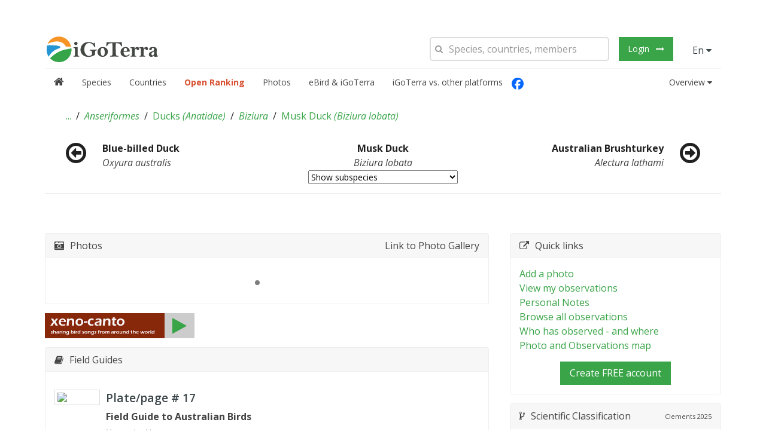

--- FILE ---
content_type: text/html; charset=utf-8
request_url: https://igoterra.com/taxon/view/1216/Biziura-lobata
body_size: 1783
content:
<!DOCTYPE html>
<html>
	<head>
        <base href="/">
		<meta name="charset" content="utf-8" />
        <meta http-equiv="X-UA-Compatible" content="IE=edge" />

        <meta name="viewport" content="width=device-width, initial-scale=1" />
        <meta property="og:site_name" content="iGoTerra"/>
        <meta name="description" content="The wildlife network to learn, experience and share"></meta>
        <meta name="keywords" content="bird, mammal, dragonfly, dive, fish, butterfly, flower, wildlife, plant, checklist, observation, sighting"></meta>
        <meta property="og:description" content="The wildlife network to learn, experience and share"></meta>
        <meta property="og:image" content="https://igoterra.com/images/poster.jpg"></meta>
        <meta http-equiv="Content-Language" content="en"></meta>

        <title>iGoTerra</title>

        <!-- Favicons -->
        <meta name="mobile-web-app-capable" content="yes" />
        <meta name="application-name" content="iGoTerra" />
        <link rel="icon" sizes="192x192" href="images/touch/chrome-touch-icon-192x192.png" />
        <link rel="shorcut icon" href="favicon.ico" sizes="16x16 32x32 64x64 128x128 192x192" />
        <meta name="apple-mobile-web-app-capable" content="yes" />
        <meta name="apple-mobile-web-app-status-bar-style" content="black" />
        <meta name="apple-mobile-web-app-title" content="iGoTerra" />
        <link rel="apple-touch-icon" href="images/touch/apple-touch-icon.png" />
        <meta name="msapplication-TileImage" content="images/touch/ms-touch-icon-144x144-precomposed.png" />
        <meta name="msapplication-TileColor" content="#39a448" />
        <meta name="theme-color" content="#39a448" />
        <meta name="facebook-domain-verification" content="it4h0ynvajell87u4ol88legbnkyis" />
        
        <!--[if IE]>
          <link rel="shorcut icon" href="favicon.ico" sizes="16x16 32x32 64x64 128x128 192x192" />
        <![endif]-->

        <style>
            /* This is to show the loading when js files are loading for first time */
            .pulse-effect {
              animation: pulse 1s infinite;
              text-align: center;
              margin-top: 68px;
            }

            @keyframes pulse {
              0% {
                opacity: 0.7;
              }
              100% {
                opacity: 1;
              }
            }
        </style>

        <!-- HTML5 shim and Respond.js for IE8 support of HTML5 elements and media queries -->
    		<!--[if lt IE 9]>
    			<script src="https://oss.maxcdn.com/html5shiv/3.7.2/html5shiv.min.js"></script>
    			<script src="https://oss.maxcdn.com/respond/1.4.2/respond.min.js"></script>
          <script src="http://cdnjs.cloudflare.com/ajax/libs/es5-shim/2.2.0/es5-shim.js"></script>
          <script>
            document.createElement('ui-select');
            document.createElement('ui-select-match');
            document.createElement('ui-select-choices');
          </script>
        <![endif]-->
        <!-- Google Tag Manager -->
        <script>(function(w,d,s,l,i){w[l]=w[l]||[];w[l].push({'gtm.start':
        new Date().getTime(),event:'gtm.js'});var f=d.getElementsByTagName(s)[0],
        j=d.createElement(s),dl=l!='dataLayer'?'&l='+l:'';j.async=true;j.src=
        'https://www.googletagmanager.com/gtm.js?id='+i+dl;f.parentNode.insertBefore(j,f);
        })(window,document,'script','dataLayer','GTM-5CLPZF4');</script>
        <!-- End Google Tag Manager -->
	</head>
	
	<body>
        <!-- Google Tag Manager (noscript) -->
        <noscript><iframe src="https://www.googletagmanager.com/ns.html?id=GTM-5CLPZF4"
        height="0" width="0" style="display:none;visibility:hidden"></iframe></noscript>
        <!-- End Google Tag Manager (noscript) -->
        <div ui-view="nav-header"></div>

        <div ui-view="context-help"></div>
        
        <div ui-view="search-result"></div>

        <div class="igt-block" style="padding-top: 0px">
          <div id="main_container" class="igt-container igt-container-center">
            <div ui-view="main">
                <div style="text-align: center; padding-top: 60px">
                    <img src="./images/logotype.png" class="pulse-effect" />
                </div>
            </div>
          </div>
        </div>

        <div ui-view="nav-footer"></div>

        <script
            type="text/javascript"
            data-main="script/main.js?v=3.0.711"
            src="https://cdnjs.cloudflare.com/ajax/libs/require.js/2.3.6/require.min.js"
            charset="utf-8"
            async></script>
        <!-- <link rel="stylesheet" href="style/jquery-ui-core.min.css" /> -->
        <link rel="stylesheet" href="https://cdnjs.cloudflare.com/ajax/libs/jqueryui/1.12.1/jquery-ui.min.css" />
        <!-- <link rel="stylesheet" href="style/jquery-ui.theme.min.css" /> -->
        <link rel="stylesheet" href="https://cdnjs.cloudflare.com/ajax/libs/jqueryui/1.12.1/jquery-ui.theme.min.css" />

        <!-- Theme styles -->
        <!-- <link rel="stylesheet" href="style/lib/angular-material.css" /> -->
        <link rel="stylesheet" href="https://cdnjs.cloudflare.com/ajax/libs/angular-material/1.2.2/angular-material.min.css" />
        <link rel="stylesheet" href="style/main_igt-bundle.css?v=3.0.711" />
        <link rel="stylesheet" href="style/main.css?v=3.0.711" />
        <link rel="stylesheet" href="style/custom.css?v=3.0.711" />

        <!-- Lib themes -->
        <!-- <link rel="stylesheet" href="style/lib/ui-select.css" /> -->
        <link rel="stylesheet" href="https://cdnjs.cloudflare.com/ajax/libs/angular-ui-select/0.19.8/select.min.css" />
        <!-- <link rel="stylesheet" href="style/lib/angular-xeditable.css" /> -->
        <link rel="stylesheet" href="https://cdnjs.cloudflare.com/ajax/libs/angular-xeditable/0.10.2/css/xeditable.min.css" />
        <!-- <link rel="stylesheet" href="style/lib/video-js.min.css" /> -->
        <link rel="stylesheet" href="https://cdnjs.cloudflare.com/ajax/libs/video.js/7.11.1/video-js.min.css" />
        <!-- <link rel="stylesheet" href="style/lib/lightgallery.min.css" /> -->
        <link rel="stylesheet" href="https://cdnjs.cloudflare.com/ajax/libs/lightgallery/1.10.0/css/lightgallery.min.css" />
        <link rel="stylesheet" href="style/lib/supersized.css" />
        <link rel="stylesheet" href="style/lib/supersized.shutter.css" />
        <link rel="stylesheet" href="style/lib/justified-gallery.css" />
        <link rel="stylesheet" href="style/lib/md-time-picker.css" />
        <!-- <link rel="stylesheet" href="style/lib/angularjs-slider.css" /> -->
        <link rel="stylesheet" href="https://cdnjs.cloudflare.com/ajax/libs/angularjs-slider/7.0.0/rzslider.min.css" />

        <!-- Leaflet -->
        <!-- <link rel="stylesheet" href="script/leaflet/leaflet.css" /> -->
        <link rel="stylesheet" href="https://cdnjs.cloudflare.com/ajax/libs/leaflet/1.6.0/leaflet.css" />
        <!-- <link rel="stylesheet" href="script/leaflet-markercluster/MarkerCluster.css" /> -->
        <link rel="stylesheet" href="https://cdnjs.cloudflare.com/ajax/libs/leaflet.markercluster/1.4.1/MarkerCluster.css" />
        <!-- <link rel="stylesheet" href="script/leaflet-markercluster/MarkerCluster.Default.css" /> -->
        <link rel="stylesheet" href="https://cdnjs.cloudflare.com/ajax/libs/leaflet.markercluster/1.4.1/MarkerCluster.Default.css" />
        <link href='script/leaflet-fullscreen/leaflet.fullscreen.css' rel='stylesheet' />

        <link href="https://fonts.googleapis.com/icon?family=Material+Icons" rel="stylesheet">
        <script defer type="text/javascript" src="https://www.paypalobjects.com/api/checkout.min.js"></script>
	</body>
</html>


--- FILE ---
content_type: text/css; charset=utf-8
request_url: https://cdnjs.cloudflare.com/ajax/libs/angular-xeditable/0.10.2/css/xeditable.min.css
body_size: -62
content:
/*!
angular-xeditable - 0.10.2
Edit-in-place for angular.js
Build date: 2019-11-01 
*/

.editable-wrap{display:inline-block;white-space:pre;margin:0}.editable-wrap .editable-controls,.editable-wrap .editable-error{margin-bottom:0}.editable-wrap .editable-controls>input,.editable-wrap .editable-controls>select,.editable-wrap .editable-controls>textarea{margin-bottom:0}.editable-wrap .editable-input{display:inline-block}.editable-buttons{display:inline-block;vertical-align:top}.editable-buttons button{margin-left:5px}.editable-input.editable-has-buttons{width:auto}.editable-text{white-space:nowrap}.editable-bsdate{white-space:nowrap}.editable-bstime{white-space:nowrap}.editable-bstime .editable-input input[type=text]{width:46px}.editable-bstime .well-small{margin-bottom:0;padding:10px}.editable-range output{display:inline-block;min-width:30px;vertical-align:top;text-align:center}.editable-color input[type=color]{width:50px}.editable-checkbox label span,.editable-checklist label span,.editable-radiolist label span{margin-left:7px;margin-right:10px}.editable-hide{display:none!important}.editable-click,a.editable-click{text-decoration:none;color:#428bca;border-bottom:dashed 1px #428bca}.editable-click:hover,a.editable-click:hover{text-decoration:none;color:#2a6496;border-bottom-color:#2a6496}.editable-empty,.editable-empty:hover,.editable-empty:focus,a.editable-empty,a.editable-empty:hover,a.editable-empty:focus{font-style:italic;color:#D14;text-decoration:none}.ui-popover-wrapper a{display:inline!important}.ui-popover-wrapper form{display:none!important}.popover-wrapper>a{display:inline!important}.popover-wrapper{display:inline;position:relative}.popover-wrapper form{position:absolute;top:-53px;background:#FFF;border:1px solid #AAA;border-radius:5px;padding:7px;width:auto;display:inline-block;left:50%;z-index:101}.popover-wrapper form:before{content:"";width:0;height:0;border-left:10px solid transparent;border-right:10px solid transparent;border-top:10px solid #AAA;position:absolute;bottom:-10px}.popover-wrapper form:after{content:"";width:0;height:0;border-left:9px solid transparent;border-right:9px solid transparent;border-top:9px solid #FFF;position:absolute;bottom:-9px}@media screen and (max-width:750px){.popover-wrapper form{margin-left:-60px}.popover-wrapper form:before{left:50px}.popover-wrapper form:after{left:51px}}@media screen and (min-width:750px){.popover-wrapper form{margin-left:-110px}.popover-wrapper form:before{left:100px}.popover-wrapper form:after{left:101px}}

--- FILE ---
content_type: application/javascript; charset=utf-8
request_url: https://igoterra.com/script/app/services/translation.service.js?v=3.0.711
body_size: 515
content:
var IGTv3;(function(IGTv3){var TranslationService=function(){function TranslationService($translateService,$http,$q,$cacheFactoryService,$stateParams,$stateService,API,reqTransSvc){this.$translateService=$translateService;this.$http=$http;this.$q=$q;this.$cacheFactoryService=$cacheFactoryService;this.$stateParams=$stateParams;this.$stateService=$stateService;this.API=API;this.reqTransSvc=reqTransSvc;this.currentLangCode=null;this.cache_translatableLangs=$cacheFactoryService("transService")}TranslationService.prototype.changeLanguage=function(langCode6391){var newStateParams=angular.copy(this.$stateParams);newStateParams.language=langCode6391;if(typeof Storage!=="undefined"){localStorage.setItem("siteLanguage",langCode6391)}IGTv3.createFsOverlay("loading");this.$http.post(this.API.get("API_ENDPOINT_TRANSLATION")+"pub/lang/site",{language:langCode6391}).finally(function(){location.reload()})};TranslationService.prototype.getTranslationLangs=function(){return this.$http.get(this.API.get("API_ENDPOINT_TRANSLATION")+"pub/lang/translatable").then(function(data){return data.data})};TranslationService.prototype.getExistingTranslationsForKey=function(key){return this.$http.get(this.API.get("API_ENDPOINT_TRANSLATION")+"pub/lang/key/"+key+"/translations").then(function(promiseCallbackArg){return promiseCallbackArg.data})};TranslationService.inlineAnnotatedConstructor=["$translate","$http","$q","$cacheFactory","$stateParams","$state","API","RequireTranslationService",TranslationService];return TranslationService}();IGTv3.TranslationService=TranslationService;angular.module("igtv3").service("TranslationService",TranslationService.inlineAnnotatedConstructor)})(IGTv3||(IGTv3={}));

--- FILE ---
content_type: application/javascript; charset=utf-8
request_url: https://igoterra.com/script/app/directives/searchBox/directive.js?v=3.0.711
body_size: 739
content:
var IGTv3;(function(IGTv3){var SearchBoxController=function(){function SearchBoxController(SearchService,cacheService,_delayer){this.SearchService=SearchService;this.cacheService=cacheService;this._delayer=_delayer;this.searchTerm=""}Object.defineProperty(SearchBoxController.prototype,"isSearching",{get:function(){return this.SearchService.isSearching},enumerable:false,configurable:true});SearchBoxController.prototype.searchQuery=function(term){var _this=this;if(term.trim().length>2){clearTimeout(this._delayer);this._delayer=setTimeout(function(){_this.cacheService.$http.pendingRequests.forEach(function(request){if(request.cancel&&request.key==="search-taxa-autocomplete"){request.cancel.resolve()}});_this.SearchService.search(term)},1e3)}};SearchBoxController.prototype.handleClearSearchTerm=function(){this.searchTerm=""};SearchBoxController.inlineAnnotatedContstructor=["SearchService","CacheService",SearchBoxController];return SearchBoxController}();IGTv3.SearchBoxController=SearchBoxController;angular.module("igtv3").controller("SearchBoxController",SearchBoxController.inlineAnnotatedContstructor);IGTv3.SearchBoxDirective=function(){return{restrict:"E",require:"searchBoxResult",controllerAs:"searchBoxVm",controller:"SearchBoxController",replace:true,template:function(elem,attribs){return""+'<form class="igt-form igt-margin-remove igt-display-inline-block" onsubmit="return false;">'+'<div class="igt-form-icon">'+"<i ng-class=\"{'igt-icon-search': !searchBoxVm.isSearching && !searchBoxVm.searchTerm, 'igt-icon igt-icon-spin igt-icon-spinner': searchBoxVm.isSearching, 'igt-icon-times-circle igt-clickable': !searchBoxVm.isSearching && searchBoxVm.searchTerm }\" ng-mousedown=\"searchBoxVm.handleClearSearchTerm()\"></i>"+'<input type="text" ng-change="searchBoxVm.searchQuery(searchBoxVm.searchTerm)" ng-model="searchBoxVm.searchTerm" style="width:300px;" placeholder="{{ \'HEAD_SEARCH_PLACEHOLDER\' | translate }}">'+"</div>"+"</form>"}}};angular.module("igtv3").directive("formSearchBox",IGTv3.SearchBoxDirective)})(IGTv3||(IGTv3={}));

--- FILE ---
content_type: application/javascript; charset=utf-8
request_url: https://igoterra.com/script/lib/video.js?v=3.0.711
body_size: 54714
content:
!function(a){if("object"==typeof exports&&"undefined"!=typeof module)module.exports=a();else if("function"==typeof define&&define.amd)define([],a);else{var b;b="undefined"!=typeof window?window:"undefined"!=typeof global?global:"undefined"!=typeof self?self:this,b.videojs=a()}}(function(){var a;return function b(a,c,d){function e(g,h){if(!c[g]){if(!a[g]){var i="function"==typeof require&&require;if(!h&&i)return i(g,!0);if(f)return f(g,!0);var j=new Error("Cannot find module '"+g+"'");throw j.code="MODULE_NOT_FOUND",j}var k=c[g]={exports:{}};a[g][0].call(k.exports,function(b){var c=a[g][1][b];return e(c||b)},k,k.exports,b,a,c,d)}return c[g].exports}for(var f="function"==typeof require&&require,g=0;g<d.length;g++)e(d[g]);return e}({1:[function(a,b,c){"use strict";function d(a){return a&&a.__esModule?a:{default:a}}function e(a,b){if(!(a instanceof b))throw new TypeError("Cannot call a class as a function")}function f(a,b){if(!a)throw new ReferenceError("this hasn't been initialised - super() hasn't been called");return!b||"object"!=typeof b&&"function"!=typeof b?a:b}function g(a,b){if("function"!=typeof b&&null!==b)throw new TypeError("Super expression must either be null or a function, not "+typeof b);a.prototype=Object.create(b&&b.prototype,{constructor:{value:a,enumerable:!1,writable:!0,configurable:!0}}),b&&(Object.setPrototypeOf?Object.setPrototypeOf(a,b):a.__proto__=b)}c.__esModule=!0;var h=a(2),i=d(h),j=a(5),k=d(j),l=function(a){function b(c,d){e(this,b);var g=f(this,a.call(this,c,d));return g.mouseused_=!1,g.on("mousedown",g.handleMouseDown),g}return g(b,a),b.prototype.buildCSSClass=function(){return"vjs-big-play-button"},b.prototype.handleClick=function(a){var b=this.player_.play();if(!(this.mouseused_&&a.clientX&&a.clientY)){var c=this.player_.getChild("controlBar"),d=c&&c.getChild("playToggle");if(!d)return void this.player_.focus();var e=function(){return d.focus()};if(b&&b.then){var f=function(){};b.then(e,f)}else this.setTimeout(e,1)}},b.prototype.handleKeyPress=function(b){this.mouseused_=!1,a.prototype.handleKeyPress.call(this,b)},b.prototype.handleMouseDown=function(a){this.mouseused_=!0},b}(i["default"]);l.prototype.controlText_="Play Video",k["default"].registerComponent("BigPlayButton",l),c["default"]=l},{2:2,5:5}],2:[function(a,b,c){"use strict";function d(a){return a&&a.__esModule?a:{default:a}}function e(a,b){if(!(a instanceof b))throw new TypeError("Cannot call a class as a function")}function f(a,b){if(!a)throw new ReferenceError("this hasn't been initialised - super() hasn't been called");return!b||"object"!=typeof b&&"function"!=typeof b?a:b}function g(a,b){if("function"!=typeof b&&null!==b)throw new TypeError("Super expression must either be null or a function, not "+typeof b);a.prototype=Object.create(b&&b.prototype,{constructor:{value:a,enumerable:!1,writable:!0,configurable:!0}}),b&&(Object.setPrototypeOf?Object.setPrototypeOf(a,b):a.__proto__=b)}c.__esModule=!0;var h=a(3),i=d(h),j=a(5),k=d(j),l=a(86),m=d(l),n=a(88),o=function(a){function b(){return e(this,b),f(this,a.apply(this,arguments))}return g(b,a),b.prototype.createEl=function(){var a=arguments.length>0&&arguments[0]!==undefined?arguments[0]:"button",b=arguments.length>1&&arguments[1]!==undefined?arguments[1]:{},c=arguments.length>2&&arguments[2]!==undefined?arguments[2]:{};b=(0,n.assign)({className:this.buildCSSClass()},b),"button"!==a&&(m["default"].warn("Creating a Button with an HTML element of "+a+" is deprecated; use ClickableComponent instead."),b=(0,n.assign)({tabIndex:0},b),c=(0,n.assign)({role:"button"},c)),c=(0,n.assign)({type:"button","aria-live":"polite"},c);var d=k["default"].prototype.createEl.call(this,a,b,c);return this.createControlTextEl(d),d},b.prototype.addChild=function(a){var b=arguments.length>1&&arguments[1]!==undefined?arguments[1]:{},c=this.constructor.name;return m["default"].warn("Adding an actionable (user controllable) child to a Button ("+c+") is not supported; use a ClickableComponent instead."),k["default"].prototype.addChild.call(this,a,b)},b.prototype.enable=function(){a.prototype.enable.call(this),this.el_.removeAttribute("disabled")},b.prototype.disable=function(){a.prototype.disable.call(this),this.el_.setAttribute("disabled","disabled")},b.prototype.handleKeyPress=function(b){32!==b.which&&13!==b.which&&a.prototype.handleKeyPress.call(this,b)},b}(i["default"]);k["default"].registerComponent("Button",o),c["default"]=o},{3:3,5:5,86:86,88:88}],3:[function(a,b,c){"use strict";function d(a){if(a&&a.__esModule)return a;var b={};if(null!=a)for(var c in a)Object.prototype.hasOwnProperty.call(a,c)&&(b[c]=a[c]);return b["default"]=a,b}function e(a){return a&&a.__esModule?a:{default:a}}function f(a,b){if(!(a instanceof b))throw new TypeError("Cannot call a class as a function")}function g(a,b){if(!a)throw new ReferenceError("this hasn't been initialised - super() hasn't been called");return!b||"object"!=typeof b&&"function"!=typeof b?a:b}function h(a,b){if("function"!=typeof b&&null!==b)throw new TypeError("Super expression must either be null or a function, not "+typeof b);a.prototype=Object.create(b&&b.prototype,{constructor:{value:a,enumerable:!1,writable:!0,configurable:!0}}),b&&(Object.setPrototypeOf?Object.setPrototypeOf(a,b):a.__proto__=b)}c.__esModule=!0;var i=a(5),j=e(i),k=a(81),l=d(k),m=a(82),n=d(m),o=a(83),p=d(o),q=a(86),r=e(q),s=a(94),t=e(s),u=a(88),v=function(a){function b(c,d){f(this,b);var e=g(this,a.call(this,c,d));return e.emitTapEvents(),e.enable(),e}return h(b,a),b.prototype.createEl=function(){var b=arguments.length>0&&arguments[0]!==undefined?arguments[0]:"div",c=arguments.length>1&&arguments[1]!==undefined?arguments[1]:{},d=arguments.length>2&&arguments[2]!==undefined?arguments[2]:{};c=(0,u.assign)({className:this.buildCSSClass(),tabIndex:0},c),"button"===b&&r["default"].error("Creating a ClickableComponent with an HTML element of "+b+" is not supported; use a Button instead."),d=(0,u.assign)({role:"button","aria-live":"polite"},d),this.tabIndex_=c.tabIndex;var e=a.prototype.createEl.call(this,b,c,d);return this.createControlTextEl(e),e},b.prototype.createControlTextEl=function(a){return this.controlTextEl_=l.createEl("span",{className:"vjs-control-text"}),a&&a.appendChild(this.controlTextEl_),this.controlText(this.controlText_,a),this.controlTextEl_},b.prototype.controlText=function(a){var b=arguments.length>1&&arguments[1]!==undefined?arguments[1]:this.el();if(a===undefined)return this.controlText_||"Need Text";var c=this.localize(a);return this.controlText_=a,this.controlTextEl_.innerHTML=c,this.nonIconControl||b.setAttribute("title",c),this},b.prototype.buildCSSClass=function(){return"vjs-control vjs-button "+a.prototype.buildCSSClass.call(this)},b.prototype.enable=function(){return this.removeClass("vjs-disabled"),this.el_.setAttribute("aria-disabled","false"),"undefined"!=typeof this.tabIndex_&&this.el_.setAttribute("tabIndex",this.tabIndex_),this.off(["tap","click"],this.handleClick),this.off("focus",this.handleFocus),this.off("blur",this.handleBlur),this.on(["tap","click"],this.handleClick),this.on("focus",this.handleFocus),this.on("blur",this.handleBlur),this},b.prototype.disable=function(){return this.addClass("vjs-disabled"),this.el_.setAttribute("aria-disabled","true"),"undefined"!=typeof this.tabIndex_&&this.el_.removeAttribute("tabIndex"),this.off(["tap","click"],this.handleClick),this.off("focus",this.handleFocus),this.off("blur",this.handleBlur),this},b.prototype.handleClick=function(a){},b.prototype.handleFocus=function(a){n.on(t["default"],"keydown",p.bind(this,this.handleKeyPress))},b.prototype.handleKeyPress=function(b){32===b.which||13===b.which?(b.preventDefault(),this.handleClick(b)):a.prototype.handleKeyPress&&a.prototype.handleKeyPress.call(this,b)},b.prototype.handleBlur=function(a){n.off(t["default"],"keydown",p.bind(this,this.handleKeyPress))},b}(j["default"]);j["default"].registerComponent("ClickableComponent",v),c["default"]=v},{5:5,81:81,82:82,83:83,86:86,88:88,94:94}],4:[function(a,b,c){"use strict";function d(a){return a&&a.__esModule?a:{default:a}}function e(a,b){if(!(a instanceof b))throw new TypeError("Cannot call a class as a function")}function f(a,b){if(!a)throw new ReferenceError("this hasn't been initialised - super() hasn't been called");return!b||"object"!=typeof b&&"function"!=typeof b?a:b}function g(a,b){if("function"!=typeof b&&null!==b)throw new TypeError("Super expression must either be null or a function, not "+typeof b);a.prototype=Object.create(b&&b.prototype,{constructor:{value:a,enumerable:!1,writable:!0,configurable:!0}}),b&&(Object.setPrototypeOf?Object.setPrototypeOf(a,b):a.__proto__=b)}c.__esModule=!0;var h=a(2),i=d(h),j=a(5),k=d(j),l=function(a){function b(c,d){e(this,b);var g=f(this,a.call(this,c,d));return g.controlText(d&&d.controlText||g.localize("Close")),g}return g(b,a),b.prototype.buildCSSClass=function(){return"vjs-close-button "+a.prototype.buildCSSClass.call(this)},b.prototype.handleClick=function(a){this.trigger({type:"close",bubbles:!1})},b}(i["default"]);k["default"].registerComponent("CloseButton",l),c["default"]=l},{2:2,5:5}],5:[function(a,b,c){"use strict";function d(a){if(a&&a.__esModule)return a;var b={};if(null!=a)for(var c in a)Object.prototype.hasOwnProperty.call(a,c)&&(b[c]=a[c]);return b["default"]=a,b}function e(a){return a&&a.__esModule?a:{default:a}}function f(a,b){if(!(a instanceof b))throw new TypeError("Cannot call a class as a function")}c.__esModule=!0;var g=a(95),h=e(g),i=a(81),j=d(i),k=a(83),l=d(k),m=a(85),n=d(m),o=a(82),p=d(o),q=a(86),r=e(q),s=a(91),t=e(s),u=a(87),v=e(u),w=function(){function a(b,c,d){if(f(this,a),!b&&this.play?this.player_=b=this:this.player_=b,this.options_=(0,v["default"])({},this.options_),c=this.options_=(0,v["default"])(this.options_,c),this.id_=c.id||c.el&&c.el.id,!this.id_){var e=b&&b.id&&b.id()||"no_player";this.id_=e+"_component_"+n.newGUID()}this.name_=c.name||null,c.el?this.el_=c.el:!1!==c.createEl&&(this.el_=this.createEl()),this.children_=[],this.childIndex_={},this.childNameIndex_={},!1!==c.initChildren&&this.initChildren(),this.ready(d),!1!==c.reportTouchActivity&&this.enableTouchActivity()}return a.prototype.dispose=function(){if(this.trigger({type:"dispose",bubbles:!1}),this.children_)for(var a=this.children_.length-1;a>=0;a--)this.children_[a].dispose&&this.children_[a].dispose();this.children_=null,this.childIndex_=null,this.childNameIndex_=null,this.off(),this.el_.parentNode&&this.el_.parentNode.removeChild(this.el_),j.removeElData(this.el_),this.el_=null},a.prototype.player=function(){return this.player_},a.prototype.options=function(a){return r["default"].warn("this.options() has been deprecated and will be moved to the constructor in 6.0"),a?(this.options_=(0,v["default"])(this.options_,a),this.options_):this.options_},a.prototype.el=function(){return this.el_},a.prototype.createEl=function(a,b,c){return j.createEl(a,b,c)},a.prototype.localize=function(a){var b=this.player_.language&&this.player_.language(),c=this.player_.languages&&this.player_.languages();if(!b||!c)return a;var d=c[b];if(d&&d[a])return d[a];var e=b.split("-")[0],f=c[e];return f&&f[a]?f[a]:a},a.prototype.contentEl=function(){return this.contentEl_||this.el_},a.prototype.id=function(){return this.id_},a.prototype.name=function(){return this.name_},a.prototype.children=function(){return this.children_},a.prototype.getChildById=function(a){return this.childIndex_[a]},a.prototype.getChild=function(a){if(a)return a=(0,t["default"])(a),this.childNameIndex_[a]},a.prototype.addChild=function(b){var c=arguments.length>1&&arguments[1]!==undefined?arguments[1]:{},d=arguments.length>2&&arguments[2]!==undefined?arguments[2]:this.children_.length,e=void 0,f=void 0;if("string"==typeof b){f=(0,t["default"])(b),c||(c={}),!0===c&&(r["default"].warn("Initializing a child component with `true` is deprecated.Children should be defined in an array when possible, but if necessary use an object instead of `true`."),c={});var g=c.componentClass||f;c.name=f;var h=a.getComponent(g);if(!h)throw new Error("Component "+g+" does not exist");if("function"!=typeof h)return null;e=new h(this.player_||this,c)}else e=b;if(this.children_.splice(d,0,e),"function"==typeof e.id&&(this.childIndex_[e.id()]=e),f=f||e.name&&(0,t["default"])(e.name()),f&&(this.childNameIndex_[f]=e),"function"==typeof e.el&&e.el()){var i=this.contentEl().children,j=i[d]||null;this.contentEl().insertBefore(e.el(),j)}return e},a.prototype.removeChild=function(a){if("string"==typeof a&&(a=this.getChild(a)),a&&this.children_){for(var b=!1,c=this.children_.length-1;c>=0;c--)if(this.children_[c]===a){b=!0,this.children_.splice(c,1);break}if(b){this.childIndex_[a.id()]=null,this.childNameIndex_[a.name()]=null;var d=a.el();d&&d.parentNode===this.contentEl()&&this.contentEl().removeChild(a.el())}}},a.prototype.initChildren=function(){var b=this,c=this.options_.children;if(c){var d=this.options_,e=function(a){var c=a.name,e=a.opts;if(d[c]!==undefined&&(e=d[c]),!1!==e){!0===e&&(e={}),e.playerOptions=b.options_.playerOptions;var f=b.addChild(c,e);f&&(b[c]=f)}},f=void 0,g=a.getComponent("Tech");f=Array.isArray(c)?c:Object.keys(c),f.concat(Object.keys(this.options_).filter(function(a){return!f.some(function(b){return"string"==typeof b?a===b:a===b.name})})).map(function(a){var d=void 0,e=void 0;return"string"==typeof a?(d=a,e=c[d]||b.options_[d]||{}):(d=a.name,e=a),{name:d,opts:e}}).filter(function(b){var c=a.getComponent(b.opts.componentClass||(0,t["default"])(b.name));return c&&!g.isTech(c)}).forEach(e)}},a.prototype.buildCSSClass=function(){return""},a.prototype.on=function(a,b,c){var d=this;if("string"==typeof a||Array.isArray(a))p.on(this.el_,a,l.bind(this,b));else{var e=a,f=b,g=l.bind(this,c),h=function(){return d.off(e,f,g)};h.guid=g.guid,this.on("dispose",h);var i=function(){return d.off("dispose",h)};i.guid=g.guid,a.nodeName?(p.on(e,f,g),p.on(e,"dispose",i)):"function"==typeof a.on&&(e.on(f,g),e.on("dispose",i))}return this},a.prototype.off=function(a,b,c){if(!a||"string"==typeof a||Array.isArray(a))p.off(this.el_,a,b);else{var d=a,e=b,f=l.bind(this,c);this.off("dispose",f),a.nodeName?(p.off(d,e,f),p.off(d,"dispose",f)):(d.off(e,f),d.off("dispose",f))}return this},a.prototype.one=function(a,b,c){var d=this,e=arguments;if("string"==typeof a||Array.isArray(a))p.one(this.el_,a,l.bind(this,b));else{var f=a,g=b,h=l.bind(this,c),i=function j(){d.off(f,g,j),h.apply(null,e)};i.guid=h.guid,this.on(f,g,i)}return this},a.prototype.trigger=function(a,b){return p.trigger(this.el_,a,b),this},a.prototype.ready=function(a){var b=arguments.length>1&&arguments[1]!==undefined&&arguments[1];return a&&(this.isReady_?b?a.call(this):this.setTimeout(a,1):(this.readyQueue_=this.readyQueue_||[],this.readyQueue_.push(a))),this},a.prototype.triggerReady=function(){this.isReady_=!0,this.setTimeout(function(){var a=this.readyQueue_;this.readyQueue_=[],a&&a.length>0&&a.forEach(function(a){a.call(this)},this),this.trigger("ready")},1)},a.prototype.$=function(a,b){return j.$(a,b||this.contentEl())},a.prototype.$$=function(a,b){return j.$$(a,b||this.contentEl())},a.prototype.hasClass=function(a){return j.hasElClass(this.el_,a)},a.prototype.addClass=function(a){return j.addElClass(this.el_,a),this},a.prototype.removeClass=function(a){return j.removeElClass(this.el_,a),this},a.prototype.toggleClass=function(a,b){return j.toggleElClass(this.el_,a,b),this},a.prototype.show=function(){return this.removeClass("vjs-hidden"),this},a.prototype.hide=function(){return this.addClass("vjs-hidden"),this},a.prototype.lockShowing=function(){return this.addClass("vjs-lock-showing"),this},a.prototype.unlockShowing=function(){return this.removeClass("vjs-lock-showing"),this},a.prototype.getAttribute=function(a){return j.getAttribute(this.el_,a)},a.prototype.setAttribute=function(a,b){return j.setAttribute(this.el_,a,b),this},a.prototype.removeAttribute=function(a){return j.removeAttribute(this.el_,a),this},a.prototype.width=function(a,b){return this.dimension("width",a,b)},a.prototype.height=function(a,b){return this.dimension("height",a,b)},a.prototype.dimensions=function(a,b){return this.width(a,!0).height(b)},a.prototype.dimension=function(a,b,c){if(b!==undefined)return null!==b&&b===b||(b=0),-1!==(""+b).indexOf("%")||-1!==(""+b).indexOf("px")?this.el_.style[a]=b:this.el_.style[a]="auto"===b?"":b+"px",c||this.trigger("resize"),this;if(!this.el_)return 0;var d=this.el_.style[a],e=d.indexOf("px");return-1!==e?parseInt(d.slice(0,e),10):parseInt(this.el_["offset"+(0,t["default"])(a)],10)},a.prototype.currentDimension=function(a){var b=0;if("width"!==a&&"height"!==a)throw new Error("currentDimension only accepts width or height value");if("function"==typeof h["default"].getComputedStyle){var c=h["default"].getComputedStyle(this.el_);b=c.getPropertyValue(a)||c[a]}if(0===(b=parseFloat(b))){var d="offset"+(0,t["default"])(a);b=this.el_[d]}return b},a.prototype.currentDimensions=function(){return{width:this.currentDimension("width"),height:this.currentDimension("height")}},a.prototype.currentWidth=function(){return this.currentDimension("width")},a.prototype.currentHeight=function(){return this.currentDimension("height")},a.prototype.focus=function(){this.el_.focus()},a.prototype.blur=function(){this.el_.blur()},a.prototype.emitTapEvents=function(){var a=0,b=null,c=void 0;this.on("touchstart",function(d){1===d.touches.length&&(b={pageX:d.touches[0].pageX,pageY:d.touches[0].pageY},a=(new Date).getTime(),c=!0)}),this.on("touchmove",function(a){if(a.touches.length>1)c=!1;else if(b){var d=a.touches[0].pageX-b.pageX,e=a.touches[0].pageY-b.pageY,f=Math.sqrt(d*d+e*e);f>10&&(c=!1)}});var d=function(){c=!1};this.on("touchleave",d),this.on("touchcancel",d),this.on("touchend",function(d){if(b=null,!0===c){(new Date).getTime()-a<200&&(d.preventDefault(),this.trigger("tap"))}})},a.prototype.enableTouchActivity=function(){if(this.player()&&this.player().reportUserActivity){var a=l.bind(this.player(),this.player().reportUserActivity),b=void 0;this.on("touchstart",function(){a(),this.clearInterval(b),b=this.setInterval(a,250)});var c=function(c){a(),this.clearInterval(b)};this.on("touchmove",a),this.on("touchend",c),this.on("touchcancel",c)}},a.prototype.setTimeout=function(a,b){a=l.bind(this,a);var c=h["default"].setTimeout(a,b),d=function(){this.clearTimeout(c)};return d.guid="vjs-timeout-"+c,this.on("dispose",d),c},a.prototype.clearTimeout=function(a){h["default"].clearTimeout(a);var b=function(){};return b.guid="vjs-timeout-"+a,this.off("dispose",b),a},a.prototype.setInterval=function(a,b){a=l.bind(this,a);var c=h["default"].setInterval(a,b),d=function(){this.clearInterval(c)};return d.guid="vjs-interval-"+c,this.on("dispose",d),c},a.prototype.clearInterval=function(a){h["default"].clearInterval(a);var b=function(){};return b.guid="vjs-interval-"+a,this.off("dispose",b),a},a.registerComponent=function(b,c){if(b){if(b=(0,t["default"])(b),a.components_||(a.components_={}),"Player"===b&&a.components_[b]){var d=a.components_[b];if(d.players&&Object.keys(d.players).length>0&&Object.keys(d.players).map(function(a){return d.players[a]}).every(Boolean))throw new Error("Can not register Player component after player has been created")}return a.components_[b]=c,c}},a.getComponent=function(b){if(b)return b=(0,t["default"])(b),a.components_&&a.components_[b]?a.components_[b]:h["default"]&&h["default"].videojs&&h["default"].videojs[b]?(r["default"].warn("The "+b+" component was added to the videojs object when it should be registered using videojs.registerComponent(name, component)"),h["default"].videojs[b]):void 0},a.extend=function(b){b=b||{},r["default"].warn("Component.extend({}) has been deprecated,  use videojs.extend(Component, {}) instead");var c=b.init||b.init||this.prototype.init||this.prototype.init||function(){},d=function(){c.apply(this,arguments)};d.prototype=Object.create(this.prototype),d.prototype.constructor=d,d.extend=a.extend;for(var e in b)b.hasOwnProperty(e)&&(d.prototype[e]=b[e]);return d},a}();w.registerComponent("Component",w),c["default"]=w},{81:81,82:82,83:83,85:85,86:86,87:87,91:91,95:95}],6:[function(a,b,c){"use strict";function d(a){return a&&a.__esModule?a:{default:a}}function e(a,b){if(!(a instanceof b))throw new TypeError("Cannot call a class as a function")}function f(a,b){if(!a)throw new ReferenceError("this hasn't been initialised - super() hasn't been called");return!b||"object"!=typeof b&&"function"!=typeof b?a:b}function g(a,b){if("function"!=typeof b&&null!==b)throw new TypeError("Super expression must either be null or a function, not "+typeof b);a.prototype=Object.create(b&&b.prototype,{constructor:{value:a,enumerable:!1,writable:!0,configurable:!0}}),b&&(Object.setPrototypeOf?Object.setPrototypeOf(a,b):a.__proto__=b)}c.__esModule=!0;var h=a(36),i=d(h),j=a(5),k=d(j),l=a(7),m=d(l),n=function(a){function b(c){var d=arguments.length>1&&arguments[1]!==undefined?arguments[1]:{};e(this,b),d.tracks=c.audioTracks&&c.audioTracks();var g=f(this,a.call(this,c,d));return g.el_.setAttribute("aria-label","Audio Menu"),g}return g(b,a),b.prototype.buildCSSClass=function(){return"vjs-audio-button "+a.prototype.buildCSSClass.call(this)},b.prototype.createItems=function(){var a=arguments.length>0&&arguments[0]!==undefined?arguments[0]:[];this.hideThreshold_=1;var b=this.player_.audioTracks&&this.player_.audioTracks();if(!b)return a;for(var c=0;c<b.length;c++){var d=b[c];a.push(new m["default"](this.player_,{track:d,selectable:!0}))}return a},b}(i["default"]);n.prototype.controlText_="Audio Track",k["default"].registerComponent("AudioTrackButton",n),c["default"]=n},{36:36,5:5,7:7}],7:[function(a,b,c){"use strict";function d(a){return a&&a.__esModule?a:{default:a}}function e(a,b){if(!(a instanceof b))throw new TypeError("Cannot call a class as a function")}function f(a,b){if(!a)throw new ReferenceError("this hasn't been initialised - super() hasn't been called");return!b||"object"!=typeof b&&"function"!=typeof b?a:b}function g(a,b){if("function"!=typeof b&&null!==b)throw new TypeError("Super expression must either be null or a function, not "+typeof b);a.prototype=Object.create(b&&b.prototype,{constructor:{value:a,enumerable:!1,writable:!0,configurable:!0}}),b&&(Object.setPrototypeOf?Object.setPrototypeOf(a,b):a.__proto__=b)}c.__esModule=!0;var h=a(48),i=d(h),j=a(5),k=d(j),l=a(83),m=function(a){if(a&&a.__esModule)return a;var b={};if(null!=a)for(var c in a)Object.prototype.hasOwnProperty.call(a,c)&&(b[c]=a[c]);return b["default"]=a,b}(l),n=function(a){function b(c,d){e(this,b);var g=d.track,h=c.audioTracks();d.label=g.label||g.language||"Unknown",d.selected=g.enabled;var i=f(this,a.call(this,c,d));if(i.track=g,h){var j=m.bind(i,i.handleTracksChange);h.addEventListener("change",j),i.on("dispose",function(){h.removeEventListener("change",j)})}return i}return g(b,a),b.prototype.handleClick=function(b){var c=this.player_.audioTracks();if(a.prototype.handleClick.call(this,b),c)for(var d=0;d<c.length;d++){var e=c[d];e.enabled=e===this.track}},b.prototype.handleTracksChange=function(a){this.selected(this.track.enabled)},b}(i["default"]);k["default"].registerComponent("AudioTrackMenuItem",n),c["default"]=n},{48:48,5:5,83:83}],8:[function(a,b,c){"use strict";function d(a,b){if(!(a instanceof b))throw new TypeError("Cannot call a class as a function")}function e(a,b){if(!a)throw new ReferenceError("this hasn't been initialised - super() hasn't been called");return!b||"object"!=typeof b&&"function"!=typeof b?a:b}function f(a,b){if("function"!=typeof b&&null!==b)throw new TypeError("Super expression must either be null or a function, not "+typeof b);a.prototype=Object.create(b&&b.prototype,{constructor:{value:a,enumerable:!1,writable:!0,configurable:!0}}),b&&(Object.setPrototypeOf?Object.setPrototypeOf(a,b):a.__proto__=b)}c.__esModule=!0;var g=a(5),h=function(a){return a&&a.__esModule?a:{default:a}}(g);a(12),a(32),a(33),a(35),a(34),a(10),a(18),a(9),a(38),a(40),a(11),a(25),a(27),a(29),a(24),a(6),a(13),a(21);var i=function(a){function b(){return d(this,b),e(this,a.apply(this,arguments))}return f(b,a),b.prototype.createEl=function(){return a.prototype.createEl.call(this,"div",{className:"vjs-control-bar",dir:"ltr"},{role:"group"})},b}(h["default"]);i.prototype.options_={children:["playToggle","volumeMenuButton","currentTimeDisplay","timeDivider","durationDisplay","progressControl","liveDisplay","remainingTimeDisplay","customControlSpacer","playbackRateMenuButton","chaptersButton","descriptionsButton","subtitlesButton","captionsButton","audioTrackButton","fullscreenToggle"]},h["default"].registerComponent("ControlBar",i),c["default"]=i},{10:10,11:11,12:12,13:13,18:18,21:21,24:24,25:25,27:27,29:29,32:32,33:33,34:34,35:35,38:38,40:40,5:5,6:6,9:9}],9:[function(a,b,c){"use strict";function d(a){return a&&a.__esModule?a:{default:a}}function e(a,b){if(!(a instanceof b))throw new TypeError("Cannot call a class as a function")}function f(a,b){if(!a)throw new ReferenceError("this hasn't been initialised - super() hasn't been called");return!b||"object"!=typeof b&&"function"!=typeof b?a:b}function g(a,b){if("function"!=typeof b&&null!==b)throw new TypeError("Super expression must either be null or a function, not "+typeof b);a.prototype=Object.create(b&&b.prototype,{constructor:{value:a,enumerable:!1,writable:!0,configurable:!0}}),b&&(Object.setPrototypeOf?Object.setPrototypeOf(a,b):a.__proto__=b)}c.__esModule=!0;var h=a(2),i=d(h),j=a(5),k=d(j),l=function(a){function b(c,d){e(this,b);var g=f(this,a.call(this,c,d));return g.on(c,"fullscreenchange",g.handleFullscreenChange),g}return g(b,a),b.prototype.buildCSSClass=function(){return"vjs-fullscreen-control "+a.prototype.buildCSSClass.call(this)},b.prototype.handleFullscreenChange=function(a){this.player_.isFullscreen()?this.controlText("Non-Fullscreen"):this.controlText("Fullscreen")},b.prototype.handleClick=function(a){this.player_.isFullscreen()?this.player_.exitFullscreen():this.player_.requestFullscreen()},b}(i["default"]);l.prototype.controlText_="Fullscreen",k["default"].registerComponent("FullscreenToggle",l),c["default"]=l},{2:2,5:5}],10:[function(a,b,c){"use strict";function d(a,b){if(!(a instanceof b))throw new TypeError("Cannot call a class as a function")}function e(a,b){if(!a)throw new ReferenceError("this hasn't been initialised - super() hasn't been called");return!b||"object"!=typeof b&&"function"!=typeof b?a:b}function f(a,b){if("function"!=typeof b&&null!==b)throw new TypeError("Super expression must either be null or a function, not "+typeof b);a.prototype=Object.create(b&&b.prototype,{constructor:{value:a,enumerable:!1,writable:!0,configurable:!0}}),b&&(Object.setPrototypeOf?Object.setPrototypeOf(a,b):a.__proto__=b)}c.__esModule=!0;var g=a(5),h=function(a){return a&&a.__esModule?a:{default:a}}(g),i=a(81),j=function(a){if(a&&a.__esModule)return a;var b={};if(null!=a)for(var c in a)Object.prototype.hasOwnProperty.call(a,c)&&(b[c]=a[c]);return b["default"]=a,b}(i),k=function(a){function b(c,f){d(this,b);var g=e(this,a.call(this,c,f));return g.updateShowing(),g.on(g.player(),"durationchange",g.updateShowing),g}return f(b,a),b.prototype.createEl=function(){var b=a.prototype.createEl.call(this,"div",{className:"vjs-live-control vjs-control"});return this.contentEl_=j.createEl("div",{className:"vjs-live-display",innerHTML:'<span class="vjs-control-text">'+this.localize("Stream Type")+"</span>"+this.localize("LIVE")},{"aria-live":"off"}),b.appendChild(this.contentEl_),b},b.prototype.updateShowing=function(a){this.player().duration()===Infinity?this.show():this.hide()},b}(h["default"]);h["default"].registerComponent("LiveDisplay",k),c["default"]=k},{5:5,81:81}],11:[function(a,b,c){"use strict";function d(a){return a&&a.__esModule?a:{default:a}}function e(a,b){if(!(a instanceof b))throw new TypeError("Cannot call a class as a function")}function f(a,b){if(!a)throw new ReferenceError("this hasn't been initialised - super() hasn't been called");return!b||"object"!=typeof b&&"function"!=typeof b?a:b}function g(a,b){if("function"!=typeof b&&null!==b)throw new TypeError("Super expression must either be null or a function, not "+typeof b);a.prototype=Object.create(b&&b.prototype,{constructor:{value:a,enumerable:!1,writable:!0,configurable:!0}}),b&&(Object.setPrototypeOf?Object.setPrototypeOf(a,b):a.__proto__=b)}c.__esModule=!0;var h=a(2),i=d(h),j=a(5),k=d(j),l=a(81),m=function(a){if(a&&a.__esModule)return a;var b={};if(null!=a)for(var c in a)Object.prototype.hasOwnProperty.call(a,c)&&(b[c]=a[c]);return b["default"]=a,b}(l),n=function(a){function b(c,d){e(this,b);var g=f(this,a.call(this,c,d));return g.on(c,"volumechange",g.update),c.tech_&&!1===c.tech_.featuresVolumeControl&&g.addClass("vjs-hidden"),g.on(c,"loadstart",function(){this.update(),!1===c.tech_.featuresVolumeControl?this.addClass("vjs-hidden"):this.removeClass("vjs-hidden")}),g}return g(b,a),b.prototype.buildCSSClass=function(){return"vjs-mute-control "+a.prototype.buildCSSClass.call(this)},b.prototype.handleClick=function(a){this.player_.muted(!this.player_.muted())},b.prototype.update=function(a){var b=this.player_.volume(),c=3;this.player_.muted()?c=0:b<.33?c=1:b<.67&&(c=2);var d=this.player_.muted()?"Unmute":"Mute";this.controlText()!==d&&this.controlText(d);for(var e=0;e<4;e++)m.removeElClass(this.el_,"vjs-vol-"+e);m.addElClass(this.el_,"vjs-vol-"+c)},b}(i["default"]);n.prototype.controlText_="Mute",k["default"].registerComponent("MuteToggle",n),c["default"]=n},{2:2,5:5,81:81}],12:[function(a,b,c){"use strict";function d(a){return a&&a.__esModule?a:{default:a}}function e(a,b){if(!(a instanceof b))throw new TypeError("Cannot call a class as a function")}function f(a,b){if(!a)throw new ReferenceError("this hasn't been initialised - super() hasn't been called");return!b||"object"!=typeof b&&"function"!=typeof b?a:b}function g(a,b){if("function"!=typeof b&&null!==b)throw new TypeError("Super expression must either be null or a function, not "+typeof b);a.prototype=Object.create(b&&b.prototype,{constructor:{value:a,enumerable:!1,writable:!0,configurable:!0}}),b&&(Object.setPrototypeOf?Object.setPrototypeOf(a,b):a.__proto__=b)}c.__esModule=!0;var h=a(2),i=d(h),j=a(5),k=d(j),l=function(a){function b(c,d){e(this,b);var g=f(this,a.call(this,c,d));return g.on(c,"play",g.handlePlay),g.on(c,"pause",g.handlePause),g}return g(b,a),b.prototype.buildCSSClass=function(){return"vjs-play-control "+a.prototype.buildCSSClass.call(this)},b.prototype.handleClick=function(a){this.player_.paused()?this.player_.play():this.player_.pause()},b.prototype.handlePlay=function(a){this.removeClass("vjs-paused"),this.addClass("vjs-playing"),this.controlText("Pause")},b.prototype.handlePause=function(a){this.removeClass("vjs-playing"),this.addClass("vjs-paused"),this.controlText("Play")},b}(i["default"]);l.prototype.controlText_="Play",k["default"].registerComponent("PlayToggle",l),c["default"]=l},{2:2,5:5}],13:[function(a,b,c){"use strict";function d(a){return a&&a.__esModule?a:{default:a}}function e(a,b){if(!(a instanceof b))throw new TypeError("Cannot call a class as a function")}function f(a,b){if(!a)throw new ReferenceError("this hasn't been initialised - super() hasn't been called");return!b||"object"!=typeof b&&"function"!=typeof b?a:b}function g(a,b){if("function"!=typeof b&&null!==b)throw new TypeError("Super expression must either be null or a function, not "+typeof b);a.prototype=Object.create(b&&b.prototype,{constructor:{value:a,enumerable:!1,writable:!0,configurable:!0}}),b&&(Object.setPrototypeOf?Object.setPrototypeOf(a,b):a.__proto__=b)}c.__esModule=!0;var h=a(47),i=d(h),j=a(49),k=d(j),l=a(14),m=d(l),n=a(5),o=d(n),p=a(81),q=function(a){if(a&&a.__esModule)return a;var b={};if(null!=a)for(var c in a)Object.prototype.hasOwnProperty.call(a,c)&&(b[c]=a[c]);return b["default"]=a,b}(p),r=function(a){function b(c,d){e(this,b);var g=f(this,a.call(this,c,d));return g.updateVisibility(),g.updateLabel(),g.on(c,"loadstart",g.updateVisibility),g.on(c,"ratechange",g.updateLabel),g}return g(b,a),b.prototype.createEl=function(){var b=a.prototype.createEl.call(this);return this.labelEl_=q.createEl("div",{className:"vjs-playback-rate-value",innerHTML:1}),b.appendChild(this.labelEl_),b},b.prototype.buildCSSClass=function(){return"vjs-playback-rate "+a.prototype.buildCSSClass.call(this)},b.prototype.createMenu=function(){var a=new k["default"](this.player()),b=this.playbackRates();if(b)for(var c=b.length-1;c>=0;c--)a.addChild(new m["default"](this.player(),{rate:b[c]+"x"}));return a},b.prototype.updateARIAAttributes=function(){this.el().setAttribute("aria-valuenow",this.player().playbackRate())},b.prototype.handleClick=function(a){for(var b=this.player().playbackRate(),c=this.playbackRates(),d=c[0],e=0;e<c.length;e++)if(c[e]>b){d=c[e];break}this.player().playbackRate(d)},b.prototype.playbackRates=function(){return this.options_.playbackRates||this.options_.playerOptions&&this.options_.playerOptions.playbackRates},b.prototype.playbackRateSupported=function(){return this.player().tech_&&this.player().tech_.featuresPlaybackRate&&this.playbackRates()&&this.playbackRates().length>0},b.prototype.updateVisibility=function(a){this.playbackRateSupported()?this.removeClass("vjs-hidden"):this.addClass("vjs-hidden")},b.prototype.updateLabel=function(a){this.playbackRateSupported()&&(this.labelEl_.innerHTML=this.player().playbackRate()+"x")},b}(i["default"]);r.prototype.controlText_="Playback Rate",o["default"].registerComponent("PlaybackRateMenuButton",r),c["default"]=r},{14:14,47:47,49:49,5:5,81:81}],14:[function(a,b,c){"use strict";function d(a){return a&&a.__esModule?a:{default:a}}function e(a,b){if(!(a instanceof b))throw new TypeError("Cannot call a class as a function")}function f(a,b){if(!a)throw new ReferenceError("this hasn't been initialised - super() hasn't been called");return!b||"object"!=typeof b&&"function"!=typeof b?a:b}function g(a,b){if("function"!=typeof b&&null!==b)throw new TypeError("Super expression must either be null or a function, not "+typeof b);a.prototype=Object.create(b&&b.prototype,{constructor:{value:a,enumerable:!1,writable:!0,configurable:!0}}),b&&(Object.setPrototypeOf?Object.setPrototypeOf(a,b):a.__proto__=b)}c.__esModule=!0;var h=a(48),i=d(h),j=a(5),k=d(j),l=function(a){function b(c,d){e(this,b);var g=d.rate,h=parseFloat(g,10);d.label=g,d.selected=1===h,d.selectable=!0;var i=f(this,a.call(this,c,d));return i.label=g,i.rate=h,i.on(c,"ratechange",i.update),i}return g(b,a),b.prototype.handleClick=function(b){a.prototype.handleClick.call(this),this.player().playbackRate(this.rate)},b.prototype.update=function(a){this.selected(this.player().playbackRate()===this.rate)},b}(i["default"]);l.prototype.contentElType="button",k["default"].registerComponent("PlaybackRateMenuItem",l),c["default"]=l},{48:48,5:5}],15:[function(a,b,c){"use strict";function d(a,b){if(!(a instanceof b))throw new TypeError("Cannot call a class as a function")}function e(a,b){if(!a)throw new ReferenceError("this hasn't been initialised - super() hasn't been called");return!b||"object"!=typeof b&&"function"!=typeof b?a:b}function f(a,b){if("function"!=typeof b&&null!==b)throw new TypeError("Super expression must either be null or a function, not "+typeof b);a.prototype=Object.create(b&&b.prototype,{constructor:{value:a,enumerable:!1,writable:!0,configurable:!0}}),b&&(Object.setPrototypeOf?Object.setPrototypeOf(a,b):a.__proto__=b)}c.__esModule=!0;var g=a(5),h=function(a){return a&&a.__esModule?a:{default:a}}(g),i=a(81),j=function(a){if(a&&a.__esModule)return a;var b={};if(null!=a)for(var c in a)Object.prototype.hasOwnProperty.call(a,c)&&(b[c]=a[c]);return b["default"]=a,b}(i),k=function(a){function b(c,f){d(this,b);var g=e(this,a.call(this,c,f));return g.partEls_=[],g.on(c,"progress",g.update),g}return f(b,a),b.prototype.createEl=function(){return a.prototype.createEl.call(this,"div",{className:"vjs-load-progress",innerHTML:'<span class="vjs-control-text"><span>'+this.localize("Loaded")+"</span>: 0%</span>"})},b.prototype.update=function(a){var b=this.player_.buffered(),c=this.player_.duration(),d=this.player_.bufferedEnd(),e=this.partEls_,f=function(a,b){var c=a/b||0;return 100*(c>=1?1:c)+"%"};this.el_.style.width=f(d,c);for(var g=0;g<b.length;g++){var h=b.start(g),i=b.end(g),k=e[g];k||(k=this.el_.appendChild(j.createEl()),e[g]=k),k.style.left=f(h,d),k.style.width=f(i-h,d)}for(var l=e.length;l>b.length;l--)this.el_.removeChild(e[l-1]);e.length=b.length},b}(h["default"]);h["default"].registerComponent("LoadProgressBar",k),c["default"]=k},{5:5,81:81}],16:[function(a,b,c){"use strict";function d(a){if(a&&a.__esModule)return a;var b={};if(null!=a)for(var c in a)Object.prototype.hasOwnProperty.call(a,c)&&(b[c]=a[c]);return b["default"]=a,b}function e(a){return a&&a.__esModule?a:{default:a}}function f(a,b){if(!(a instanceof b))throw new TypeError("Cannot call a class as a function")}function g(a,b){if(!a)throw new ReferenceError("this hasn't been initialised - super() hasn't been called");return!b||"object"!=typeof b&&"function"!=typeof b?a:b}function h(a,b){if("function"!=typeof b&&null!==b)throw new TypeError("Super expression must either be null or a function, not "+typeof b);a.prototype=Object.create(b&&b.prototype,{constructor:{value:a,enumerable:!1,writable:!0,configurable:!0}}),b&&(Object.setPrototypeOf?Object.setPrototypeOf(a,b):a.__proto__=b)}c.__esModule=!0;var i=a(5),j=e(i),k=a(81),l=d(k),m=a(83),n=d(m),o=a(84),p=e(o),q=a(80),r=e(q),s=function(a){function b(c,d){f(this,b);var e=g(this,a.call(this,c,d));return d.playerOptions&&d.playerOptions.controlBar&&d.playerOptions.controlBar.progressControl&&d.playerOptions.controlBar.progressControl.keepTooltipsInside&&(e.keepTooltipsInside=d.playerOptions.controlBar.progressControl.keepTooltipsInside),e.keepTooltipsInside&&(e.tooltip=l.createEl("div",{className:"vjs-time-tooltip"}),e.el().appendChild(e.tooltip),e.addClass("vjs-keep-tooltips-inside")),e.update(0,0),c.on("ready",function(){e.on(c.controlBar.progressControl.el(),"mousemove",n.throttle(n.bind(e,e.handleMouseMove),25))}),e}return h(b,a),b.prototype.createEl=function(){return a.prototype.createEl.call(this,"div",{className:"vjs-mouse-display"})},b.prototype.handleMouseMove=function(a){var b=this.player_.duration(),c=this.calculateDistance(a)*b,d=a.pageX-l.findElPosition(this.el().parentNode).left;this.update(c,d)},b.prototype.update=function(a,b){var c=(0,p["default"])(a,this.player_.duration());if(this.el().style.left=b+"px",this.el().setAttribute("data-current-time",c),this.keepTooltipsInside){var d=this.clampPosition_(b),e=b-d+1,f=parseFloat((0,r["default"])(this.tooltip,"width")),g=f/2;this.tooltip.innerHTML=c,this.tooltip.style.right="-"+(g-e)+"px"}},b.prototype.calculateDistance=function(a){return l.getPointerPosition(this.el().parentNode,a).x},b.prototype.clampPosition_=function(a){if(!this.keepTooltipsInside)return a;var b=parseFloat((0,r["default"])(this.player().el(),"width")),c=parseFloat((0,r["default"])(this.tooltip,"width")),d=c/2,e=a;return a<d?e=Math.ceil(d):a>b-d&&(e=Math.floor(b-d)),e},b}(j["default"]);j["default"].registerComponent("MouseTimeDisplay",s),c["default"]=s},{5:5,80:80,81:81,83:83,84:84}],17:[function(a,b,c){"use strict";function d(a){return a&&a.__esModule?a:{default:a}}function e(a,b){if(!(a instanceof b))throw new TypeError("Cannot call a class as a function")}function f(a,b){if(!a)throw new ReferenceError("this hasn't been initialised - super() hasn't been called");return!b||"object"!=typeof b&&"function"!=typeof b?a:b}function g(a,b){if("function"!=typeof b&&null!==b)throw new TypeError("Super expression must either be null or a function, not "+typeof b);a.prototype=Object.create(b&&b.prototype,{constructor:{value:a,enumerable:!1,writable:!0,configurable:!0}}),b&&(Object.setPrototypeOf?Object.setPrototypeOf(a,b):a.__proto__=b)}c.__esModule=!0;var h=a(5),i=d(h),j=a(83),k=function(a){if(a&&a.__esModule)return a;var b={};if(null!=a)for(var c in a)Object.prototype.hasOwnProperty.call(a,c)&&(b[c]=a[c]);return b["default"]=a,b}(j),l=a(84),m=d(l),n=function(a){function b(c,d){e(this,b);var g=f(this,a.call(this,c,d));return g.updateDataAttr(),g.on(c,"timeupdate",g.updateDataAttr),c.ready(k.bind(g,g.updateDataAttr)),d.playerOptions&&d.playerOptions.controlBar&&d.playerOptions.controlBar.progressControl&&d.playerOptions.controlBar.progressControl.keepTooltipsInside&&(g.keepTooltipsInside=d.playerOptions.controlBar.progressControl.keepTooltipsInside),g.keepTooltipsInside&&g.addClass("vjs-keep-tooltips-inside"),g}return g(b,a),b.prototype.createEl=function(){return a.prototype.createEl.call(this,"div",{className:"vjs-play-progress vjs-slider-bar",innerHTML:'<span class="vjs-control-text"><span>'+this.localize("Progress")+"</span>: 0%</span>"})},b.prototype.updateDataAttr=function(a){var b=this.player_.scrubbing()?this.player_.getCache().currentTime:this.player_.currentTime();this.el_.setAttribute("data-current-time",(0,m["default"])(b,this.player_.duration()))},b}(i["default"]);i["default"].registerComponent("PlayProgressBar",n),c["default"]=n},{5:5,83:83,84:84}],18:[function(a,b,c){"use strict";function d(a,b){if(!(a instanceof b))throw new TypeError("Cannot call a class as a function")}function e(a,b){if(!a)throw new ReferenceError("this hasn't been initialised - super() hasn't been called");return!b||"object"!=typeof b&&"function"!=typeof b?a:b}function f(a,b){if("function"!=typeof b&&null!==b)throw new TypeError("Super expression must either be null or a function, not "+typeof b);a.prototype=Object.create(b&&b.prototype,{constructor:{value:a,enumerable:!1,writable:!0,configurable:!0}}),b&&(Object.setPrototypeOf?Object.setPrototypeOf(a,b):a.__proto__=b)}c.__esModule=!0;var g=a(5),h=function(a){return a&&a.__esModule?a:{default:a}}(g);a(19),a(16);var i=function(a){function b(){return d(this,b),e(this,a.apply(this,arguments))}return f(b,a),b.prototype.createEl=function(){return a.prototype.createEl.call(this,"div",{className:"vjs-progress-control vjs-control"})},b}(h["default"]);i.prototype.options_={children:["seekBar"]},h["default"].registerComponent("ProgressControl",i),c["default"]=i},{16:16,19:19,5:5}],19:[function(a,b,c){"use strict";function d(a){return a&&a.__esModule?a:{default:a}}function e(a,b){if(!(a instanceof b))throw new TypeError("Cannot call a class as a function")}function f(a,b){if(!a)throw new ReferenceError("this hasn't been initialised - super() hasn't been called");return!b||"object"!=typeof b&&"function"!=typeof b?a:b}function g(a,b){if("function"!=typeof b&&null!==b)throw new TypeError("Super expression must either be null or a function, not "+typeof b);a.prototype=Object.create(b&&b.prototype,{constructor:{value:a,enumerable:!1,writable:!0,configurable:!0}}),b&&(Object.setPrototypeOf?Object.setPrototypeOf(a,b):a.__proto__=b)}c.__esModule=!0;var h=a(57),i=d(h),j=a(5),k=d(j),l=a(83),m=function(a){if(a&&a.__esModule)return a;var b={};if(null!=a)for(var c in a)Object.prototype.hasOwnProperty.call(a,c)&&(b[c]=a[c]);return b["default"]=a,b}(l),n=a(84),o=d(n),p=a(80),q=d(p);a(15),a(17),a(20);var r=function(a){function b(c,d){e(this,b);var g=f(this,a.call(this,c,d));return g.on(c,"timeupdate",g.updateProgress),g.on(c,"ended",g.updateProgress),c.ready(m.bind(g,g.updateProgress)),d.playerOptions&&d.playerOptions.controlBar&&d.playerOptions.controlBar.progressControl&&d.playerOptions.controlBar.progressControl.keepTooltipsInside&&(g.keepTooltipsInside=d.playerOptions.controlBar.progressControl.keepTooltipsInside),g.keepTooltipsInside&&(g.tooltipProgressBar=g.addChild("TooltipProgressBar")),g}return g(b,a),b.prototype.createEl=function(){return a.prototype.createEl.call(this,"div",{className:"vjs-progress-holder"},{"aria-label":"progress bar"})},b.prototype.updateProgress=function(a){if(this.updateAriaAttributes(this.el_),this.keepTooltipsInside){this.updateAriaAttributes(this.tooltipProgressBar.el_),this.tooltipProgressBar.el_.style.width=this.bar.el_.style.width;var b=parseFloat((0,q["default"])(this.player().el(),"width")),c=parseFloat((0,q["default"])(this.tooltipProgressBar.tooltip,"width")),d=this.tooltipProgressBar.el().style;d.maxWidth=Math.floor(b-c/2)+"px",d.minWidth=Math.ceil(c/2)+"px",d.right="-"+c/2+"px"}},b.prototype.updateAriaAttributes=function(a){var b=this.player_.scrubbing()?this.player_.getCache().currentTime:this.player_.currentTime();a.setAttribute("aria-valuenow",(100*this.getPercent()).toFixed(2)),a.setAttribute("aria-valuetext",(0,o["default"])(b,this.player_.duration()))},b.prototype.getPercent=function(){var a=this.player_.currentTime()/this.player_.duration();return a>=1?1:a},b.prototype.handleMouseDown=function(b){this.player_.scrubbing(!0),this.videoWasPlaying=!this.player_.paused(),this.player_.pause(),a.prototype.handleMouseDown.call(this,b)},b.prototype.handleMouseMove=function(a){var b=this.calculateDistance(a)*this.player_.duration();b===this.player_.duration()&&(b-=.1),this.player_.currentTime(b)},b.prototype.handleMouseUp=function(b){a.prototype.handleMouseUp.call(this,b),this.player_.scrubbing(!1),this.videoWasPlaying&&this.player_.play()},b.prototype.stepForward=function(){this.player_.currentTime(this.player_.currentTime()+5)},b.prototype.stepBack=function(){this.player_.currentTime(this.player_.currentTime()-5)},b}(i["default"]);r.prototype.options_={children:["loadProgressBar","mouseTimeDisplay","playProgressBar"],barName:"playProgressBar"},r.prototype.playerEvent="timeupdate",k["default"].registerComponent("SeekBar",r),c["default"]=r},{15:15,17:17,20:20,5:5,57:57,80:80,83:83,84:84}],20:[function(a,b,c){"use strict";function d(a){return a&&a.__esModule?a:{default:a}}function e(a,b){if(!(a instanceof b))throw new TypeError("Cannot call a class as a function")}function f(a,b){if(!a)throw new ReferenceError("this hasn't been initialised - super() hasn't been called");return!b||"object"!=typeof b&&"function"!=typeof b?a:b}function g(a,b){if("function"!=typeof b&&null!==b)throw new TypeError("Super expression must either be null or a function, not "+typeof b);a.prototype=Object.create(b&&b.prototype,{constructor:{value:a,enumerable:!1,writable:!0,configurable:!0}}),b&&(Object.setPrototypeOf?Object.setPrototypeOf(a,b):a.__proto__=b)}c.__esModule=!0;var h=a(5),i=d(h),j=a(83),k=function(a){if(a&&a.__esModule)return a;var b={};if(null!=a)for(var c in a)Object.prototype.hasOwnProperty.call(a,c)&&(b[c]=a[c]);return b["default"]=a,b}(j),l=a(84),m=d(l),n=function(a){function b(c,d){e(this,b);var g=f(this,a.call(this,c,d));return g.updateDataAttr(),g.on(c,"timeupdate",g.updateDataAttr),c.ready(k.bind(g,g.updateDataAttr)),g}return g(b,a),b.prototype.createEl=function(){var b=a.prototype.createEl.call(this,"div",{className:"vjs-tooltip-progress-bar vjs-slider-bar",innerHTML:'<div class="vjs-time-tooltip"></div>\n        <span class="vjs-control-text"><span>'+this.localize("Progress")+"</span>: 0%</span>"});return this.tooltip=b.querySelector(".vjs-time-tooltip"),b},b.prototype.updateDataAttr=function(a){var b=this.player_.scrubbing()?this.player_.getCache().currentTime:this.player_.currentTime(),c=(0,m["default"])(b,this.player_.duration());this.el_.setAttribute("data-current-time",c),this.tooltip.innerHTML=c},b}(i["default"]);i["default"].registerComponent("TooltipProgressBar",n),c["default"]=n},{5:5,83:83,84:84}],21:[function(a,b,c){"use strict";function d(a){return a&&a.__esModule?a:{default:a}}function e(a,b){if(!(a instanceof b))throw new TypeError("Cannot call a class as a function")}function f(a,b){if(!a)throw new ReferenceError("this hasn't been initialised - super() hasn't been called");return!b||"object"!=typeof b&&"function"!=typeof b?a:b}function g(a,b){if("function"!=typeof b&&null!==b)throw new TypeError("Super expression must either be null or a function, not "+typeof b);a.prototype=Object.create(b&&b.prototype,{constructor:{value:a,enumerable:!1,writable:!0,configurable:!0}}),b&&(Object.setPrototypeOf?Object.setPrototypeOf(a,b):a.__proto__=b)}c.__esModule=!0;var h=a(22),i=d(h),j=a(5),k=d(j),l=function(a){function b(){return e(this,b),f(this,a.apply(this,arguments))}return g(b,a),b.prototype.buildCSSClass=function(){return"vjs-custom-control-spacer "+a.prototype.buildCSSClass.call(this)},b.prototype.createEl=function(){var b=a.prototype.createEl.call(this,{className:this.buildCSSClass()});return b.innerHTML="&nbsp;",b},b}(i["default"]);k["default"].registerComponent("CustomControlSpacer",l),c["default"]=l},{22:22,5:5}],22:[function(a,b,c){"use strict";function d(a,b){if(!(a instanceof b))throw new TypeError("Cannot call a class as a function")}function e(a,b){if(!a)throw new ReferenceError("this hasn't been initialised - super() hasn't been called");return!b||"object"!=typeof b&&"function"!=typeof b?a:b}function f(a,b){if("function"!=typeof b&&null!==b)throw new TypeError("Super expression must either be null or a function, not "+typeof b);a.prototype=Object.create(b&&b.prototype,{constructor:{value:a,enumerable:!1,writable:!0,configurable:!0}}),b&&(Object.setPrototypeOf?Object.setPrototypeOf(a,b):a.__proto__=b)}c.__esModule=!0;var g=a(5),h=function(a){return a&&a.__esModule?a:{default:a}}(g),i=function(a){function b(){return d(this,b),e(this,a.apply(this,arguments))}return f(b,a),b.prototype.buildCSSClass=function(){return"vjs-spacer "+a.prototype.buildCSSClass.call(this)},b.prototype.createEl=function(){return a.prototype.createEl.call(this,"div",{className:this.buildCSSClass()})},b}(h["default"]);h["default"].registerComponent("Spacer",i),c["default"]=i},{5:5}],23:[function(a,b,c){"use strict";function d(a){return a&&a.__esModule?a:{default:a}}function e(a,b){if(!(a instanceof b))throw new TypeError("Cannot call a class as a function")}function f(a,b){if(!a)throw new ReferenceError("this hasn't been initialised - super() hasn't been called");return!b||"object"!=typeof b&&"function"!=typeof b?a:b}function g(a,b){if("function"!=typeof b&&null!==b)throw new TypeError("Super expression must either be null or a function, not "+typeof b);a.prototype=Object.create(b&&b.prototype,{constructor:{value:a,enumerable:!1,writable:!0,configurable:!0}}),b&&(Object.setPrototypeOf?Object.setPrototypeOf(a,b):a.__proto__=b)}c.__esModule=!0;var h=a(31),i=d(h),j=a(5),k=d(j),l=function(a){function b(c,d){e(this,b),d.track={player:c,kind:d.kind,label:d.kind+" settings",selectable:!1,default:!1,mode:"disabled"},d.selectable=!1;var g=f(this,a.call(this,c,d));return g.addClass("vjs-texttrack-settings"),g.controlText(", opens "+d.kind+" settings dialog"),g}return g(b,a),b.prototype.handleClick=function(a){this.player().getChild("textTrackSettings").show(),this.player().getChild("textTrackSettings").el_.focus()},b}(i["default"]);k["default"].registerComponent("CaptionSettingsMenuItem",l),c["default"]=l},{31:31,5:5}],24:[function(a,b,c){"use strict";function d(a){return a&&a.__esModule?a:{default:a}}function e(a,b){if(!(a instanceof b))throw new TypeError("Cannot call a class as a function")}function f(a,b){if(!a)throw new ReferenceError("this hasn't been initialised - super() hasn't been called");return!b||"object"!=typeof b&&"function"!=typeof b?a:b}function g(a,b){if("function"!=typeof b&&null!==b)throw new TypeError("Super expression must either be null or a function, not "+typeof b);a.prototype=Object.create(b&&b.prototype,{constructor:{value:a,enumerable:!1,writable:!0,configurable:!0}}),b&&(Object.setPrototypeOf?Object.setPrototypeOf(a,b):a.__proto__=b)}c.__esModule=!0;var h=a(30),i=d(h),j=a(5),k=d(j),l=a(23),m=d(l),n=function(a){function b(c,d,g){e(this,b);var h=f(this,a.call(this,c,d,g));return h.el_.setAttribute("aria-label","Captions Menu"),h}return g(b,a),b.prototype.buildCSSClass=function(){return"vjs-captions-button "+a.prototype.buildCSSClass.call(this)},b.prototype.createItems=function(){var b=[];return this.player().tech_&&this.player().tech_.featuresNativeTextTracks||(b.push(new m["default"](this.player_,{kind:this.kind_})),this.hideThreshold_+=1),a.prototype.createItems.call(this,b)},b}(i["default"]);n.prototype.kind_="captions",n.prototype.controlText_="Captions",k["default"].registerComponent("CaptionsButton",n),c["default"]=n},{23:23,30:30,5:5}],25:[function(a,b,c){"use strict";function d(a){return a&&a.__esModule?a:{default:a}}function e(a,b){if(!(a instanceof b))throw new TypeError("Cannot call a class as a function")}function f(a,b){if(!a)throw new ReferenceError("this hasn't been initialised - super() hasn't been called");return!b||"object"!=typeof b&&"function"!=typeof b?a:b}function g(a,b){if("function"!=typeof b&&null!==b)throw new TypeError("Super expression must either be null or a function, not "+typeof b);a.prototype=Object.create(b&&b.prototype,{constructor:{value:a,enumerable:!1,writable:!0,configurable:!0}}),b&&(Object.setPrototypeOf?Object.setPrototypeOf(a,b):a.__proto__=b)}c.__esModule=!0;var h=a(30),i=d(h),j=a(5),k=d(j),l=a(26),m=d(l),n=a(91),o=d(n),p=function(a){function b(c,d,g){e(this,b);var h=f(this,a.call(this,c,d,g));return h.el_.setAttribute("aria-label","Chapters Menu"),h}return g(b,a),b.prototype.buildCSSClass=function(){return"vjs-chapters-button "+a.prototype.buildCSSClass.call(this)},b.prototype.update=function(b){this.track_&&(!b||"addtrack"!==b.type&&"removetrack"!==b.type)||this.setTrack(this.findChaptersTrack()),a.prototype.update.call(this)},b.prototype.setTrack=function(a){if(this.track_!==a){if(this.updateHandler_||(this.updateHandler_=this.update.bind(this)),this.track_){var b=this.player_.remoteTextTrackEls().getTrackElementByTrack_(this.track_);b&&b.removeEventListener("load",this.updateHandler_),this.track_=null}if(this.track_=a,this.track_){this.track_.mode="hidden";var c=this.player_.remoteTextTrackEls().getTrackElementByTrack_(this.track_);c&&c.addEventListener("load",this.updateHandler_)}}},b.prototype.findChaptersTrack=function(){for(var a=this.player_.textTracks()||[],b=a.length-1;b>=0;b--){var c=a[b];if(c.kind===this.kind_)return c}},b.prototype.getMenuCaption=function(){return this.track_&&this.track_.label?this.track_.label:this.localize((0,o["default"])(this.kind_))},b.prototype.createMenu=function(){return this.options_.title=this.getMenuCaption(),a.prototype.createMenu.call(this)},b.prototype.createItems=function(){var a=[];if(!this.track_)return a;var b=this.track_.cues;if(!b)return a;for(var c=0,d=b.length;c<d;c++){var e=b[c],f=new m["default"](this.player_,{track:this.track_,cue:e});a.push(f)}return a},b}(i["default"]);p.prototype.kind_="chapters",p.prototype.controlText_="Chapters",k["default"].registerComponent("ChaptersButton",p),c["default"]=p},{26:26,30:30,5:5,91:91}],26:[function(a,b,c){"use strict";function d(a){return a&&a.__esModule?a:{default:a}}function e(a,b){if(!(a instanceof b))throw new TypeError("Cannot call a class as a function")}function f(a,b){if(!a)throw new ReferenceError("this hasn't been initialised - super() hasn't been called");return!b||"object"!=typeof b&&"function"!=typeof b?a:b}function g(a,b){if("function"!=typeof b&&null!==b)throw new TypeError("Super expression must either be null or a function, not "+typeof b);a.prototype=Object.create(b&&b.prototype,{constructor:{value:a,enumerable:!1,writable:!0,configurable:!0}}),b&&(Object.setPrototypeOf?Object.setPrototypeOf(a,b):a.__proto__=b)}c.__esModule=!0;var h=a(48),i=d(h),j=a(5),k=d(j),l=a(83),m=function(a){if(a&&a.__esModule)return a;var b={};if(null!=a)for(var c in a)Object.prototype.hasOwnProperty.call(a,c)&&(b[c]=a[c]);return b["default"]=a,b}(l),n=function(a){function b(c,d){e(this,b);var g=d.track,h=d.cue,i=c.currentTime();d.selectable=!0,d.label=h.text,d.selected=h.startTime<=i&&i<h.endTime;var j=f(this,a.call(this,c,d));return j.track=g,j.cue=h,g.addEventListener("cuechange",m.bind(j,j.update)),j}return g(b,a),b.prototype.handleClick=function(b){a.prototype.handleClick.call(this),this.player_.currentTime(this.cue.startTime),this.update(this.cue.startTime)},b.prototype.update=function(a){var b=this.cue,c=this.player_.currentTime();this.selected(b.startTime<=c&&c<b.endTime)},b}(i["default"]);k["default"].registerComponent("ChaptersTrackMenuItem",n),c["default"]=n},{48:48,5:5,83:83}],27:[function(a,b,c){"use strict";function d(a){return a&&a.__esModule?a:{default:a}}function e(a,b){if(!(a instanceof b))throw new TypeError("Cannot call a class as a function")}function f(a,b){if(!a)throw new ReferenceError("this hasn't been initialised - super() hasn't been called");return!b||"object"!=typeof b&&"function"!=typeof b?a:b}function g(a,b){if("function"!=typeof b&&null!==b)throw new TypeError("Super expression must either be null or a function, not "+typeof b);a.prototype=Object.create(b&&b.prototype,{constructor:{value:a,enumerable:!1,writable:!0,configurable:!0}}),b&&(Object.setPrototypeOf?Object.setPrototypeOf(a,b):a.__proto__=b)}c.__esModule=!0;var h=a(30),i=d(h),j=a(5),k=d(j),l=a(83),m=function(a){if(a&&a.__esModule)return a;var b={};if(null!=a)for(var c in a)Object.prototype.hasOwnProperty.call(a,c)&&(b[c]=a[c]);return b["default"]=a,b}(l),n=function(a){function b(c,d,g){e(this,b);var h=f(this,a.call(this,c,d,g));h.el_.setAttribute("aria-label","Descriptions Menu");var i=c.textTracks();if(i){var j=m.bind(h,h.handleTracksChange);i.addEventListener("change",j),h.on("dispose",function(){i.removeEventListener("change",j)})}return h}return g(b,a),b.prototype.handleTracksChange=function(a){for(var b=this.player().textTracks(),c=!1,d=0,e=b.length;d<e;d++){var f=b[d];if(f.kind!==this.kind_&&"showing"===f.mode){c=!0;break}}c?this.disable():this.enable()},b.prototype.buildCSSClass=function(){return"vjs-descriptions-button "+a.prototype.buildCSSClass.call(this)},b}(i["default"]);n.prototype.kind_="descriptions",n.prototype.controlText_="Descriptions",k["default"].registerComponent("DescriptionsButton",n),c["default"]=n},{30:30,5:5,83:83}],28:[function(a,b,c){"use strict";function d(a){return a&&a.__esModule?a:{default:a}}function e(a,b){if(!(a instanceof b))throw new TypeError("Cannot call a class as a function")}function f(a,b){if(!a)throw new ReferenceError("this hasn't been initialised - super() hasn't been called");return!b||"object"!=typeof b&&"function"!=typeof b?a:b}function g(a,b){if("function"!=typeof b&&null!==b)throw new TypeError("Super expression must either be null or a function, not "+typeof b);a.prototype=Object.create(b&&b.prototype,{constructor:{value:a,enumerable:!1,writable:!0,configurable:!0}}),b&&(Object.setPrototypeOf?Object.setPrototypeOf(a,b):a.__proto__=b)}c.__esModule=!0;var h=a(31),i=d(h),j=a(5),k=d(j),l=function(a){function b(c,d){e(this,b),d.track={player:c,kind:d.kind,label:d.kind+" off",default:!1,mode:"disabled"},d.selectable=!0;var g=f(this,a.call(this,c,d));return g.selected(!0),g}return g(b,a),b.prototype.handleTracksChange=function(a){for(var b=this.player().textTracks(),c=!0,d=0,e=b.length;d<e;d++){var f=b[d];if(f.kind===this.track.kind&&"showing"===f.mode){c=!1;break}}this.selected(c)},b}(i["default"]);k["default"].registerComponent("OffTextTrackMenuItem",l),c["default"]=l},{31:31,5:5}],29:[function(a,b,c){"use strict";function d(a){return a&&a.__esModule?a:{default:a}}function e(a,b){if(!(a instanceof b))throw new TypeError("Cannot call a class as a function")}function f(a,b){if(!a)throw new ReferenceError("this hasn't been initialised - super() hasn't been called");return!b||"object"!=typeof b&&"function"!=typeof b?a:b}function g(a,b){if("function"!=typeof b&&null!==b)throw new TypeError("Super expression must either be null or a function, not "+typeof b);a.prototype=Object.create(b&&b.prototype,{constructor:{value:a,enumerable:!1,writable:!0,configurable:!0}}),b&&(Object.setPrototypeOf?Object.setPrototypeOf(a,b):a.__proto__=b)}c.__esModule=!0;var h=a(30),i=d(h),j=a(5),k=d(j),l=function(a){function b(c,d,g){e(this,b);var h=f(this,a.call(this,c,d,g));return h.el_.setAttribute("aria-label","Subtitles Menu"),h}return g(b,a),b.prototype.buildCSSClass=function(){return"vjs-subtitles-button "+a.prototype.buildCSSClass.call(this)},b}(i["default"]);l.prototype.kind_="subtitles",l.prototype.controlText_="Subtitles",k["default"].registerComponent("SubtitlesButton",l),c["default"]=l},{30:30,5:5}],30:[function(a,b,c){"use strict";function d(a){return a&&a.__esModule?a:{default:a}}function e(a,b){if(!(a instanceof b))throw new TypeError("Cannot call a class as a function")}function f(a,b){if(!a)throw new ReferenceError("this hasn't been initialised - super() hasn't been called");return!b||"object"!=typeof b&&"function"!=typeof b?a:b}function g(a,b){if("function"!=typeof b&&null!==b)throw new TypeError("Super expression must either be null or a function, not "+typeof b);a.prototype=Object.create(b&&b.prototype,{constructor:{value:a,enumerable:!1,writable:!0,configurable:!0}}),b&&(Object.setPrototypeOf?Object.setPrototypeOf(a,b):a.__proto__=b)}c.__esModule=!0;var h=a(36),i=d(h),j=a(5),k=d(j),l=a(31),m=d(l),n=a(28),o=d(n),p=function(a){function b(c){var d=arguments.length>1&&arguments[1]!==undefined?arguments[1]:{};return e(this,b),d.tracks=c.textTracks(),f(this,a.call(this,c,d))}return g(b,a),b.prototype.createItems=function(){var a=arguments.length>0&&arguments[0]!==undefined?arguments[0]:[];a.push(new o["default"](this.player_,{kind:this.kind_})),this.hideThreshold_+=1;var b=this.player_.textTracks();if(!b)return a;for(var c=0;c<b.length;c++){var d=b[c];d.kind===this.kind_&&a.push(new m["default"](this.player_,{track:d,selectable:!0}))}return a},b}(i["default"]);k["default"].registerComponent("TextTrackButton",p),c["default"]=p},{28:28,31:31,36:36,5:5}],31:[function(a,b,c){"use strict";function d(a){return a&&a.__esModule?a:{default:a}}function e(a,b){if(!(a instanceof b))throw new TypeError("Cannot call a class as a function")}function f(a,b){if(!a)throw new ReferenceError("this hasn't been initialised - super() hasn't been called");return!b||"object"!=typeof b&&"function"!=typeof b?a:b}function g(a,b){if("function"!=typeof b&&null!==b)throw new TypeError("Super expression must either be null or a function, not "+typeof b);a.prototype=Object.create(b&&b.prototype,{constructor:{value:a,enumerable:!1,writable:!0,configurable:!0}}),b&&(Object.setPrototypeOf?Object.setPrototypeOf(a,b):a.__proto__=b)}c.__esModule=!0;var h="function"==typeof Symbol&&"symbol"==typeof Symbol.iterator?function(a){return typeof a}:function(a){return a&&"function"==typeof Symbol&&a.constructor===Symbol&&a!==Symbol.prototype?"symbol":typeof a},i=a(48),j=d(i),k=a(5),l=d(k),m=a(83),n=function(a){if(a&&a.__esModule)return a;var b={};if(null!=a)for(var c in a)Object.prototype.hasOwnProperty.call(a,c)&&(b[c]=a[c]);return b["default"]=a,b}(m),o=a(95),p=d(o),q=a(94),r=d(q),s=function(a){function b(c,d){e(this,b);var g=d.track,i=c.textTracks();d.label=g.label||g.language||"Unknown",d.selected=g["default"]||"showing"===g.mode;var j=f(this,a.call(this,c,d));if(j.track=g,i){var k=n.bind(j,j.handleTracksChange);c.on(["loadstart","texttrackchange"],k),i.addEventListener("change",k),j.on("dispose",function(){i.removeEventListener("change",k)})}if(i&&i.onchange===undefined){var l=void 0;j.on(["tap","click"],function(){if("object"!==h(p["default"].Event))try{l=new p["default"].Event("change")}catch(a){}l||(l=r["default"].createEvent("Event"),l.initEvent("change",!0,!0)),i.dispatchEvent(l)})}return j}return g(b,a),b.prototype.handleClick=function(b){var c=this.track.kind,d=this.player_.textTracks();if(a.prototype.handleClick.call(this,b),d)for(var e=0;e<d.length;e++){var f=d[e];f.kind===c&&(f===this.track?"showing"!==f.mode&&(f.mode="showing"):"disabled"!==f.mode&&(f.mode="disabled"))}},b.prototype.handleTracksChange=function(a){this.selected("showing"===this.track.mode)},b}(j["default"]);l["default"].registerComponent("TextTrackMenuItem",s),c["default"]=s},{48:48,5:5,83:83,94:94,95:95}],32:[function(a,b,c){"use strict";function d(a){return a&&a.__esModule?a:{default:a}}function e(a,b){if(!(a instanceof b))throw new TypeError("Cannot call a class as a function")}function f(a,b){if(!a)throw new ReferenceError("this hasn't been initialised - super() hasn't been called");return!b||"object"!=typeof b&&"function"!=typeof b?a:b}function g(a,b){if("function"!=typeof b&&null!==b)throw new TypeError("Super expression must either be null or a function, not "+typeof b);a.prototype=Object.create(b&&b.prototype,{constructor:{value:a,enumerable:!1,writable:!0,configurable:!0}}),b&&(Object.setPrototypeOf?Object.setPrototypeOf(a,b):a.__proto__=b)}c.__esModule=!0;var h=a(5),i=d(h),j=a(81),k=function(a){if(a&&a.__esModule)return a;var b={};if(null!=a)for(var c in a)Object.prototype.hasOwnProperty.call(a,c)&&(b[c]=a[c]);return b["default"]=a,b}(j),l=a(84),m=d(l),n=function(a){function b(c,d){e(this,b);var g=f(this,a.call(this,c,d));return g.on(c,"timeupdate",g.updateContent),g}return g(b,a),b.prototype.createEl=function(){var b=a.prototype.createEl.call(this,"div",{className:"vjs-current-time vjs-time-control vjs-control"});return this.contentEl_=k.createEl("div",{className:"vjs-current-time-display",innerHTML:'<span class="vjs-control-text">Current Time </span>0:00'},{"aria-live":"off"}),b.appendChild(this.contentEl_),b},b.prototype.updateContent=function(a){var b=this.player_.scrubbing()?this.player_.getCache().currentTime:this.player_.currentTime(),c=this.localize("Current Time"),d=(0,m["default"])(b,this.player_.duration());d!==this.formattedTime_&&(this.formattedTime_=d,this.contentEl_.innerHTML='<span class="vjs-control-text">'+c+"</span> "+d)},b}(i["default"]);i["default"].registerComponent("CurrentTimeDisplay",n),c["default"]=n},{5:5,81:81,84:84}],33:[function(a,b,c){"use strict";function d(a){return a&&a.__esModule?a:{default:a}}function e(a,b){if(!(a instanceof b))throw new TypeError("Cannot call a class as a function")}function f(a,b){if(!a)throw new ReferenceError("this hasn't been initialised - super() hasn't been called");return!b||"object"!=typeof b&&"function"!=typeof b?a:b}function g(a,b){if("function"!=typeof b&&null!==b)throw new TypeError("Super expression must either be null or a function, not "+typeof b);a.prototype=Object.create(b&&b.prototype,{constructor:{value:a,enumerable:!1,writable:!0,configurable:!0}}),b&&(Object.setPrototypeOf?Object.setPrototypeOf(a,b):a.__proto__=b)}c.__esModule=!0;var h=a(5),i=d(h),j=a(81),k=function(a){if(a&&a.__esModule)return a;var b={};if(null!=a)for(var c in a)Object.prototype.hasOwnProperty.call(a,c)&&(b[c]=a[c]);return b["default"]=a,b}(j),l=a(84),m=d(l),n=function(a){function b(c,d){e(this,b);var g=f(this,a.call(this,c,d));return g.on(c,"durationchange",g.updateContent),g.on(c,"timeupdate",g.updateContent),g.on(c,"loadedmetadata",g.updateContent),g}return g(b,a),b.prototype.createEl=function(){var b=a.prototype.createEl.call(this,"div",{className:"vjs-duration vjs-time-control vjs-control"});return this.contentEl_=k.createEl("div",{className:"vjs-duration-display",innerHTML:'<span class="vjs-control-text">'+this.localize("Duration Time")+"</span> 0:00"},{"aria-live":"off"}),b.appendChild(this.contentEl_),b},b.prototype.updateContent=function(a){var b=this.player_.duration();if(b&&this.duration_!==b){this.duration_=b;var c=this.localize("Duration Time"),d=(0,m["default"])(b);this.contentEl_.innerHTML='<span class="vjs-control-text">'+c+"</span> "+d}},b}(i["default"]);i["default"].registerComponent("DurationDisplay",n),c["default"]=n},{5:5,81:81,84:84}],34:[function(a,b,c){"use strict";function d(a){return a&&a.__esModule?a:{default:a}}function e(a,b){if(!(a instanceof b))throw new TypeError("Cannot call a class as a function")}function f(a,b){if(!a)throw new ReferenceError("this hasn't been initialised - super() hasn't been called");return!b||"object"!=typeof b&&"function"!=typeof b?a:b}function g(a,b){if("function"!=typeof b&&null!==b)throw new TypeError("Super expression must either be null or a function, not "+typeof b);a.prototype=Object.create(b&&b.prototype,{constructor:{value:a,enumerable:!1,writable:!0,configurable:!0}}),b&&(Object.setPrototypeOf?Object.setPrototypeOf(a,b):a.__proto__=b)}c.__esModule=!0;var h=a(5),i=d(h),j=a(81),k=function(a){if(a&&a.__esModule)return a;var b={};if(null!=a)for(var c in a)Object.prototype.hasOwnProperty.call(a,c)&&(b[c]=a[c]);return b["default"]=a,b}(j),l=a(84),m=d(l),n=function(a){function b(c,d){e(this,b);var g=f(this,a.call(this,c,d));return g.on(c,"timeupdate",g.updateContent),g.on(c,"durationchange",g.updateContent),g}return g(b,a),b.prototype.createEl=function(){var b=a.prototype.createEl.call(this,"div",{className:"vjs-remaining-time vjs-time-control vjs-control"});return this.contentEl_=k.createEl("div",{className:"vjs-remaining-time-display",innerHTML:'<span class="vjs-control-text">'+this.localize("Remaining Time")+"</span> -0:00"},{"aria-live":"off"}),b.appendChild(this.contentEl_),b},b.prototype.updateContent=function(a){if(this.player_.duration()){var b=this.localize("Remaining Time"),c=(0,m["default"])(this.player_.remainingTime());c!==this.formattedTime_&&(this.formattedTime_=c,this.contentEl_.innerHTML='<span class="vjs-control-text">'+b+"</span> -"+c)}},b}(i["default"]);i["default"].registerComponent("RemainingTimeDisplay",n),c["default"]=n},{5:5,81:81,84:84}],35:[function(a,b,c){"use strict";function d(a,b){if(!(a instanceof b))throw new TypeError("Cannot call a class as a function")}function e(a,b){if(!a)throw new ReferenceError("this hasn't been initialised - super() hasn't been called");return!b||"object"!=typeof b&&"function"!=typeof b?a:b}function f(a,b){if("function"!=typeof b&&null!==b)throw new TypeError("Super expression must either be null or a function, not "+typeof b);a.prototype=Object.create(b&&b.prototype,{constructor:{value:a,enumerable:!1,writable:!0,configurable:!0}}),b&&(Object.setPrototypeOf?Object.setPrototypeOf(a,b):a.__proto__=b)}c.__esModule=!0;var g=a(5),h=function(a){return a&&a.__esModule?a:{default:a}}(g),i=function(a){function b(){return d(this,b),e(this,a.apply(this,arguments))}return f(b,a),b.prototype.createEl=function(){return a.prototype.createEl.call(this,"div",{className:"vjs-time-control vjs-time-divider",innerHTML:"<div><span>/</span></div>"})},b}(h["default"]);h["default"].registerComponent("TimeDivider",i),c["default"]=i},{5:5}],36:[function(a,b,c){"use strict";function d(a){return a&&a.__esModule?a:{default:a}}function e(a,b){if(!(a instanceof b))throw new TypeError("Cannot call a class as a function")}function f(a,b){if(!a)throw new ReferenceError("this hasn't been initialised - super() hasn't been called");return!b||"object"!=typeof b&&"function"!=typeof b?a:b}function g(a,b){if("function"!=typeof b&&null!==b)throw new TypeError("Super expression must either be null or a function, not "+typeof b);a.prototype=Object.create(b&&b.prototype,{constructor:{value:a,enumerable:!1,writable:!0,configurable:!0}}),b&&(Object.setPrototypeOf?Object.setPrototypeOf(a,b):a.__proto__=b)}c.__esModule=!0;var h=a(47),i=d(h),j=a(5),k=d(j),l=a(83),m=function(a){if(a&&a.__esModule)return a;var b={};if(null!=a)for(var c in a)Object.prototype.hasOwnProperty.call(a,c)&&(b[c]=a[c]);return b["default"]=a,b}(l),n=function(a){function b(c,d){e(this,b);var g=d.tracks,h=f(this,a.call(this,c,d));if(h.items.length<=1&&h.hide(),!g)return f(h);var i=m.bind(h,h.update);return g.addEventListener("removetrack",i),g.addEventListener("addtrack",i),h.player_.on("dispose",function(){g.removeEventListener("removetrack",i),g.removeEventListener("addtrack",i)}),h}return g(b,a),b}(i["default"]);k["default"].registerComponent("TrackButton",n),c["default"]=n},{47:47,5:5,83:83}],37:[function(a,b,c){"use strict";function d(a){return a&&a.__esModule?a:{default:a}}function e(a,b){if(!(a instanceof b))throw new TypeError("Cannot call a class as a function")}function f(a,b){if(!a)throw new ReferenceError("this hasn't been initialised - super() hasn't been called");return!b||"object"!=typeof b&&"function"!=typeof b?a:b}function g(a,b){if("function"!=typeof b&&null!==b)throw new TypeError("Super expression must either be null or a function, not "+typeof b);a.prototype=Object.create(b&&b.prototype,{constructor:{value:a,enumerable:!1,writable:!0,configurable:!0}}),b&&(Object.setPrototypeOf?Object.setPrototypeOf(a,b):a.__proto__=b)}c.__esModule=!0;var h=a(57),i=d(h),j=a(5),k=d(j),l=a(83),m=function(a){if(a&&a.__esModule)return a;var b={};if(null!=a)for(var c in a)Object.prototype.hasOwnProperty.call(a,c)&&(b[c]=a[c]);return b["default"]=a,b}(l);a(39);var n=function(a){function b(c,d){e(this,b);var g=f(this,a.call(this,c,d));return g.on(c,"volumechange",g.updateARIAAttributes),c.ready(m.bind(g,g.updateARIAAttributes)),g}return g(b,a),b.prototype.createEl=function(){return a.prototype.createEl.call(this,"div",{className:"vjs-volume-bar vjs-slider-bar"},{"aria-label":"volume level"})},b.prototype.handleMouseMove=function(a){this.checkMuted(),this.player_.volume(this.calculateDistance(a))},b.prototype.checkMuted=function(){this.player_.muted()&&this.player_.muted(!1)},b.prototype.getPercent=function(){return this.player_.muted()?0:this.player_.volume()},b.prototype.stepForward=function(){this.checkMuted(),this.player_.volume(this.player_.volume()+.1)},b.prototype.stepBack=function(){this.checkMuted(),this.player_.volume(this.player_.volume()-.1)},b.prototype.updateARIAAttributes=function(a){var b=(100*this.player_.volume()).toFixed(2);this.el_.setAttribute("aria-valuenow",b),this.el_.setAttribute("aria-valuetext",b+"%")},b}(i["default"]);n.prototype.options_={children:["volumeLevel"],barName:"volumeLevel"},n.prototype.playerEvent="volumechange",k["default"].registerComponent("VolumeBar",n),c["default"]=n},{39:39,5:5,57:57,83:83}],38:[function(a,b,c){"use strict";function d(a,b){if(!(a instanceof b))throw new TypeError("Cannot call a class as a function")}function e(a,b){if(!a)throw new ReferenceError("this hasn't been initialised - super() hasn't been called");return!b||"object"!=typeof b&&"function"!=typeof b?a:b}function f(a,b){if("function"!=typeof b&&null!==b)throw new TypeError("Super expression must either be null or a function, not "+typeof b);a.prototype=Object.create(b&&b.prototype,{constructor:{value:a,enumerable:!1,writable:!0,configurable:!0}}),b&&(Object.setPrototypeOf?Object.setPrototypeOf(a,b):a.__proto__=b)}c.__esModule=!0;var g=a(5),h=function(a){return a&&a.__esModule?a:{default:a}}(g);a(37);var i=function(a){function b(c,f){d(this,b);var g=e(this,a.call(this,c,f));return c.tech_&&!1===c.tech_.featuresVolumeControl&&g.addClass("vjs-hidden"),g.on(c,"loadstart",function(){!1===c.tech_.featuresVolumeControl?this.addClass("vjs-hidden"):this.removeClass("vjs-hidden")}),g}return f(b,a),b.prototype.createEl=function(){return a.prototype.createEl.call(this,"div",{className:"vjs-volume-control vjs-control"})},b}(h["default"]);i.prototype.options_={children:["volumeBar"]},h["default"].registerComponent("VolumeControl",i),c["default"]=i},{37:37,5:5}],39:[function(a,b,c){"use strict";function d(a,b){if(!(a instanceof b))throw new TypeError("Cannot call a class as a function")}function e(a,b){if(!a)throw new ReferenceError("this hasn't been initialised - super() hasn't been called");return!b||"object"!=typeof b&&"function"!=typeof b?a:b}function f(a,b){if("function"!=typeof b&&null!==b)throw new TypeError("Super expression must either be null or a function, not "+typeof b);a.prototype=Object.create(b&&b.prototype,{constructor:{value:a,enumerable:!1,writable:!0,configurable:!0}}),b&&(Object.setPrototypeOf?Object.setPrototypeOf(a,b):a.__proto__=b)}c.__esModule=!0;var g=a(5),h=function(a){return a&&a.__esModule?a:{default:a}}(g),i=function(a){function b(){return d(this,b),e(this,a.apply(this,arguments))}return f(b,a),b.prototype.createEl=function(){return a.prototype.createEl.call(this,"div",{className:"vjs-volume-level",innerHTML:'<span class="vjs-control-text"></span>'})},b}(h["default"]);h["default"].registerComponent("VolumeLevel",i),c["default"]=i},{5:5}],40:[function(a,b,c){"use strict";function d(a){return a&&a.__esModule?a:{default:a}}function e(a,b){if(!(a instanceof b))throw new TypeError("Cannot call a class as a function")}function f(a,b){if(!a)throw new ReferenceError("this hasn't been initialised - super() hasn't been called");return!b||"object"!=typeof b&&"function"!=typeof b?a:b}function g(a,b){if("function"!=typeof b&&null!==b)throw new TypeError("Super expression must either be null or a function, not "+typeof b);a.prototype=Object.create(b&&b.prototype,{constructor:{value:a,enumerable:!1,writable:!0,configurable:!0}}),b&&(Object.setPrototypeOf?Object.setPrototypeOf(a,b):a.__proto__=b)}c.__esModule=!0;var h=a(83),i=function(a){if(a&&a.__esModule)return a;var b={};if(null!=a)for(var c in a)Object.prototype.hasOwnProperty.call(a,c)&&(b[c]=a[c]);return b["default"]=a,b}(h),j=a(5),k=d(j),l=a(54),m=d(l),n=a(53),o=d(n),p=a(11),q=d(p),r=a(37),s=d(r),t=function(a){function b(c){function d(){c.tech_&&!1===c.tech_.featuresVolumeControl?this.addClass("vjs-hidden"):this.removeClass("vjs-hidden")}var g=arguments.length>1&&arguments[1]!==undefined?arguments[1]:{};e(this,b),g.inline===undefined&&(g.inline=!0),g.vertical===undefined&&(g.inline?g.vertical=!1:g.vertical=!0),g.volumeBar=g.volumeBar||{},g.volumeBar.vertical=!!g.vertical;var h=f(this,a.call(this,c,g));return h.on(c,"volumechange",h.volumeUpdate),h.on(c,"loadstart",h.volumeUpdate),d.call(h),h.on(c,"loadstart",d),h.on(h.volumeBar,["slideractive","focus"],function(){this.addClass("vjs-slider-active")}),h.on(h.volumeBar,["sliderinactive","blur"],function(){this.removeClass("vjs-slider-active")}),h.on(h.volumeBar,["focus"],function(){this.addClass("vjs-lock-showing")}),h.on(h.volumeBar,["blur"],function(){this.removeClass("vjs-lock-showing")}),h}return g(b,a),b.prototype.buildCSSClass=function(){var b="";return b=this.options_.vertical?"vjs-volume-menu-button-vertical":"vjs-volume-menu-button-horizontal","vjs-volume-menu-button "+a.prototype.buildCSSClass.call(this)+" "+b},b.prototype.createPopup=function(){var a=new m["default"](this.player_,{contentElType:"div"}),b=new s["default"](this.player_,this.options_.volumeBar);return a.addChild(b),this.menuContent=a,this.volumeBar=b,this.attachVolumeBarEvents(),a},b.prototype.handleClick=function(b){q["default"].prototype.handleClick.call(this),a.prototype.handleClick.call(this)},b.prototype.attachVolumeBarEvents=function(){this.menuContent.on(["mousedown","touchdown"],i.bind(this,this.handleMouseDown))},b.prototype.handleMouseDown=function(a){this.on(["mousemove","touchmove"],i.bind(this.volumeBar,this.volumeBar.handleMouseMove)),this.on(this.el_.ownerDocument,["mouseup","touchend"],this.handleMouseUp)},b.prototype.handleMouseUp=function(a){this.off(["mousemove","touchmove"],i.bind(this.volumeBar,this.volumeBar.handleMouseMove))},b}(o["default"]);t.prototype.volumeUpdate=q["default"].prototype.update,t.prototype.controlText_="Mute",k["default"].registerComponent("VolumeMenuButton",t),c["default"]=t},{11:11,37:37,5:5,53:53,54:54,83:83}],41:[function(a,b,c){"use strict";function d(a){return a&&a.__esModule?a:{default:a}}function e(a,b){if(!(a instanceof b))throw new TypeError("Cannot call a class as a function")}function f(a,b){if(!a)throw new ReferenceError("this hasn't been initialised - super() hasn't been called");return!b||"object"!=typeof b&&"function"!=typeof b?a:b}function g(a,b){if("function"!=typeof b&&null!==b)throw new TypeError("Super expression must either be null or a function, not "+typeof b);a.prototype=Object.create(b&&b.prototype,{constructor:{value:a,enumerable:!1,writable:!0,configurable:!0}}),b&&(Object.setPrototypeOf?Object.setPrototypeOf(a,b):a.__proto__=b)}c.__esModule=!0;var h=a(5),i=d(h),j=a(50),k=d(j),l=a(87),m=d(l),n=function(a){function b(c,d){e(this,b);var g=f(this,a.call(this,c,d));return g.on(c,"error",g.open),g}return g(b,a),b.prototype.buildCSSClass=function(){return"vjs-error-display "+a.prototype.buildCSSClass.call(this)},b.prototype.content=function(){var a=this.player().error();return a?this.localize(a.message):""},b}(k["default"]);n.prototype.options_=(0,m["default"])(k["default"].prototype.options_,{pauseOnOpen:!1,fillAlways:!0,temporary:!1,uncloseable:!0}),i["default"].registerComponent("ErrorDisplay",n),c["default"]=n},{5:5,50:50,87:87}],42:[function(a,b,c){"use strict";c.__esModule=!0;var d=a(82),e=function(a){if(a&&a.__esModule)return a;var b={};if(null!=a)for(var c in a)Object.prototype.hasOwnProperty.call(a,c)&&(b[c]=a[c]);return b["default"]=a,b}(d),f=function(){};f.prototype.allowedEvents_={},f.prototype.on=function(a,b){var c=this.addEventListener;this.addEventListener=function(){},e.on(this,a,b),this.addEventListener=c},f.prototype.addEventListener=f.prototype.on,f.prototype.off=function(a,b){e.off(this,a,b)},f.prototype.removeEventListener=f.prototype.off,f.prototype.one=function(a,b){var c=this.addEventListener;this.addEventListener=function(){},e.one(this,a,b),this.addEventListener=c},f.prototype.trigger=function(a){var b=a.type||a;"string"==typeof a&&(a={type:b}),a=e.fixEvent(a),this.allowedEvents_[b]&&this["on"+b]&&this["on"+b](a),e.trigger(this,a)},f.prototype.dispatchEvent=f.prototype.trigger,c["default"]=f},{82:82}],43:[function(a,b,c){"use strict";c.__esModule=!0;var d="function"==typeof Symbol&&"symbol"==typeof Symbol.iterator?function(a){return typeof a}:function(a){return a&&"function"==typeof Symbol&&a.constructor===Symbol&&a!==Symbol.prototype?"symbol":typeof a},e=a(86),f=function(a){return a&&a.__esModule?a:{default:a}}(e),g=a(88),h=function(a,b){if("function"!=typeof b&&null!==b)throw new TypeError("Super expression must either be null or a function, not "+(void 0===b?"undefined":d(b)));a.prototype=Object.create(b&&b.prototype,{constructor:{value:a,enumerable:!1,writable:!0,configurable:!0}}),b&&(a.super_=b)},i=function(a){var b=arguments.length>1&&arguments[1]!==undefined?arguments[1]:{},c=function(){a.apply(this,arguments)},d={};(0,g.isObject)(b)?("function"==typeof b.init&&(f["default"].warn("Constructor logic via init() is deprecated; please use constructor() instead."),b.constructor=b.init),b.constructor!==Object.prototype.constructor&&(c=b.constructor),d=b):"function"==typeof b&&(c=b),h(c,a);for(var e in d)d.hasOwnProperty(e)&&(c.prototype[e]=d[e]);return c};c["default"]=i},{86:86,88:88}],44:[function(a,b,c){"use strict";c.__esModule=!0;for(var d=a(94),e=function(a){return a&&a.__esModule?a:{default:a}}(d),f={},g=[["requestFullscreen","exitFullscreen","fullscreenElement","fullscreenEnabled","fullscreenchange","fullscreenerror"],["webkitRequestFullscreen","webkitExitFullscreen","webkitFullscreenElement","webkitFullscreenEnabled","webkitfullscreenchange","webkitfullscreenerror"],["webkitRequestFullScreen","webkitCancelFullScreen","webkitCurrentFullScreenElement","webkitCancelFullScreen","webkitfullscreenchange","webkitfullscreenerror"],["mozRequestFullScreen","mozCancelFullScreen","mozFullScreenElement","mozFullScreenEnabled","mozfullscreenchange","mozfullscreenerror"],["msRequestFullscreen","msExitFullscreen","msFullscreenElement","msFullscreenEnabled","MSFullscreenChange","MSFullscreenError"]],h=g[0],i=void 0,j=0;j<g.length;j++)if(g[j][1]in e["default"]){i=g[j];break}if(i)for(var k=0;k<i.length;k++)f[h[k]]=i[k];c["default"]=f},{94:94}],45:[function(a,b,c){"use strict";function d(a,b){if(!(a instanceof b))throw new TypeError("Cannot call a class as a function")}function e(a,b){if(!a)throw new ReferenceError("this hasn't been initialised - super() hasn't been called");return!b||"object"!=typeof b&&"function"!=typeof b?a:b}function f(a,b){if("function"!=typeof b&&null!==b)throw new TypeError("Super expression must either be null or a function, not "+typeof b);a.prototype=Object.create(b&&b.prototype,{constructor:{value:a,enumerable:!1,writable:!0,configurable:!0}}),b&&(Object.setPrototypeOf?Object.setPrototypeOf(a,b):a.__proto__=b)}c.__esModule=!0;var g=a(5),h=function(a){return a&&a.__esModule?a:{default:a}}(g),i=function(a){function b(){return d(this,b),e(this,a.apply(this,arguments))}return f(b,a),b.prototype.createEl=function(){return a.prototype.createEl.call(this,"div",{className:"vjs-loading-spinner",dir:"ltr"})},b}(h["default"]);h["default"].registerComponent("LoadingSpinner",i),c["default"]=i},{5:5}],46:[function(a,b,c){"use strict";function d(a){if(a instanceof d)return a;"number"==typeof a?this.code=a:"string"==typeof a?this.message=a:(0,e.isObject)(a)&&("number"==typeof a.code&&(this.code=a.code),(0,e.assign)(this,a)),this.message||(this.message=d.defaultMessages[this.code]||"")}c.__esModule=!0;var e=a(88);d.prototype.code=0,d.prototype.message="",d.prototype.status=null,d.errorTypes=["MEDIA_ERR_CUSTOM","MEDIA_ERR_ABORTED","MEDIA_ERR_NETWORK","MEDIA_ERR_DECODE","MEDIA_ERR_SRC_NOT_SUPPORTED","MEDIA_ERR_ENCRYPTED"],d.defaultMessages={1:"You aborted the media playback",2:"A network error caused the media download to fail part-way.",3:"The media playback was aborted due to a corruption problem or because the media used features your browser did not support.",4:"The media could not be loaded, either because the server or network failed or because the format is not supported.",5:"The media is encrypted and we do not have the keys to decrypt it."};for(var f=0;f<d.errorTypes.length;f++)d[d.errorTypes[f]]=f,d.prototype[d.errorTypes[f]]=f;c["default"]=d},{88:88}],47:[function(a,b,c){"use strict";function d(a){if(a&&a.__esModule)return a;var b={};if(null!=a)for(var c in a)Object.prototype.hasOwnProperty.call(a,c)&&(b[c]=a[c]);return b["default"]=a,b}function e(a){return a&&a.__esModule?a:{default:a}}function f(a,b){if(!(a instanceof b))throw new TypeError("Cannot call a class as a function")}function g(a,b){if(!a)throw new ReferenceError("this hasn't been initialised - super() hasn't been called");return!b||"object"!=typeof b&&"function"!=typeof b?a:b}function h(a,b){if("function"!=typeof b&&null!==b)throw new TypeError("Super expression must either be null or a function, not "+typeof b);a.prototype=Object.create(b&&b.prototype,{constructor:{value:a,enumerable:!1,writable:!0,configurable:!0}}),b&&(Object.setPrototypeOf?Object.setPrototypeOf(a,b):a.__proto__=b)}c.__esModule=!0;var i=a(3),j=e(i),k=a(5),l=e(k),m=a(49),n=e(m),o=a(81),p=d(o),q=a(83),r=d(q),s=a(91),t=e(s),u=function(a){function b(c){var d=arguments.length>1&&arguments[1]!==undefined?arguments[1]:{};f(this,b);var e=g(this,a.call(this,c,d));return e.update(),e.enabled_=!0,e.el_.setAttribute("aria-haspopup","true"),e.el_.setAttribute("role","menuitem"),e.on("keydown",e.handleSubmenuKeyPress),e}return h(b,a),b.prototype.update=function(){var a=this.createMenu();this.menu&&this.removeChild(this.menu),this.menu=a,this.addChild(a),this.buttonPressed_=!1,this.el_.setAttribute("aria-expanded","false"),this.items&&this.items.length<=this.hideThreshold_?this.hide():this.show()},b.prototype.createMenu=function(){var a=new n["default"](this.player_);if(this.hideThreshold_=0,this.options_.title){var b=p.createEl("li",{className:"vjs-menu-title",innerHTML:(0,t["default"])(this.options_.title),tabIndex:-1});this.hideThreshold_+=1,a.children_.unshift(b),p.insertElFirst(b,a.contentEl())}if(this.items=this.createItems(),this.items)for(var c=0;c<this.items.length;c++)a.addItem(this.items[c]);return a},b.prototype.createItems=function(){},b.prototype.createEl=function(){return a.prototype.createEl.call(this,"div",{className:this.buildCSSClass()})},b.prototype.buildCSSClass=function(){var b="vjs-menu-button";return!0===this.options_.inline?b+="-inline":b+="-popup","vjs-menu-button "+b+" "+a.prototype.buildCSSClass.call(this)},b.prototype.handleClick=function(a){this.one(this.menu.contentEl(),"mouseleave",r.bind(this,function(a){this.unpressButton(),this.el_.blur()})),this.buttonPressed_?this.unpressButton():this.pressButton()},b.prototype.handleKeyPress=function(b){27===b.which||9===b.which?(this.buttonPressed_&&this.unpressButton(),9!==b.which&&b.preventDefault()):38===b.which||40===b.which?this.buttonPressed_||(this.pressButton(),b.preventDefault()):a.prototype.handleKeyPress.call(this,b)},b.prototype.handleSubmenuKeyPress=function(a){27!==a.which&&9!==a.which||(this.buttonPressed_&&this.unpressButton(),9!==a.which&&a.preventDefault())},b.prototype.pressButton=function(){this.enabled_&&(this.buttonPressed_=!0,this.menu.lockShowing(),this.el_.setAttribute("aria-expanded","true"),this.menu.focus())},b.prototype.unpressButton=function(){this.enabled_&&(this.buttonPressed_=!1,this.menu.unlockShowing(),this.el_.setAttribute("aria-expanded","false"),this.el_.focus())},b.prototype.disable=function(){return this.buttonPressed_=!1,this.menu.unlockShowing(),this.el_.setAttribute("aria-expanded","false"),this.enabled_=!1,a.prototype.disable.call(this)},b.prototype.enable=function(){return this.enabled_=!0,a.prototype.enable.call(this)},b}(j["default"]);l["default"].registerComponent("MenuButton",u),c["default"]=u},{3:3,49:49,5:5,81:81,83:83,91:91}],48:[function(a,b,c){"use strict";function d(a){return a&&a.__esModule?a:{default:a}}function e(a,b){if(!(a instanceof b))throw new TypeError("Cannot call a class as a function")}function f(a,b){if(!a)throw new ReferenceError("this hasn't been initialised - super() hasn't been called");return!b||"object"!=typeof b&&"function"!=typeof b?a:b}function g(a,b){if("function"!=typeof b&&null!==b)throw new TypeError("Super expression must either be null or a function, not "+typeof b);a.prototype=Object.create(b&&b.prototype,{constructor:{value:a,enumerable:!1,writable:!0,configurable:!0}}),b&&(Object.setPrototypeOf?Object.setPrototypeOf(a,b):a.__proto__=b)}c.__esModule=!0;var h=a(3),i=d(h),j=a(5),k=d(j),l=a(88),m=function(a){function b(c,d){e(this,b);var g=f(this,a.call(this,c,d));return g.selectable=d.selectable,g.selected(d.selected),g.selectable?g.el_.setAttribute("role","menuitemcheckbox"):g.el_.setAttribute("role","menuitem"),g}return g(b,a),b.prototype.createEl=function(b,c,d){return this.nonIconControl=!0,a.prototype.createEl.call(this,"li",(0,l.assign)({className:"vjs-menu-item",innerHTML:this.localize(this.options_.label),tabIndex:-1},c),d)},b.prototype.handleClick=function(a){this.selected(!0)},b.prototype.selected=function(a){this.selectable&&(a?(this.addClass("vjs-selected"),this.el_.setAttribute("aria-checked","true"),this.controlText(", selected")):(this.removeClass("vjs-selected"),this.el_.setAttribute("aria-checked","false"),this.controlText("")))},b}(i["default"]);k["default"].registerComponent("MenuItem",m),c["default"]=m},{3:3,5:5,88:88}],49:[function(a,b,c){"use strict";function d(a){if(a&&a.__esModule)return a;var b={};if(null!=a)for(var c in a)Object.prototype.hasOwnProperty.call(a,c)&&(b[c]=a[c]);return b["default"]=a,b}function e(a,b){if(!(a instanceof b))throw new TypeError("Cannot call a class as a function")}function f(a,b){if(!a)throw new ReferenceError("this hasn't been initialised - super() hasn't been called");return!b||"object"!=typeof b&&"function"!=typeof b?a:b}function g(a,b){if("function"!=typeof b&&null!==b)throw new TypeError("Super expression must either be null or a function, not "+typeof b);a.prototype=Object.create(b&&b.prototype,{constructor:{value:a,enumerable:!1,writable:!0,configurable:!0}}),b&&(Object.setPrototypeOf?Object.setPrototypeOf(a,b):a.__proto__=b)}c.__esModule=!0;var h=a(5),i=function(a){return a&&a.__esModule?a:{default:a}}(h),j=a(81),k=d(j),l=a(83),m=d(l),n=a(82),o=d(n),p=function(a){function b(c,d){e(this,b);var g=f(this,a.call(this,c,d));return g.focusedChild_=-1,g.on("keydown",g.handleKeyPress),g}return g(b,a),b.prototype.addItem=function(a){this.addChild(a),a.on("click",m.bind(this,function(a){this.unlockShowing()}))},b.prototype.createEl=function(){var b=this.options_.contentElType||"ul";this.contentEl_=k.createEl(b,{className:"vjs-menu-content"}),this.contentEl_.setAttribute("role","menu");var c=a.prototype.createEl.call(this,"div",{append:this.contentEl_,className:"vjs-menu"});return c.setAttribute("role","presentation"),c.appendChild(this.contentEl_),o.on(c,"click",function(a){a.preventDefault(),a.stopImmediatePropagation()}),c},b.prototype.handleKeyPress=function(a){37===a.which||40===a.which?(a.preventDefault(),this.stepForward()):38!==a.which&&39!==a.which||(a.preventDefault(),this.stepBack())},b.prototype.stepForward=function(){var a=0;this.focusedChild_!==undefined&&(a=this.focusedChild_+1),this.focus(a)},b.prototype.stepBack=function(){var a=0;this.focusedChild_!==undefined&&(a=this.focusedChild_-1),this.focus(a)},b.prototype.focus=function(){var a=arguments.length>0&&arguments[0]!==undefined?arguments[0]:0,b=this.children().slice();b.length&&b[0].className&&/vjs-menu-title/.test(b[0].className)&&b.shift(),b.length>0&&(a<0?a=0:a>=b.length&&(a=b.length-1),this.focusedChild_=a,b[a].el_.focus())},b}(i["default"]);i["default"].registerComponent("Menu",p),c["default"]=p},{5:5,81:81,82:82,83:83}],50:[function(a,b,c){"use strict";function d(a){if(a&&a.__esModule)return a;var b={};if(null!=a)for(var c in a)Object.prototype.hasOwnProperty.call(a,c)&&(b[c]=a[c]);return b["default"]=a,b}function e(a,b){if(!(a instanceof b))throw new TypeError("Cannot call a class as a function")}function f(a,b){if(!a)throw new ReferenceError("this hasn't been initialised - super() hasn't been called");return!b||"object"!=typeof b&&"function"!=typeof b?a:b}function g(a,b){if("function"!=typeof b&&null!==b)throw new TypeError("Super expression must either be null or a function, not "+typeof b);a.prototype=Object.create(b&&b.prototype,{constructor:{value:a,enumerable:!1,writable:!0,configurable:!0}}),b&&(Object.setPrototypeOf?Object.setPrototypeOf(a,b):a.__proto__=b)}c.__esModule=!0;var h=a(81),i=d(h),j=a(83),k=d(j),l=a(5),m=function(a){return a&&a.__esModule?a:{default:a}}(l),n="vjs-modal-dialog",o=function(a){function b(c,d){e(this,b);var g=f(this,a.call(this,c,d));return g.opened_=g.hasBeenOpened_=g.hasBeenFilled_=!1,g.closeable(!g.options_.uncloseable),g.content(g.options_.content),g.contentEl_=i.createEl("div",{className:n+"-content"},{role:"document"}),g.descEl_=i.createEl("p",{className:n+"-description vjs-offscreen",id:g.el().getAttribute("aria-describedby")}),i.textContent(g.descEl_,g.description()),g.el_.appendChild(g.descEl_),g.el_.appendChild(g.contentEl_),g}return g(b,a),b.prototype.createEl=function(){return a.prototype.createEl.call(this,"div",{className:this.buildCSSClass(),tabIndex:-1},{"aria-describedby":this.id()+"_description","aria-hidden":"true","aria-label":this.label(),role:"dialog"})},b.prototype.buildCSSClass=function(){return n+" vjs-hidden "+a.prototype.buildCSSClass.call(this)},b.prototype.handleKeyPress=function(a){27===a.which&&this.closeable()&&this.close()},b.prototype.label=function(){return this.options_.label||this.localize("Modal Window")},b.prototype.description=function(){var a=this.options_.description||this.localize("This is a modal window.");return this.closeable()&&(a+=" "+this.localize("This modal can be closed by pressing the Escape key or activating the close button.")),a},b.prototype.open=function(){if(!this.opened_){var a=this.player();this.trigger("beforemodalopen"),this.opened_=!0,(this.options_.fillAlways||!this.hasBeenOpened_&&!this.hasBeenFilled_)&&this.fill(),this.wasPlaying_=!a.paused(),this.options_.pauseOnOpen&&this.wasPlaying_&&a.pause(),this.closeable()&&this.on(this.el_.ownerDocument,"keydown",k.bind(this,this.handleKeyPress)),a.controls(!1),this.show(),this.el().setAttribute("aria-hidden","false"),this.trigger("modalopen"),this.hasBeenOpened_=!0}return this},b.prototype.opened=function(a){return"boolean"==typeof a&&this[a?"open":"close"](),this.opened_},b.prototype.close=function(){if(this.opened_){var a=this.player();this.trigger("beforemodalclose"),this.opened_=!1,this.wasPlaying_&&this.options_.pauseOnOpen&&a.play(),this.closeable()&&this.off(this.el_.ownerDocument,"keydown",k.bind(this,this.handleKeyPress)),a.controls(!0),this.hide(),this.el().setAttribute("aria-hidden","true"),this.trigger("modalclose"),this.options_.temporary&&this.dispose()}return this},b.prototype.closeable=function(a){if("boolean"==typeof a){var b=this.closeable_=!!a,c=this.getChild("closeButton");if(b&&!c){var d=this.contentEl_;this.contentEl_=this.el_,c=this.addChild("closeButton",{controlText:"Close Modal Dialog"}),this.contentEl_=d,this.on(c,"close",this.close)}!b&&c&&(this.off(c,"close",this.close),this.removeChild(c),c.dispose())}return this.closeable_},b.prototype.fill=function(){return this.fillWith(this.content())},b.prototype.fillWith=function(a){var b=this.contentEl(),c=b.parentNode,d=b.nextSibling;return this.trigger("beforemodalfill"),this.hasBeenFilled_=!0,c.removeChild(b),this.empty(),i.insertContent(b,a),this.trigger("modalfill"),d?c.insertBefore(b,d):c.appendChild(b),this},b.prototype.empty=function(){return this.trigger("beforemodalempty"),i.emptyEl(this.contentEl()),this.trigger("modalempty"),this},b.prototype.content=function(a){return void 0!==a&&(this.content_=a),this.content_},b}(m["default"]);o.prototype.options_={pauseOnOpen:!0,temporary:!0},m["default"].registerComponent("ModalDialog",o),c["default"]=o},{5:5,81:81,83:83}],51:[function(a,b,c){"use strict";function d(a){if(a&&a.__esModule)return a;var b={};if(null!=a)for(var c in a)Object.prototype.hasOwnProperty.call(a,c)&&(b[c]=a[c]);return b["default"]=a,b}function e(a){return a&&a.__esModule?a:{default:a}}function f(a,b){if(!(a instanceof b))throw new TypeError("Cannot call a class as a function")}function g(a,b){if(!a)throw new ReferenceError("this hasn't been initialised - super() hasn't been called");return!b||"object"!=typeof b&&"function"!=typeof b?a:b}function h(a,b){if("function"!=typeof b&&null!==b)throw new TypeError("Super expression must either be null or a function, not "+typeof b);a.prototype=Object.create(b&&b.prototype,{constructor:{value:a,enumerable:!1,writable:!0,configurable:!0}}),b&&(Object.setPrototypeOf?Object.setPrototypeOf(a,b):a.__proto__=b)}c.__esModule=!0;var i=a(5),j=e(i),k=a(94),l=e(k),m=a(95),n=e(m),o=a(82),p=d(o),q=a(81),r=d(q),s=a(83),t=d(s),u=a(85),v=d(u),w=a(78),x=d(w),y=a(86),z=e(y),A=a(91),B=e(A),C=a(90),D=a(79),E=a(89),F=d(E),G=a(44),H=e(G),I=a(46),J=e(I),K=a(97),L=e(K),M=a(88),N=a(87),O=e(N),P=a(69),Q=e(P),R=a(50),S=e(R),T=a(62),U=e(T),V=a(63),W=e(V),X=a(76),Y=e(X);a(61),a(59),a(55),a(68),a(45),a(1),a(4),a(8),a(41),a(71),a(60);var Z=["progress","abort","suspend","emptied","stalled","loadedmetadata","loadeddata","timeupdate","ratechange","volumechange","texttrackchange"],$=function(a){function b(c,d,e){if(f(this,b),c.id=c.id||"vjs_video_"+v.newGUID(),d=(0,M.assign)(b.getTagSettings(c),d),d.initChildren=!1,d.createEl=!1,d.reportTouchActivity=!1,!d.language)if("function"==typeof c.closest){var h=c.closest("[lang]");h&&(d.language=h.getAttribute("lang"))}else for(var i=c;i&&1===i.nodeType;){if(r.getElAttributes(i).hasOwnProperty("lang")){d.language=i.getAttribute("lang");break}i=i.parentNode}var j=g(this,a.call(this,null,d,e));if(!j.options_||!j.options_.techOrder||!j.options_.techOrder.length)throw new Error("No techOrder specified. Did you overwrite videojs.options instead of just changing the properties you want to override?");if(j.tag=c,j.tagAttributes=c&&r.getElAttributes(c),j.language(j.options_.language),d.languages){var k={};Object.getOwnPropertyNames(d.languages).forEach(function(a){k[a.toLowerCase()]=d.languages[a]}),j.languages_=k}else j.languages_=b.prototype.options_.languages;j.cache_={},j.poster_=d.poster||"",j.controls_=!!d.controls,c.controls=!1,j.scrubbing_=!1,j.el_=j.createEl();var l=(0,O["default"])(j.options_);if(d.plugins){var m=d.plugins;Object.getOwnPropertyNames(m).forEach(function(a){"function"==typeof this[a]?this[a](m[a]):z["default"].error("Unable to find plugin:",a)},j)}j.options_.playerOptions=l,j.initChildren(),j.isAudio("audio"===c.nodeName.toLowerCase()),j.controls()?j.addClass("vjs-controls-enabled"):j.addClass("vjs-controls-disabled"),j.el_.setAttribute("role","region"),j.isAudio()?j.el_.setAttribute("aria-label","audio player"):j.el_.setAttribute("aria-label","video player"),j.isAudio()&&j.addClass("vjs-audio"),j.flexNotSupported_()&&j.addClass("vjs-no-flex"),x.IS_IOS||j.addClass("vjs-workinghover"),b.players[j.id_]=j;var n="5.20.5".split(".")[0];return j.addClass("vjs-v"+n),j.userActive(!0),j.reportUserActivity(),j.listenForUserActivity_(),j.on("fullscreenchange",j.handleFullscreenChange_),j.on("stageclick",j.handleStageClick_),j}return h(b,a),b.prototype.dispose=function(){this.trigger("dispose"),this.off("dispose"),this.styleEl_&&this.styleEl_.parentNode&&this.styleEl_.parentNode.removeChild(this.styleEl_),b.players[this.id_]=null,this.tag&&this.tag.player&&(this.tag.player=null),this.el_&&this.el_.player&&(this.el_.player=null),this.tech_&&this.tech_.dispose(),a.prototype.dispose.call(this)},b.prototype.createEl=function(){var b=this.tag,c=void 0,d=this.playerElIngest_=b.parentNode&&b.parentNode.hasAttribute&&b.parentNode.hasAttribute("data-vjs-player");c=this.el_=d?b.parentNode:a.prototype.createEl.call(this,"div"),b.setAttribute("tabindex","-1"),b.removeAttribute("width"),b.removeAttribute("height");var e=r.getElAttributes(b);if(Object.getOwnPropertyNames(e).forEach(function(a){"class"===a?c.className+=" "+e[a]:c.setAttribute(a,e[a])}),b.playerId=b.id,b.id+="_html5_api",b.className="vjs-tech",b.player=c.player=this,this.addClass("vjs-paused"),!0!==n["default"].VIDEOJS_NO_DYNAMIC_STYLE){this.styleEl_=F.createStyleElement("vjs-styles-dimensions");var f=r.$(".vjs-styles-defaults"),g=r.$("head");g.insertBefore(this.styleEl_,f?f.nextSibling:g.firstChild)}this.width(this.options_.width),this.height(this.options_.height),this.fluid(this.options_.fluid),this.aspectRatio(this.options_.aspectRatio);for(var h=b.getElementsByTagName("a"),i=0;i<h.length;i++){var j=h.item(i);r.addElClass(j,"vjs-hidden"),j.setAttribute("hidden","hidden")}return b.initNetworkState_=b.networkState,b.parentNode&&!d&&b.parentNode.insertBefore(c,b),r.insertElFirst(b,c),this.children_.unshift(b),this.el_=c,c},b.prototype.width=function(a){return this.dimension("width",a)},b.prototype.height=function(a){return this.dimension("height",a)},b.prototype.dimension=function(a,b){var c=a+"_";if(b===undefined)return this[c]||0;if(""===b)this[c]=undefined;else{var d=parseFloat(b);if(isNaN(d))return z["default"].error('Improper value "'+b+'" supplied for for '+a),this;this[c]=d}return this.updateStyleEl_(),this},b.prototype.fluid=function(a){if(a===undefined)return!!this.fluid_;this.fluid_=!!a,a?this.addClass("vjs-fluid"):this.removeClass("vjs-fluid"),this.updateStyleEl_()},b.prototype.aspectRatio=function(a){if(a===undefined)return this.aspectRatio_;if(!/^\d+\:\d+$/.test(a))throw new Error("Improper value supplied for aspect ratio. The format should be width:height, for example 16:9.");this.aspectRatio_=a,this.fluid(!0),this.updateStyleEl_()},b.prototype.updateStyleEl_=function(){if(!0===n["default"].VIDEOJS_NO_DYNAMIC_STYLE){var a="number"==typeof this.width_?this.width_:this.options_.width,b="number"==typeof this.height_?this.height_:this.options_.height,c=this.tech_&&this.tech_.el();return void(c&&(a>=0&&(c.width=a),b>=0&&(c.height=b)))}var d=void 0,e=void 0,f=void 0,g=void 0;f=this.aspectRatio_!==undefined&&"auto"!==this.aspectRatio_?this.aspectRatio_:this.videoWidth()>0?this.videoWidth()+":"+this.videoHeight():"16:9";var h=f.split(":"),i=h[1]/h[0];d=this.width_!==undefined?this.width_:this.height_!==undefined?this.height_/i:this.videoWidth()||300,e=this.height_!==undefined?this.height_:d*i,g=/^[^a-zA-Z]/.test(this.id())?"dimensions-"+this.id():this.id()+"-dimensions",this.addClass(g),F.setTextContent(this.styleEl_,"\n      ."+g+" {\n        width: "+d+"px;\n        height: "+e+"px;\n      }\n\n      ."+g+".vjs-fluid {\n        padding-top: "+100*i+"%;\n      }\n    ")},b.prototype.loadTech_=function(a,b){var c=this;this.tech_&&this.unloadTech_(),"Html5"!==a&&this.tag&&(U["default"].getTech("Html5").disposeMediaElement(this.tag),this.tag.player=null,this.tag=null),this.techName_=a,this.isReady_=!1;var d=(0,M.assign)({source:b,nativeControlsForTouch:this.options_.nativeControlsForTouch,playerId:this.id(),techId:this.id()+"_"+a+"_api",videoTracks:this.videoTracks_,textTracks:this.textTracks_,audioTracks:this.audioTracks_,autoplay:this.options_.autoplay,playsinline:this.options_.playsinline,preload:this.options_.preload,loop:this.options_.loop,muted:this.options_.muted,poster:this.poster(),language:this.language(),playerElIngest:this.playerElIngest_||!1,"vtt.js":this.options_["vtt.js"]},this.options_[a.toLowerCase()]);this.tag&&(d.tag=this.tag),b&&(this.currentType_=b.type,b.src===this.cache_.src&&this.cache_.currentTime>0&&(d.startTime=this.cache_.currentTime),this.cache_.sources=null,this.cache_.source=b,this.cache_.src=b.src);var e=U["default"].getTech(a);e||(e=j["default"].getComponent(a)),this.tech_=new e(d),this.tech_.ready(t.bind(this,this.handleTechReady_),!0),Q["default"].jsonToTextTracks(this.textTracksJson_||[],this.tech_),Z.forEach(function(a){c.on(c.tech_,a,c["handleTech"+(0,B["default"])(a)+"_"])}),this.on(this.tech_,"loadstart",this.handleTechLoadStart_),this.on(this.tech_,"waiting",this.handleTechWaiting_),this.on(this.tech_,"canplay",this.handleTechCanPlay_),this.on(this.tech_,"canplaythrough",this.handleTechCanPlayThrough_),this.on(this.tech_,"playing",this.handleTechPlaying_),this.on(this.tech_,"ended",this.handleTechEnded_),this.on(this.tech_,"seeking",this.handleTechSeeking_),this.on(this.tech_,"seeked",this.handleTechSeeked_),this.on(this.tech_,"play",this.handleTechPlay_),this.on(this.tech_,"firstplay",this.handleTechFirstPlay_),this.on(this.tech_,"pause",this.handleTechPause_),this.on(this.tech_,"durationchange",this.handleTechDurationChange_),this.on(this.tech_,"fullscreenchange",this.handleTechFullscreenChange_),this.on(this.tech_,"error",this.handleTechError_),this.on(this.tech_,"loadedmetadata",this.updateStyleEl_),this.on(this.tech_,"posterchange",this.handleTechPosterChange_),this.on(this.tech_,"textdata",this.handleTechTextData_),this.usingNativeControls(this.techGet_("controls")),this.controls()&&!this.usingNativeControls()&&this.addTechControlsListeners_(),this.tech_.el().parentNode===this.el()||"Html5"===a&&this.tag||r.insertElFirst(this.tech_.el(),this.el()),this.tag&&(this.tag.player=null,this.tag=null)},b.prototype.unloadTech_=function(){this.videoTracks_=this.videoTracks(),this.textTracks_=this.textTracks(),this.audioTracks_=this.audioTracks(),this.textTracksJson_=Q["default"].textTracksToJson(this.tech_),this.isReady_=!1,this.tech_.dispose(),this.tech_=!1},b.prototype.tech=function(a){if(a&&a.IWillNotUseThisInPlugins)return this.tech_;var b="\n      Please make sure that you are not using this inside of a plugin.\n      To disable this alert and error, please pass in an object with\n      `IWillNotUseThisInPlugins` to the `tech` method. See\n      https://github.com/videojs/video.js/issues/2617 for more info.\n    ";throw n["default"].alert(b),new Error(b)},b.prototype.addTechControlsListeners_=function(){this.removeTechControlsListeners_(),this.on(this.tech_,"mousedown",this.handleTechClick_),this.on(this.tech_,"touchstart",this.handleTechTouchStart_),this.on(this.tech_,"touchmove",this.handleTechTouchMove_),this.on(this.tech_,"touchend",this.handleTechTouchEnd_),this.on(this.tech_,"tap",this.handleTechTap_)},b.prototype.removeTechControlsListeners_=function(){this.off(this.tech_,"tap",this.handleTechTap_),this.off(this.tech_,"touchstart",this.handleTechTouchStart_),this.off(this.tech_,"touchmove",this.handleTechTouchMove_),this.off(this.tech_,"touchend",this.handleTechTouchEnd_),this.off(this.tech_,"mousedown",this.handleTechClick_)},b.prototype.handleTechReady_=function(){if(this.triggerReady(),this.cache_.volume&&this.techCall_("setVolume",this.cache_.volume),this.handleTechPosterChange_(),this.handleTechDurationChange_(),(this.src()||this.currentSrc())&&this.tag&&this.options_.autoplay&&this.paused()){try{delete this.tag.poster}catch(a){(0,z["default"])("deleting tag.poster throws in some browsers",a)}this.play()}},b.prototype.handleTechLoadStart_=function(){this.removeClass("vjs-ended"),this.removeClass("vjs-seeking"),this.error(null),this.paused()?(this.hasStarted(!1),this.trigger("loadstart")):(this.trigger("loadstart"),this.trigger("firstplay"))},b.prototype.hasStarted=function(a){return a!==undefined?(this.hasStarted_!==a&&(this.hasStarted_=a,a?(this.addClass("vjs-has-started"),this.trigger("firstplay")):this.removeClass("vjs-has-started")),this):!!this.hasStarted_},b.prototype.handleTechPlay_=function(){this.removeClass("vjs-ended"),this.removeClass("vjs-paused"),this.addClass("vjs-playing"),this.hasStarted(!0),this.trigger("play")},b.prototype.handleTechWaiting_=function(){var a=this;this.addClass("vjs-waiting"),this.trigger("waiting"),this.one("timeupdate",function(){return a.removeClass("vjs-waiting")})},b.prototype.handleTechCanPlay_=function(){this.removeClass("vjs-waiting"),this.trigger("canplay")},b.prototype.handleTechCanPlayThrough_=function(){this.removeClass("vjs-waiting"),this.trigger("canplaythrough")},b.prototype.handleTechPlaying_=function(){this.removeClass("vjs-waiting"),this.trigger("playing")},b.prototype.handleTechSeeking_=function(){this.addClass("vjs-seeking"),this.trigger("seeking")},b.prototype.handleTechSeeked_=function(){this.removeClass("vjs-seeking"),this.trigger("seeked")},b.prototype.handleTechFirstPlay_=function(){this.options_.starttime&&(z["default"].warn("Passing the `starttime` option to the player will be deprecated in 6.0"),this.currentTime(this.options_.starttime)),this.addClass("vjs-has-started"),this.trigger("firstplay")},b.prototype.handleTechPause_=function(){this.removeClass("vjs-playing"),this.addClass("vjs-paused"),this.trigger("pause")},b.prototype.handleTechEnded_=function(){this.addClass("vjs-ended"),this.options_.loop?(this.currentTime(0),this.play()):this.paused()||this.pause(),this.trigger("ended")},b.prototype.handleTechDurationChange_=function(){this.duration(this.techGet_("duration"))},b.prototype.handleTechClick_=function(a){0===a.button&&this.controls()&&(this.paused()?this.play():this.pause())},b.prototype.handleTechTap_=function(){this.userActive(!this.userActive())},b.prototype.handleTechTouchStart_=function(){this.userWasActive=this.userActive()},b.prototype.handleTechTouchMove_=function(){this.userWasActive&&this.reportUserActivity()},b.prototype.handleTechTouchEnd_=function(a){a.preventDefault()},b.prototype.handleFullscreenChange_=function(){this.isFullscreen()?this.addClass("vjs-fullscreen"):this.removeClass("vjs-fullscreen")},b.prototype.handleStageClick_=function(){this.reportUserActivity()},b.prototype.handleTechFullscreenChange_=function(a,b){b&&this.isFullscreen(b.isFullscreen),this.trigger("fullscreenchange")},b.prototype.handleTechError_=function(){var a=this.tech_.error();this.error(a)},b.prototype.handleTechTextData_=function(){var a=null;arguments.length>1&&(a=arguments[1]),this.trigger("textdata",a)},b.prototype.getCache=function(){return this.cache_},b.prototype.techCall_=function(a,b){if(this.tech_&&!this.tech_.isReady_)this.tech_.ready(function(){this[a](b)},!0);else try{this.tech_&&this.tech_[a](b)}catch(c){throw(0,z["default"])(c),c}},b.prototype.techGet_=function(a){if(this.tech_&&this.tech_.isReady_)try{return this.tech_[a]()}catch(b){throw this.tech_[a]===undefined?(0,z["default"])("Video.js: "+a+" method not defined for "+this.techName_+" playback technology.",b):"TypeError"===b.name?((0,z["default"])("Video.js: "+a+" unavailable on "+this.techName_+" playback technology element.",b),this.tech_.isReady_=!1):(0,z["default"])(b),b}},b.prototype.play=function(){return this.src()||this.currentSrc()?this.techCall_("play"):this.tech_.one("loadstart",function(){this.play()}),this},b.prototype.pause=function(){return this.techCall_("pause"),this},b.prototype.paused=function(){return!1!==this.techGet_("paused")},b.prototype.scrubbing=function(a){return a!==undefined?(this.scrubbing_=!!a,a?this.addClass("vjs-scrubbing"):this.removeClass("vjs-scrubbing"),this):this.scrubbing_},b.prototype.currentTime=function(a){return a!==undefined?(this.techCall_("setCurrentTime",a),this):(this.cache_.currentTime=this.techGet_("currentTime")||0,this.cache_.currentTime)},b.prototype.duration=function(a){return a===undefined?this.cache_.duration!==undefined?this.cache_.duration:NaN:(a=parseFloat(a),a<0&&(a=Infinity),a!==this.cache_.duration&&(this.cache_.duration=a,a===Infinity?this.addClass("vjs-live"):this.removeClass("vjs-live"),this.trigger("durationchange")),this)},b.prototype.remainingTime=function(){return this.duration()-this.currentTime()},b.prototype.buffered=function(){var a=this.techGet_("buffered");return a&&a.length||(a=(0,C.createTimeRange)(0,0)),a},b.prototype.bufferedPercent=function(){return(0,D.bufferedPercent)(this.buffered(),this.duration())},b.prototype.bufferedEnd=function(){var a=this.buffered(),b=this.duration(),c=a.end(a.length-1);return c>b&&(c=b),c},b.prototype.volume=function(a){var b=void 0;return a!==undefined?(b=Math.max(0,Math.min(1,parseFloat(a))),this.cache_.volume=b,this.techCall_("setVolume",b),this):(b=parseFloat(this.techGet_("volume")),isNaN(b)?1:b)},b.prototype.muted=function(a){return a!==undefined?(this.techCall_("setMuted",a),this):this.techGet_("muted")||!1},b.prototype.supportsFullScreen=function(){return this.techGet_("supportsFullScreen")||!1},b.prototype.isFullscreen=function(a){return a!==undefined?(this.isFullscreen_=!!a,this):!!this.isFullscreen_},b.prototype.requestFullscreen=function(){var a=H["default"];return this.isFullscreen(!0),a.requestFullscreen?(p.on(l["default"],a.fullscreenchange,t.bind(this,function b(c){this.isFullscreen(l["default"][a.fullscreenElement]),!1===this.isFullscreen()&&p.off(l["default"],a.fullscreenchange,b),this.trigger("fullscreenchange")})),this.el_[a.requestFullscreen]()):this.tech_.supportsFullScreen()?this.techCall_("enterFullScreen"):(this.enterFullWindow(),this.trigger("fullscreenchange")),this},b.prototype.exitFullscreen=function(){var a=H["default"];return this.isFullscreen(!1),a.requestFullscreen?l["default"][a.exitFullscreen]():this.tech_.supportsFullScreen()?this.techCall_("exitFullScreen"):(this.exitFullWindow(),this.trigger("fullscreenchange")),this},b.prototype.enterFullWindow=function(){this.isFullWindow=!0,this.docOrigOverflow=l["default"].documentElement.style.overflow,p.on(l["default"],"keydown",t.bind(this,this.fullWindowOnEscKey)),l["default"].documentElement.style.overflow="hidden",r.addElClass(l["default"].body,"vjs-full-window"),this.trigger("enterFullWindow")},b.prototype.fullWindowOnEscKey=function(a){27===a.keyCode&&(!0===this.isFullscreen()?this.exitFullscreen():this.exitFullWindow())},b.prototype.exitFullWindow=function(){this.isFullWindow=!1,p.off(l["default"],"keydown",this.fullWindowOnEscKey),l["default"].documentElement.style.overflow=this.docOrigOverflow,r.removeElClass(l["default"].body,"vjs-full-window"),this.trigger("exitFullWindow")},b.prototype.canPlayType=function(a){for(var b=void 0,c=0,d=this.options_.techOrder;c<d.length;c++){var e=(0,B["default"])(d[c]),f=U["default"].getTech(e);if(f||(f=j["default"].getComponent(e)),f){if(f.isSupported()&&(b=f.canPlayType(a)))return b}else z["default"].error('The "'+e+'" tech is undefined. Skipped browser support check for that tech.')}return""},b.prototype.selectSource=function(a){var b=this,c=this.options_.techOrder.map(B["default"]).map(function(a){return[a,U["default"].getTech(a)||j["default"].getComponent(a)]}).filter(function(a){var b=a[0],c=a[1];return c?c.isSupported():(z["default"].error('The "'+b+'" tech is undefined. Skipped browser support check for that tech.'),!1)}),d=function(a,b,c){var d=void 0;return a.some(function(a){return b.some(function(b){if(d=c(a,b))return!0})}),d},e=function(a,c){var d=a[0];if(a[1].canPlaySource(c,b.options_[d.toLowerCase()]))return{source:c,tech:d}};return(this.options_.sourceOrder?d(a,c,function(a){return function(b,c){return a(c,b)}}(e)):d(c,a,e))||!1},b.prototype.src=function(a){if(a===undefined)return this.techGet_("src");var b=U["default"].getTech(this.techName_);return b||(b=j["default"].getComponent(this.techName_)),Array.isArray(a)?this.sourceList_(a):"string"==typeof a?this.src({src:a}):a instanceof Object&&(a.type&&!b.canPlaySource(a,this.options_[this.techName_.toLowerCase()])?this.sourceList_([a]):(this.cache_.sources=null,this.cache_.source=a,this.cache_.src=a.src,this.currentType_=a.type||"",this.ready(function(){b.prototype.hasOwnProperty("setSource")?this.techCall_("setSource",a):this.techCall_("src",a.src),"auto"===this.options_.preload&&this.load(),this.options_.autoplay&&this.play()},!0))),this},b.prototype.sourceList_=function(a){var b=this.selectSource(a);b?(b.tech===this.techName_?this.src(b.source):this.loadTech_(b.tech,b.source),this.cache_.sources=a):(this.setTimeout(function(){this.error({code:4,message:this.localize(this.options_.notSupportedMessage)})},0),this.triggerReady())},b.prototype.load=function(){return this.techCall_("load"),this},b.prototype.reset=function(){return this.loadTech_((0,B["default"])(this.options_.techOrder[0]),null),this.techCall_("reset"),this},b.prototype.currentSources=function(){var a=this.currentSource(),b=[];return 0!==Object.keys(a).length&&b.push(a),this.cache_.sources||b},b.prototype.currentSource=function(){var a={},b=this.currentSrc();return b&&(a.src=b),this.cache_.source||a},b.prototype.currentSrc=function(){return this.techGet_("currentSrc")||this.cache_.src||""},b.prototype.currentType=function(){return this.currentType_||""},b.prototype.preload=function(a){return a!==undefined?(this.techCall_("setPreload",a),this.options_.preload=a,this):this.techGet_("preload")},b.prototype.autoplay=function(a){return a!==undefined?(this.techCall_("setAutoplay",a),this.options_.autoplay=a,this):this.techGet_("autoplay",a)},b.prototype.playsinline=function(a){return a!==undefined?(this.techCall_("setPlaysinline",a),this.options_.playsinline=a,this):this.techGet_("playsinline")},b.prototype.loop=function(a){return a!==undefined?(this.techCall_("setLoop",a),this.options_.loop=a,this):this.techGet_("loop")},b.prototype.poster=function(a){return a===undefined?this.poster_:(a||(a=""),this.poster_=a,this.techCall_("setPoster",a),this.trigger("posterchange"),this)},b.prototype.handleTechPosterChange_=function(){!this.poster_&&this.tech_&&this.tech_.poster&&(this.poster_=this.tech_.poster()||"",this.trigger("posterchange"))},b.prototype.controls=function(a){return a!==undefined?(a=!!a,this.controls_!==a&&(this.controls_=a,this.usingNativeControls()&&this.techCall_("setControls",a),a?(this.removeClass("vjs-controls-disabled"),this.addClass("vjs-controls-enabled"),this.trigger("controlsenabled"),this.usingNativeControls()||this.addTechControlsListeners_()):(this.removeClass("vjs-controls-enabled"),this.addClass("vjs-controls-disabled"),this.trigger("controlsdisabled"),this.usingNativeControls()||this.removeTechControlsListeners_())),this):!!this.controls_},b.prototype.usingNativeControls=function(a){return a!==undefined?(a=!!a,this.usingNativeControls_!==a&&(this.usingNativeControls_=a,a?(this.addClass("vjs-using-native-controls"),this.trigger("usingnativecontrols")):(this.removeClass("vjs-using-native-controls"),this.trigger("usingcustomcontrols"))),this):!!this.usingNativeControls_},b.prototype.error=function(a){return a===undefined?this.error_||null:null===a?(this.error_=a,this.removeClass("vjs-error"),this.errorDisplay&&this.errorDisplay.close(),this):(this.error_=new J["default"](a),this.addClass("vjs-error"),z["default"].error("(CODE:"+this.error_.code+" "+J["default"].errorTypes[this.error_.code]+")",this.error_.message,this.error_),this.trigger("error"),this)},b.prototype.reportUserActivity=function(a){this.userActivity_=!0},b.prototype.userActive=function(a){return a!==undefined?(a=!!a,a!==this.userActive_&&(this.userActive_=a,a?(this.userActivity_=!0,this.removeClass("vjs-user-inactive"),this.addClass("vjs-user-active"),this.trigger("useractive")):(this.userActivity_=!1,this.tech_&&this.tech_.one("mousemove",function(a){a.stopPropagation(),a.preventDefault()}),this.removeClass("vjs-user-active"),this.addClass("vjs-user-inactive"),this.trigger("userinactive"))),this):this.userActive_},b.prototype.listenForUserActivity_=function(){var a=void 0,b=void 0,c=void 0,d=t.bind(this,this.reportUserActivity),e=function(a){a.screenX===b&&a.screenY===c||(b=a.screenX,c=a.screenY,d())},f=function(){d(),this.clearInterval(a),a=this.setInterval(d,250)},g=function(b){d(),this.clearInterval(a)};this.on("mousedown",f),this.on("mousemove",e),this.on("mouseup",g),this.on("keydown",d),this.on("keyup",d);var h=void 0;this.setInterval(function(){if(this.userActivity_){this.userActivity_=!1,this.userActive(!0),this.clearTimeout(h);var a=this.options_.inactivityTimeout;a>0&&(h=this.setTimeout(function(){this.userActivity_||this.userActive(!1)},a))}},250)},b.prototype.playbackRate=function(a){return a!==undefined?(this.techCall_("setPlaybackRate",a),this):this.tech_&&this.tech_.featuresPlaybackRate?this.techGet_("playbackRate"):1},b.prototype.isAudio=function(a){return a!==undefined?(this.isAudio_=!!a,this):!!this.isAudio_},b.prototype.videoTracks=function(){return this.tech_?this.tech_.videoTracks():(this.videoTracks_=this.videoTracks_||new Y["default"],this.videoTracks_)},b.prototype.audioTracks=function(){return this.tech_?this.tech_.audioTracks():(this.audioTracks_=this.audioTracks_||new W["default"],this.audioTracks_)},b.prototype.textTracks=function(){if(this.tech_)return this.tech_.textTracks()},b.prototype.remoteTextTracks=function(){if(this.tech_)return this.tech_.remoteTextTracks()},b.prototype.remoteTextTrackEls=function(){if(this.tech_)return this.tech_.remoteTextTrackEls()},b.prototype.addTextTrack=function(a,b,c){if(this.tech_)return this.tech_.addTextTrack(a,b,c)},b.prototype.addRemoteTextTrack=function(a,b){if(this.tech_)return this.tech_.addRemoteTextTrack(a,b)},b.prototype.removeRemoteTextTrack=function(){var a=arguments.length>0&&arguments[0]!==undefined?arguments[0]:{},b=a.track,c=b===undefined?arguments[0]:b;if(this.tech_)return this.tech_.removeRemoteTextTrack(c)},b.prototype.getVideoPlaybackQuality=function(){return this.techGet_("getVideoPlaybackQuality")},b.prototype.videoWidth=function(){return this.tech_&&this.tech_.videoWidth&&this.tech_.videoWidth()||0},b.prototype.videoHeight=function(){return this.tech_&&this.tech_.videoHeight&&this.tech_.videoHeight()||0},b.prototype.language=function(a){return a===undefined?this.language_:(this.language_=String(a).toLowerCase(),this)},b.prototype.languages=function(){return(0,O["default"])(b.prototype.options_.languages,this.languages_)},b.prototype.toJSON=function(){var a=(0,O["default"])(this.options_),b=a.tracks;a.tracks=[];for(var c=0;c<b.length;c++){var d=b[c];d=(0,O["default"])(d),d.player=undefined,a.tracks[c]=d}return a},b.prototype.createModal=function(a,b){var c=this;b=b||{},b.content=a||"";var d=new S["default"](this,b);return this.addChild(d),d.on("dispose",function(){c.removeChild(d)}),d.open()},b.getTagSettings=function(a){var b={sources:[],tracks:[]},c=r.getElAttributes(a),d=c["data-setup"];if(r.hasElClass(a,"vjs-fluid")&&(c.fluid=!0),null!==d){var e=(0,L["default"])(d||"{}"),f=e[0],g=e[1];f&&z["default"].error(f),(0,M.assign)(c,g)}if((0,M.assign)(b,c),a.hasChildNodes())for(var h=a.childNodes,i=0,j=h.length;i<j;i++){var k=h[i],l=k.nodeName.toLowerCase();"source"===l?b.sources.push(r.getElAttributes(k)):"track"===l&&b.tracks.push(r.getElAttributes(k))}return b},b.prototype.flexNotSupported_=function(){var a=l["default"].createElement("i");return!("flexBasis"in a.style||"webkitFlexBasis"in a.style||"mozFlexBasis"in a.style||"msFlexBasis"in a.style||"msFlexOrder"in a.style)},b}(j["default"]);$.players={};var _=n["default"].navigator;$.prototype.options_={techOrder:["html5","flash"],html5:{},flash:{},defaultVolume:0,inactivityTimeout:2e3,playbackRates:[],children:["mediaLoader","posterImage","textTrackDisplay","loadingSpinner","bigPlayButton","controlBar","errorDisplay","textTrackSettings"],language:_&&(_.languages&&_.languages[0]||_.userLanguage||_.language)||"en",languages:{},notSupportedMessage:"No compatible source was found for this media."},["ended","seeking","seekable","networkState","readyState"].forEach(function(a){$.prototype[a]=function(){return this.techGet_(a)}}),Z.forEach(function(a){$.prototype["handleTech"+(0,B["default"])(a)+"_"]=function(){return this.trigger(a)}}),j["default"].registerComponent("Player",$),c["default"]=$},{1:1,4:4,41:41,44:44,45:45,46:46,5:5,50:50,55:55,59:59,60:60,61:61,62:62,63:63,68:68,69:69,71:71,76:76,78:78,79:79,8:8,81:81,82:82,83:83,85:85,86:86,87:87,88:88,89:89,90:90,91:91,94:94,95:95,97:97}],52:[function(a,b,c){"use strict";c.__esModule=!0;var d=a(51),e=function(a){return a&&a.__esModule?a:{default:a}}(d),f=function(a,b){e["default"].prototype[a]=b};c["default"]=f},{51:51}],53:[function(a,b,c){"use strict";function d(a){return a&&a.__esModule?a:{default:a}}function e(a,b){if(!(a instanceof b))throw new TypeError("Cannot call a class as a function")}function f(a,b){if(!a)throw new ReferenceError("this hasn't been initialised - super() hasn't been called");return!b||"object"!=typeof b&&"function"!=typeof b?a:b}function g(a,b){if("function"!=typeof b&&null!==b)throw new TypeError("Super expression must either be null or a function, not "+typeof b);a.prototype=Object.create(b&&b.prototype,{constructor:{value:a,enumerable:!1,writable:!0,configurable:!0}}),b&&(Object.setPrototypeOf?Object.setPrototypeOf(a,b):a.__proto__=b)}c.__esModule=!0;var h=a(3),i=d(h),j=a(5),k=d(j),l=function(a){function b(c){var d=arguments.length>1&&arguments[1]!==undefined?arguments[1]:{};e(this,b);var g=f(this,a.call(this,c,d));return g.update(),g}return g(b,a),b.prototype.update=function(){var a=this.createPopup();this.popup&&this.removeChild(this.popup),this.popup=a,this.addChild(a),this.items&&0===this.items.length?this.hide():this.items&&this.items.length>1&&this.show()},b.prototype.createPopup=function(){},b.prototype.createEl=function(){return a.prototype.createEl.call(this,"div",{className:this.buildCSSClass()})},b.prototype.buildCSSClass=function(){var b="vjs-menu-button";return!0===this.options_.inline?b+="-inline":b+="-popup","vjs-menu-button "+b+" "+a.prototype.buildCSSClass.call(this)},b}(i["default"]);k["default"].registerComponent("PopupButton",l),c["default"]=l},{3:3,5:5}],54:[function(a,b,c){"use strict";function d(a){if(a&&a.__esModule)return a;var b={};if(null!=a)for(var c in a)Object.prototype.hasOwnProperty.call(a,c)&&(b[c]=a[c]);return b["default"]=a,b}function e(a,b){if(!(a instanceof b))throw new TypeError("Cannot call a class as a function")}function f(a,b){if(!a)throw new ReferenceError("this hasn't been initialised - super() hasn't been called");return!b||"object"!=typeof b&&"function"!=typeof b?a:b}function g(a,b){if("function"!=typeof b&&null!==b)throw new TypeError("Super expression must either be null or a function, not "+typeof b);a.prototype=Object.create(b&&b.prototype,{constructor:{value:a,enumerable:!1,writable:!0,configurable:!0}}),b&&(Object.setPrototypeOf?Object.setPrototypeOf(a,b):a.__proto__=b)}c.__esModule=!0;var h=a(5),i=function(a){return a&&a.__esModule?a:{default:a}}(h),j=a(81),k=d(j),l=a(83),m=d(l),n=a(82),o=d(n),p=function(a){function b(){return e(this,b),f(this,a.apply(this,arguments))}return g(b,a),b.prototype.addItem=function(a){this.addChild(a),a.on("click",m.bind(this,function(){this.unlockShowing()}))},b.prototype.createEl=function(){var b=this.options_.contentElType||"ul";this.contentEl_=k.createEl(b,{className:"vjs-menu-content"});var c=a.prototype.createEl.call(this,"div",{append:this.contentEl_,className:"vjs-menu"});return c.appendChild(this.contentEl_),o.on(c,"click",function(a){a.preventDefault(),a.stopImmediatePropagation()}),c},b}(i["default"]);i["default"].registerComponent("Popup",p),c["default"]=p},{5:5,81:81,82:82,83:83}],55:[function(a,b,c){"use strict";function d(a){if(a&&a.__esModule)return a;var b={};if(null!=a)for(var c in a)Object.prototype.hasOwnProperty.call(a,c)&&(b[c]=a[c]);return b["default"]=a,b}function e(a){return a&&a.__esModule?a:{default:a}}function f(a,b){if(!(a instanceof b))throw new TypeError("Cannot call a class as a function")}function g(a,b){if(!a)throw new ReferenceError("this hasn't been initialised - super() hasn't been called");return!b||"object"!=typeof b&&"function"!=typeof b?a:b}function h(a,b){if("function"!=typeof b&&null!==b)throw new TypeError("Super expression must either be null or a function, not "+typeof b);a.prototype=Object.create(b&&b.prototype,{constructor:{value:a,enumerable:!1,writable:!0,configurable:!0}}),b&&(Object.setPrototypeOf?Object.setPrototypeOf(a,b):a.__proto__=b)}c.__esModule=!0;var i=a(3),j=e(i),k=a(5),l=e(k),m=a(83),n=d(m),o=a(81),p=d(o),q=a(78),r=d(q),s=function(a){function b(c,d){f(this,b);var e=g(this,a.call(this,c,d));return e.update(),c.on("posterchange",n.bind(e,e.update)),e}return h(b,a),b.prototype.dispose=function(){this.player().off("posterchange",this.update),a.prototype.dispose.call(this)},b.prototype.createEl=function(){var a=p.createEl("div",{className:"vjs-poster",tabIndex:-1});return r.BACKGROUND_SIZE_SUPPORTED||(this.fallbackImg_=p.createEl("img"),a.appendChild(this.fallbackImg_)),a},b.prototype.update=function(a){var b=this.player().poster();this.setSrc(b),b?this.show():this.hide()},b.prototype.setSrc=function(a){if(this.fallbackImg_)this.fallbackImg_.src=a;else{var b="";a&&(b='url("'+a+'")'),this.el_.style.backgroundImage=b}},b.prototype.handleClick=function(a){this.player_.controls()&&(this.player_.paused()?this.player_.play():this.player_.pause())},b}(j["default"]);l["default"].registerComponent("PosterImage",s),c["default"]=s},{3:3,5:5,78:78,81:81,83:83}],56:[function(a,b,c){"use strict";function d(a){return a&&a.__esModule?a:{default:a}}function e(a){if(a&&a.__esModule)return a;var b={};if(null!=a)for(var c in a)Object.prototype.hasOwnProperty.call(a,c)&&(b[c]=a[c]);return b["default"]=a,b}function f(a,b){b&&(p=b),n["default"].setTimeout(q,a)}c.__esModule=!0,c.hasLoaded=c.autoSetupTimeout=c.autoSetup=undefined;var g=a(81),h=e(g),i=a(82),j=e(i),k=a(94),l=d(k),m=a(95),n=d(m),o=!1,p=void 0,q=function(){if(h.isReal()){var a=l["default"].getElementsByTagName("video"),b=l["default"].getElementsByTagName("audio"),c=[];if(a&&a.length>0)for(var d=0,e=a.length;d<e;d++)c.push(a[d]);if(b&&b.length>0)for(var g=0,i=b.length;g<i;g++)c.push(b[g]);if(c&&c.length>0)for(var j=0,k=c.length;j<k;j++){var m=c[j];if(!m||!m.getAttribute){f(1);break}if(m.player===undefined){var n=m.getAttribute("data-setup");null!==n&&p(m)}}else o||f(1)}};h.isReal()&&"complete"===l["default"].readyState?o=!0:j.one(n["default"],"load",function(){o=!0});var r=function(){return o};c.autoSetup=q,c.autoSetupTimeout=f,c.hasLoaded=r},{81:81,82:82,94:94,95:95}],57:[function(a,b,c){"use strict";function d(a,b){if(!(a instanceof b))throw new TypeError("Cannot call a class as a function")}function e(a,b){if(!a)throw new ReferenceError("this hasn't been initialised - super() hasn't been called");return!b||"object"!=typeof b&&"function"!=typeof b?a:b}function f(a,b){if("function"!=typeof b&&null!==b)throw new TypeError("Super expression must either be null or a function, not "+typeof b);a.prototype=Object.create(b&&b.prototype,{constructor:{value:a,enumerable:!1,writable:!0,configurable:!0}}),b&&(Object.setPrototypeOf?Object.setPrototypeOf(a,b):a.__proto__=b)}c.__esModule=!0;var g=a(5),h=function(a){return a&&a.__esModule?a:{default:a}}(g),i=a(81),j=function(a){if(a&&a.__esModule)return a;var b={};if(null!=a)for(var c in a)Object.prototype.hasOwnProperty.call(a,c)&&(b[c]=a[c]);return b["default"]=a,b}(i),k=a(88),l=function(a){function b(c,f){d(this,b);var g=e(this,a.call(this,c,f));return g.bar=g.getChild(g.options_.barName),g.vertical(!!g.options_.vertical),g.on("mousedown",g.handleMouseDown),g.on("touchstart",g.handleMouseDown),g.on("focus",g.handleFocus),g.on("blur",g.handleBlur),g.on("click",g.handleClick),g.on(c,"controlsvisible",g.update),g.on(c,g.playerEvent,g.update),g}return f(b,a),b.prototype.createEl=function(b){var c=arguments.length>1&&arguments[1]!==undefined?arguments[1]:{},d=arguments.length>2&&arguments[2]!==undefined?arguments[2]:{};return c.className=c.className+" vjs-slider",c=(0,k.assign)({tabIndex:0},c),d=(0,k.assign)({role:"slider","aria-valuenow":0,"aria-valuemin":0,"aria-valuemax":100,tabIndex:0},d),a.prototype.createEl.call(this,b,c,d)},b.prototype.handleMouseDown=function(a){var b=this.bar.el_.ownerDocument;a.preventDefault(),j.blockTextSelection(),this.addClass("vjs-sliding"),this.trigger("slideractive"),this.on(b,"mousemove",this.handleMouseMove),this.on(b,"mouseup",this.handleMouseUp),this.on(b,"touchmove",this.handleMouseMove),this.on(b,"touchend",this.handleMouseUp),this.handleMouseMove(a)},b.prototype.handleMouseMove=function(a){},b.prototype.handleMouseUp=function(){var a=this.bar.el_.ownerDocument;j.unblockTextSelection(),this.removeClass("vjs-sliding"),this.trigger("sliderinactive"),this.off(a,"mousemove",this.handleMouseMove),this.off(a,"mouseup",this.handleMouseUp),this.off(a,"touchmove",this.handleMouseMove),this.off(a,"touchend",this.handleMouseUp),this.update()},b.prototype.update=function(){if(this.el_){var a=this.getPercent(),b=this.bar;if(b){("number"!=typeof a||a!==a||a<0||a===Infinity)&&(a=0);var c=(100*a).toFixed(2)+"%";this.vertical()?b.el().style.height=c:b.el().style.width=c}}},b.prototype.calculateDistance=function(a){var b=j.getPointerPosition(this.el_,a);return this.vertical()?b.y:b.x},b.prototype.handleFocus=function(){this.on(this.bar.el_.ownerDocument,"keydown",this.handleKeyPress)},b.prototype.handleKeyPress=function(a){37===a.which||40===a.which?(a.preventDefault(),this.stepBack()):38!==a.which&&39!==a.which||(a.preventDefault(),this.stepForward())},b.prototype.handleBlur=function(){this.off(this.bar.el_.ownerDocument,"keydown",this.handleKeyPress)},b.prototype.handleClick=function(a){a.stopImmediatePropagation(),a.preventDefault()},b.prototype.vertical=function(a){return a===undefined?this.vertical_||!1:(this.vertical_=!!a,this.vertical_?this.addClass("vjs-slider-vertical"):this.addClass("vjs-slider-horizontal"),this)},b}(h["default"]);h["default"].registerComponent("Slider",l),c["default"]=l},{5:5,81:81,88:88}],58:[function(a,b,c){"use strict";function d(a){return a.streamingFormats={"rtmp/mp4":"MP4","rtmp/flv":"FLV"},a.streamFromParts=function(a,b){return a+"&"+b},a.streamToParts=function(a){var b={connection:"",stream:""};if(!a)return b;var c=a.search(/&(?!\w+=)/),d=void 0;return-1!==c?d=c+1:0===(c=d=a.lastIndexOf("/")+1)&&(c=d=a.length),b.connection=a.substring(0,c),b.stream=a.substring(d,a.length),b},a.isStreamingType=function(b){return b in a.streamingFormats},a.RTMP_RE=/^rtmp[set]?:\/\//i,a.isStreamingSrc=function(b){return a.RTMP_RE.test(b)},a.rtmpSourceHandler={},a.rtmpSourceHandler.canPlayType=function(b){return a.isStreamingType(b)?"maybe":""},a.rtmpSourceHandler.canHandleSource=function(b,c){var d=a.rtmpSourceHandler.canPlayType(b.type);return d||(a.isStreamingSrc(b.src)?"maybe":"")},a.rtmpSourceHandler.handleSource=function(b,c,d){var e=a.streamToParts(b.src);c.setRtmpConnection(e.connection),c.setRtmpStream(e.stream)},a.registerSourceHandler(a.rtmpSourceHandler),a}c.__esModule=!0,c["default"]=d},{}],59:[function(a,b,c){"use strict";function d(a){if(a&&a.__esModule)return a;var b={};if(null!=a)for(var c in a)Object.prototype.hasOwnProperty.call(a,c)&&(b[c]=a[c]);return b["default"]=a,b}function e(a){return a&&a.__esModule?a:{default:a}}function f(a,b){if(!(a instanceof b))throw new TypeError("Cannot call a class as a function")}function g(a,b){if(!a)throw new ReferenceError("this hasn't been initialised - super() hasn't been called");return!b||"object"!=typeof b&&"function"!=typeof b?a:b}function h(a,b){if("function"!=typeof b&&null!==b)throw new TypeError("Super expression must either be null or a function, not "+typeof b);a.prototype=Object.create(b&&b.prototype,{constructor:{value:a,enumerable:!1,writable:!0,configurable:!0}}),b&&(Object.setPrototypeOf?Object.setPrototypeOf(a,b):a.__proto__=b)}function i(a){z[a]=function(){return this.el_.vjs_getProperty(a)}}c.__esModule=!0;for(var j=a(62),k=e(j),l=a(81),m=d(l),n=a(92),o=d(n),p=a(90),q=a(58),r=e(q),s=a(5),t=e(s),u=a(95),v=e(u),w=a(88),x=v["default"].navigator,y=function(a){function b(c,d){f(this,b);var e=g(this,a.call(this,c,d));return c.source&&e.ready(function(){this.setSource(c.source)},!0),c.startTime&&e.ready(function(){this.load(),this.play(),this.currentTime(c.startTime)},!0),v["default"].videojs=v["default"].videojs||{},v["default"].videojs.Flash=v["default"].videojs.Flash||{},v["default"].videojs.Flash.onReady=b.onReady,v["default"].videojs.Flash.onEvent=b.onEvent,v["default"].videojs.Flash.onError=b.onError,e.on("seeked",function(){this.lastSeekTarget_=undefined}),e}return h(b,a),b.prototype.createEl=function(){var a=this.options_;if(!a.swf){a.swf="//vjs.zencdn.net/swf/5.4.1/video-js.swf"}var c=a.techId,d=(0,w.assign)({readyFunction:"videojs.Flash.onReady",eventProxyFunction:"videojs.Flash.onEvent",errorEventProxyFunction:"videojs.Flash.onError",autoplay:a.autoplay,preload:a.preload,loop:a.loop,muted:a.muted},a.flashVars),e=(0,w.assign)({wmode:"opaque",bgcolor:"#000000"},a.params),f=(0,w.assign)({id:c,name:c,class:"vjs-tech"},a.attributes);return this.el_=b.embed(a.swf,d,e,f),this.el_.tech=this,this.el_},b.prototype.play=function(){this.ended()&&this.setCurrentTime(0),this.el_.vjs_play()},b.prototype.pause=function(){this.el_.vjs_pause()},b.prototype.src=function(a){return a===undefined?this.currentSrc():this.setSrc(a)},b.prototype.setSrc=function(a){var b=this;a=o.getAbsoluteURL(a),this.el_.vjs_src(a),this.autoplay()&&this.setTimeout(function(){return b.play()},0)},b.prototype.seeking=function(){return this.lastSeekTarget_!==undefined},b.prototype.setCurrentTime=function(b){var c=this.seekable();c.length&&(b=b>c.start(0)?b:c.start(0),b=b<c.end(c.length-1)?b:c.end(c.length-1),this.lastSeekTarget_=b,this.trigger("seeking"),this.el_.vjs_setProperty("currentTime",b),a.prototype.setCurrentTime.call(this))},b.prototype.currentTime=function(){return this.seeking()?this.lastSeekTarget_||0:this.el_.vjs_getProperty("currentTime")},b.prototype.currentSrc=function(){return this.currentSource_?this.currentSource_.src:this.el_.vjs_getProperty("currentSrc")},b.prototype.duration=function(){if(0===this.readyState())return NaN;var a=this.el_.vjs_getProperty("duration");return a>=0?a:Infinity},b.prototype.load=function(){this.el_.vjs_load()},b.prototype.poster=function(){this.el_.vjs_getProperty("poster")},b.prototype.setPoster=function(){},b.prototype.seekable=function(){var a=this.duration();return 0===a?(0,p.createTimeRange)():(0,p.createTimeRange)(0,a)},b.prototype.buffered=function(){var a=this.el_.vjs_getProperty("buffered");return 0===a.length?(0,p.createTimeRange)():(0,p.createTimeRange)(a[0][0],a[0][1])},b.prototype.supportsFullScreen=function(){return!1},b.prototype.enterFullScreen=function(){return!1},b.prototype.getVideoPlaybackQuality=function(){var a=this.el_.vjs_getProperty("getVideoPlaybackQuality");return v["default"].performance&&"function"==typeof v["default"].performance.now?a.creationTime=v["default"].performance.now():v["default"].performance&&v["default"].performance.timing&&"number"==typeof v["default"].performance.timing.navigationStart&&(a.creationTime=v["default"].Date.now()-v["default"].performance.timing.navigationStart),a},b}(k["default"]),z=y.prototype,A="rtmpConnection,rtmpStream,preload,defaultPlaybackRate,playbackRate,autoplay,loop,mediaGroup,controller,controls,volume,muted,defaultMuted".split(","),B="networkState,readyState,initialTime,startOffsetTime,paused,ended,videoWidth,videoHeight".split(","),C=0;C<A.length;C++)i(A[C]),function(a){var b=a.charAt(0).toUpperCase()+a.slice(1);z["set"+b]=function(b){return this.el_.vjs_setProperty(a,b)}}(A[C]);for(var D=0;D<B.length;D++)i(B[D]);y.isSupported=function(){return y.version()[0]>=10},k["default"].withSourceHandlers(y),y.nativeSourceHandler={},y.nativeSourceHandler.canPlayType=function(a){return a in y.formats?"maybe":""},y.nativeSourceHandler.canHandleSource=function(a,b){var c=void 0;return c=a.type?a.type.replace(/;.*/,"").toLowerCase():function(a){var b=o.getFileExtension(a);return b?"video/"+b:""}(a.src),y.nativeSourceHandler.canPlayType(c)},y.nativeSourceHandler.handleSource=function(a,b,c){b.setSrc(a.src)},y.nativeSourceHandler.dispose=function(){},y.registerSourceHandler(y.nativeSourceHandler),y.formats={"video/flv":"FLV","video/x-flv":"FLV","video/mp4":"MP4","video/m4v":"MP4"},y.onReady=function(a){var b=m.getEl(a),c=b&&b.tech;c&&c.el()&&y.checkReady(c)},y.checkReady=function(a){a.el()&&(a.el().vjs_getProperty?a.triggerReady():this.setTimeout(function(){y.checkReady(a)},50))},y.onEvent=function(a,b){var c=m.getEl(a).tech,d=Array.prototype.slice.call(arguments,2);c.setTimeout(function(){c.trigger(b,d)},1)},y.onError=function(a,b){var c=m.getEl(a).tech;if("srcnotfound"===b)return c.error(4);c.error("FLASH: "+b)},y.version=function(){var a="0,0,0";try{a=new v["default"].ActiveXObject("ShockwaveFlash.ShockwaveFlash").GetVariable("$version").replace(/\D+/g,",").match(/^,?(.+),?$/)[1]}catch(b){try{x.mimeTypes["application/x-shockwave-flash"].enabledPlugin&&(a=(x.plugins["Shockwave Flash 2.0"]||x.plugins["Shockwave Flash"]).description.replace(/\D+/g,",").match(/^,?(.+),?$/)[1])}catch(c){}}return a.split(",")},y.embed=function(a,b,c,d){var e=y.getEmbedCode(a,b,c,d);return m.createEl("div",{innerHTML:e}).childNodes[0]},y.getEmbedCode=function(a,b,c,d){var e="",f="",g="";return b&&Object.getOwnPropertyNames(b).forEach(function(a){e+=a+"="+b[a]+"&amp;"}),c=(0,w.assign)({movie:a,flashvars:e,allowScriptAccess:"always",allowNetworking:"all"},c),Object.getOwnPropertyNames(c).forEach(function(a){f+='<param name="'+a+'" value="'+c[a]+'" />'}),d=(0,w.assign)({data:a,width:"100%",height:"100%"},d),Object.getOwnPropertyNames(d).forEach(function(a){g+=a+'="'+d[a]+'" '}),'<object type="application/x-shockwave-flash" '+g+">"+f+"</object>"},(0,r["default"])(y),t["default"].registerComponent("Flash",y),k["default"].registerTech("Flash",y),c["default"]=y},{5:5,58:58,62:62,81:81,88:88,90:90,92:92,95:95}],60:[function(a,b,c){"use strict";function d(a){if(a&&a.__esModule)return a;var b={};if(null!=a)for(var c in a)Object.prototype.hasOwnProperty.call(a,c)&&(b[c]=a[c]);return b["default"]=a,b}function e(a){return a&&a.__esModule?a:{default:a}}function f(a,b){if(!(a instanceof b))throw new TypeError("Cannot call a class as a function")}function g(a,b){if(!a)throw new ReferenceError("this hasn't been initialised - super() hasn't been called");return!b||"object"!=typeof b&&"function"!=typeof b?a:b}function h(a,b){if("function"!=typeof b&&null!==b)throw new TypeError("Super expression must either be null or a function, not "+typeof b);a.prototype=Object.create(b&&b.prototype,{constructor:{value:a,enumerable:!1,writable:!0,configurable:!0}}),b&&(Object.setPrototypeOf?Object.setPrototypeOf(a,b):a.__proto__=b)}c.__esModule=!0;var i=function(a,b){return a.raw=b,a}(["Text Tracks are being loaded from another origin but the crossorigin attribute isn't used.\n            This may prevent text tracks from loading."],["Text Tracks are being loaded from another origin but the crossorigin attribute isn't used.\n            This may prevent text tracks from loading."]),j=a(62),k=e(j),l=a(5),m=e(l),n=a(81),o=d(n),p=a(92),q=d(p),r=a(83),s=d(r),t=a(86),u=e(t),v=a(98),w=e(v),x=a(78),y=d(x),z=a(94),A=e(z),B=a(95),C=e(B),D=a(88),E=a(87),F=e(E),G=a(91),H=e(G),I=function(a){function b(c,d){f(this,b);var e=g(this,a.call(this,c,d)),h=c.source,j=!1;if(h&&(e.el_.currentSrc!==h.src||c.tag&&3===c.tag.initNetworkState_)?e.setSource(h):e.handleLateInit_(e.el_),e.el_.hasChildNodes()){for(var k=e.el_.childNodes,l=k.length,m=[];l--;){var n=k[l];"track"===n.nodeName.toLowerCase()&&(e.featuresNativeTextTracks?(e.remoteTextTrackEls().addTrackElement_(n),e.remoteTextTracks().addTrack_(n.track),j||e.el_.hasAttribute("crossorigin")||!q.isCrossOrigin(n.src)||(j=!0)):m.push(n))}for(var o=0;o<m.length;o++)e.el_.removeChild(m[o])}return["audio","video"].forEach(function(a){var b=e.el()[a+"Tracks"],c=e[a+"Tracks"](),d=(0,H["default"])(a);e["featuresNative"+d+"Tracks"]&&b&&b.addEventListener&&(e["handle"+d+"TrackChange_"]=function(a){c.trigger({type:"change",target:c,currentTarget:c,srcElement:c})},e["handle"+d+"TrackAdd_"]=function(a){return c.addTrack(a.track)},e["handle"+d+"TrackRemove_"]=function(a){return c.removeTrack(a.track)},b.addEventListener("change",e["handle"+d+"TrackChange_"]),b.addEventListener("addtrack",e["handle"+d+"TrackAdd_"]),b.addEventListener("removetrack",e["handle"+d+"TrackRemove_"]),e["removeOld"+d+"Tracks_"]=function(a){return e.removeOldTracks_(c,b)},e.on("loadstart",e["removeOld"+d+"Tracks_"]))}),e.featuresNativeTextTracks&&(j&&u["default"].warn((0,w["default"])(i)),e.handleTextTrackChange_=s.bind(e,e.handleTextTrackChange),e.handleTextTrackAdd_=s.bind(e,e.handleTextTrackAdd),e.handleTextTrackRemove_=s.bind(e,e.handleTextTrackRemove),e.proxyNativeTextTracks_()),e.restoreMetadataTracksInIOSNativePlayer_(),(y.TOUCH_ENABLED||y.IS_IPHONE||y.IS_NATIVE_ANDROID)&&!0===c.nativeControlsForTouch&&e.setControls(!0),e.proxyWebkitFullscreen_(),e.triggerReady(),e}return h(b,a),b.prototype.dispose=function(){var c=this;["audio","video","text"].forEach(function(a){var b=(0,H["default"])(a),d=c.el_[a+"Tracks"];d&&d.removeEventListener&&(d.removeEventListener("change",c["handle"+b+"TrackChange_"]),d.removeEventListener("addtrack",c["handle"+b+"TrackAdd_"]),d.removeEventListener("removetrack",c["handle"+b+"TrackRemove_"])),d&&c.off("loadstart",c["removeOld"+b+"Tracks_"])}),b.disposeMediaElement(this.el_),a.prototype.dispose.call(this)},b.prototype.restoreMetadataTracksInIOSNativePlayer_=function(){var a=this.textTracks(),b=void 0,c=function(){b=[];for(var c=0;c<a.length;c++){var d=a[c];"metadata"===d.kind&&b.push({track:d,storedMode:d.mode})}};c(),a.addEventListener("change",c);var d=function e(){for(var c=0;c<b.length;c++){var d=b[c];"disabled"===d.track.mode&&d.track.mode!==d.storedMode&&(d.track.mode=d.storedMode)}a.removeEventListener("change",e)};this.on("webkitbeginfullscreen",function(){a.removeEventListener("change",c),a.removeEventListener("change",d),a.addEventListener("change",d)}),this.on("webkitendfullscreen",function(){a.removeEventListener("change",c),a.addEventListener("change",c),a.removeEventListener("change",d)})},b.prototype.createEl=function(){var a=this.options_.tag;if(!a||!this.options_.playerElIngest&&!this.movingMediaElementInDOM){if(a){var c=a.cloneNode(!0);a.parentNode&&a.parentNode.insertBefore(c,a),b.disposeMediaElement(a),a=c}else{a=A["default"].createElement("video");var d=this.options_.tag&&o.getElAttributes(this.options_.tag),e=(0,F["default"])({},d);y.TOUCH_ENABLED&&!0===this.options_.nativeControlsForTouch||delete e.controls,o.setElAttributes(a,(0,D.assign)(e,{id:this.options_.techId,class:"vjs-tech"}))}a.playerId=this.options_.playerId}"undefined"!=typeof this.options_.preload&&o.setAttribute(a,"preload",this.options_.preload);for(var f=["loop","muted","playsinline","autoplay"],g=f.length-1;g>=0;g--){var h=f[g],i=this.options_[h];void 0!==i&&(i?o.setAttribute(a,h,h):o.removeAttribute(a,h),a[h]=i)}return a},b.prototype.handleLateInit_=function(a){if(0!==a.networkState&&3!==a.networkState){if(0===a.readyState){var b=!1,c=function(){b=!0};this.on("loadstart",c);var d=function(){b||this.trigger("loadstart")};return this.on("loadedmetadata",d),void this.ready(function(){this.off("loadstart",c),this.off("loadedmetadata",d),b||this.trigger("loadstart")})}var e=["loadstart"];e.push("loadedmetadata"),a.readyState>=2&&e.push("loadeddata"),a.readyState>=3&&e.push("canplay"),a.readyState>=4&&e.push("canplaythrough"),this.ready(function(){e.forEach(function(a){this.trigger(a)},this)})}},b.prototype.proxyNativeTextTracks_=function(){var a=this.el().textTracks;if(a){for(var b=0;b<a.length;b++)this.textTracks().addTrack_(a[b]);a.addEventListener&&(a.addEventListener("change",this.handleTextTrackChange_),a.addEventListener("addtrack",this.handleTextTrackAdd_),a.addEventListener("removetrack",this.handleTextTrackRemove_)),this.on("loadstart",this.removeOldTextTracks_)}},b.prototype.handleTextTrackChange=function(a){var b=this.textTracks();this.textTracks().trigger({type:"change",target:b,currentTarget:b,srcElement:b})},b.prototype.handleTextTrackAdd=function(a){this.textTracks().addTrack_(a.track)},b.prototype.handleTextTrackRemove=function(a){this.textTracks().removeTrack_(a.track)},b.prototype.removeOldTracks_=function(a,b){var c=[];if(b){for(var d=0;d<a.length;d++){for(var e=a[d],f=!1,g=0;g<b.length;g++)if(b[g]===e){f=!0;break}f||c.push(e)}for(var h=0;h<c.length;h++){var i=c[h];a.removeTrack_(i)}}},b.prototype.removeOldTextTracks_=function(a){var b=this.textTracks(),c=this.el().textTracks;this.removeOldTracks_(b,c)},b.prototype.play=function(){var a=this.el_.play();a!==undefined&&"function"==typeof a.then&&a.then(null,function(a){})},b.prototype.setCurrentTime=function(a){try{this.el_.currentTime=a}catch(b){(0,u["default"])(b,"Video is not ready. (Video.js)")}},b.prototype.duration=function(){var a=this;if(this.el_.duration===Infinity&&y.IS_ANDROID&&y.IS_CHROME&&0===this.el_.currentTime){var b=function c(){a.el_.currentTime>0&&(a.el_.duration===Infinity&&a.trigger("durationchange"),a.off("timeupdate",c))};return this.on("timeupdate",b),NaN}return this.el_.duration||NaN},b.prototype.width=function(){return this.el_.offsetWidth},b.prototype.height=function(){return this.el_.offsetHeight},b.prototype.proxyWebkitFullscreen_=function(){var a=this;if("webkitDisplayingFullscreen"in this.el_){var b=function(){this.trigger("fullscreenchange",{isFullscreen:!1})},c=function(){"webkitPresentationMode"in this.el_&&"picture-in-picture"!==this.el_.webkitPresentationMode&&(this.one("webkitendfullscreen",b),this.trigger("fullscreenchange",{isFullscreen:!0}))};this.on("webkitbeginfullscreen",c),this.on("dispose",function(){a.off("webkitbeginfullscreen",c),a.off("webkitendfullscreen",b)})}},b.prototype.supportsFullScreen=function(){if("function"==typeof this.el_.webkitEnterFullScreen){var a=C["default"].navigator&&C["default"].navigator.userAgent||"";if(/Android/.test(a)||!/Chrome|Mac OS X 10.5/.test(a))return!0}return!1},b.prototype.enterFullScreen=function(){var a=this.el_;a.paused&&a.networkState<=a.HAVE_METADATA?(this.el_.play(),this.setTimeout(function(){a.pause(),a.webkitEnterFullScreen()},0)):a.webkitEnterFullScreen()},b.prototype.exitFullScreen=function(){this.el_.webkitExitFullScreen()},b.prototype.src=function(a){if(a===undefined)return this.el_.src;this.setSrc(a)},b.prototype.reset=function(){b.resetMediaElement(this.el_)},b.prototype.currentSrc=function(){return this.currentSource_?this.currentSource_.src:this.el_.currentSrc},b.prototype.setControls=function(a){this.el_.controls=!!a},b.prototype.addTextTrack=function(b,c,d){return this.featuresNativeTextTracks?this.el_.addTextTrack(b,c,d):a.prototype.addTextTrack.call(this,b,c,d)},b.prototype.createRemoteTextTrack=function(b){if(!this.featuresNativeTextTracks)return a.prototype.createRemoteTextTrack.call(this,b);var c=A["default"].createElement("track");return b.kind&&(c.kind=b.kind),b.label&&(c.label=b.label),(b.language||b.srclang)&&(c.srclang=b.language||b.srclang),b["default"]&&(c["default"]=b["default"]),b.id&&(c.id=b.id),b.src&&(c.src=b.src),c},b.prototype.addRemoteTextTrack=function(b,c){var d=a.prototype.addRemoteTextTrack.call(this,b,c);return this.featuresNativeTextTracks&&this.el().appendChild(d),d},b.prototype.removeRemoteTextTrack=function(b){if(a.prototype.removeRemoteTextTrack.call(this,b),this.featuresNativeTextTracks)for(var c=this.$$("track"),d=c.length;d--;)b!==c[d]&&b!==c[d].track||this.el().removeChild(c[d])},b.prototype.getVideoPlaybackQuality=function(){if("function"==typeof this.el().getVideoPlaybackQuality)return this.el().getVideoPlaybackQuality();var a={};return"undefined"!=typeof this.el().webkitDroppedFrameCount&&"undefined"!=typeof this.el().webkitDecodedFrameCount&&(a.droppedVideoFrames=this.el().webkitDroppedFrameCount,a.totalVideoFrames=this.el().webkitDecodedFrameCount),C["default"].performance&&"function"==typeof C["default"].performance.now?a.creationTime=C["default"].performance.now():C["default"].performance&&C["default"].performance.timing&&"number"==typeof C["default"].performance.timing.navigationStart&&(a.creationTime=C["default"].Date.now()-C["default"].performance.timing.navigationStart),a},b}(k["default"]);if(o.isReal()){I.TEST_VID=A["default"].createElement("video");var J=A["default"].createElement("track");J.kind="captions",J.srclang="en",J.label="English",I.TEST_VID.appendChild(J)}I.isSupported=function(){try{I.TEST_VID.volume=.5}catch(a){return!1}return!(!I.TEST_VID||!I.TEST_VID.canPlayType)},I.canControlVolume=function(){try{var a=I.TEST_VID.volume;return I.TEST_VID.volume=a/2+.1,a!==I.TEST_VID.volume}catch(b){return!1}},I.canControlPlaybackRate=function(){if(y.IS_ANDROID&&y.IS_CHROME&&y.CHROME_VERSION<58)return!1;try{var a=I.TEST_VID.playbackRate;return I.TEST_VID.playbackRate=a/2+.1,a!==I.TEST_VID.playbackRate}catch(b){return!1}},I.supportsNativeTextTracks=function(){return y.IS_ANY_SAFARI},I.supportsNativeVideoTracks=function(){return!(!I.TEST_VID||!I.TEST_VID.videoTracks)},I.supportsNativeAudioTracks=function(){return!(!I.TEST_VID||!I.TEST_VID.audioTracks)},I.Events=["loadstart","suspend","abort","error","emptied","stalled","loadedmetadata","loadeddata","canplay","canplaythrough","playing","waiting","seeking","seeked","ended","durationchange","timeupdate","progress","play","pause","ratechange","volumechange"],I.prototype.featuresVolumeControl=I.canControlVolume(),I.prototype.featuresPlaybackRate=I.canControlPlaybackRate(),I.prototype.movingMediaElementInDOM=!y.IS_IOS,I.prototype.featuresFullscreenResize=!0,I.prototype.featuresProgressEvents=!0,I.prototype.featuresTimeupdateEvents=!0,I.prototype.featuresNativeTextTracks=I.supportsNativeTextTracks(),I.prototype.featuresNativeVideoTracks=I.supportsNativeVideoTracks(),I.prototype.featuresNativeAudioTracks=I.supportsNativeAudioTracks();var K=I.TEST_VID&&I.TEST_VID.constructor.prototype.canPlayType,L=/^application\/(?:x-|vnd\.apple\.)mpegurl/i,M=/^video\/mp4/i;I.patchCanPlayType=function(){y.ANDROID_VERSION>=4&&!y.IS_FIREFOX?I.TEST_VID.constructor.prototype.canPlayType=function(a){return a&&L.test(a)?"maybe":K.call(this,a)}:y.IS_OLD_ANDROID&&(I.TEST_VID.constructor.prototype.canPlayType=function(a){return a&&M.test(a)?"maybe":K.call(this,a)})},I.unpatchCanPlayType=function(){var a=I.TEST_VID.constructor.prototype.canPlayType;return I.TEST_VID.constructor.prototype.canPlayType=K,a},I.patchCanPlayType(),I.disposeMediaElement=function(a){if(a){for(a.parentNode&&a.parentNode.removeChild(a);a.hasChildNodes();)a.removeChild(a.firstChild);a.removeAttribute("src"),"function"==typeof a.load&&function(){try{a.load()}catch(b){}}()}},I.resetMediaElement=function(a){if(a){for(var b=a.querySelectorAll("source"),c=b.length;c--;)a.removeChild(b[c]);a.removeAttribute("src"),"function"==typeof a.load&&function(){try{a.load()}catch(b){}}()}},["muted","defaultMuted","autoplay","controls","loop","playsinline"].forEach(function(a){I.prototype[a]=function(){return this.el_[a]||this.el_.hasAttribute(a)}}),["muted","defaultMuted","autoplay","loop","playsinline"].forEach(function(a){I.prototype["set"+(0,H["default"])(a)]=function(b){this.el_[a]=b,b?this.el_.setAttribute(a,a):this.el_.removeAttribute(a)}}),["paused","currentTime","buffered","volume","poster","preload","error","seeking","seekable","ended","playbackRate","played","networkState","readyState","videoWidth","videoHeight"].forEach(function(a){I.prototype[a]=function(){return this.el_[a]}}),["volume","src","poster","preload","playbackRate"].forEach(function(a){I.prototype["set"+(0,H["default"])(a)]=function(b){this.el_[a]=b}}),["pause","load"].forEach(function(a){I.prototype[a]=function(){return this.el_[a]()}}),k["default"].withSourceHandlers(I),I.nativeSourceHandler={},I.nativeSourceHandler.canPlayType=function(a){try{return I.TEST_VID.canPlayType(a)}catch(b){return""}},I.nativeSourceHandler.canHandleSource=function(a,b){if(a.type)return I.nativeSourceHandler.canPlayType(a.type);if(a.src){var c=q.getFileExtension(a.src);return I.nativeSourceHandler.canPlayType("video/"+c)}return""},I.nativeSourceHandler.handleSource=function(a,b,c){b.setSrc(a.src)},I.nativeSourceHandler.dispose=function(){},I.registerSourceHandler(I.nativeSourceHandler),m["default"].registerComponent("Html5",I),k["default"].registerTech("Html5",I),c["default"]=I},{5:5,62:62,78:78,81:81,83:83,86:86,87:87,88:88,91:91,92:92,94:94,95:95,98:98}],61:[function(a,b,c){"use strict";function d(a){return a&&a.__esModule?a:{default:a}}function e(a,b){if(!(a instanceof b))throw new TypeError("Cannot call a class as a function")}function f(a,b){if(!a)throw new ReferenceError("this hasn't been initialised - super() hasn't been called");return!b||"object"!=typeof b&&"function"!=typeof b?a:b}function g(a,b){if("function"!=typeof b&&null!==b)throw new TypeError("Super expression must either be null or a function, not "+typeof b);a.prototype=Object.create(b&&b.prototype,{constructor:{value:a,enumerable:!1,writable:!0,configurable:!0}}),b&&(Object.setPrototypeOf?Object.setPrototypeOf(a,b):a.__proto__=b)}c.__esModule=!0;var h=a(5),i=d(h),j=a(62),k=d(j),l=a(91),m=d(l),n=function(a){function b(c,d,g){e(this,b);var h=f(this,a.call(this,c,d,g));if(d.playerOptions.sources&&0!==d.playerOptions.sources.length)c.src(d.playerOptions.sources);else for(var j=0,l=d.playerOptions.techOrder;j<l.length;j++){var n=(0,m["default"])(l[j]),o=k["default"].getTech(n);if(n||(o=i["default"].getComponent(n)),o&&o.isSupported()){c.loadTech_(n);break}}return h}return g(b,a),b}(i["default"]);i["default"].registerComponent("MediaLoader",n),c["default"]=n},{5:5,62:62,91:91}],62:[function(a,b,c){"use strict";function d(a){return a&&a.__esModule?a:{default:a}}function e(a,b){if(!(a instanceof b))throw new TypeError("Cannot call a class as a function")}function f(a,b){if(!a)throw new ReferenceError("this hasn't been initialised - super() hasn't been called");return!b||"object"!=typeof b&&"function"!=typeof b?a:b}function g(a,b){if("function"!=typeof b&&null!==b)throw new TypeError("Super expression must either be null or a function, not "+typeof b);a.prototype=Object.create(b&&b.prototype,{constructor:{value:a,enumerable:!1,writable:!0,configurable:!0}}),b&&(Object.setPrototypeOf?Object.setPrototypeOf(a,b):a.__proto__=b)}function h(a,b,c,d){var e=arguments.length>4&&arguments[4]!==undefined?arguments[4]:{},f=a.textTracks();e.kind=b,c&&(e.label=c),d&&(e.language=d),e.tech=a;var g=new r["default"](e);return f.addTrack_(g),g}c.__esModule=!0;var i=a(5),j=d(i),k=a(66),l=d(k),m=a(65),n=d(m),o=a(87),p=d(o),q=a(72),r=d(q),s=a(70),t=d(s),u=a(76),v=d(u),w=a(63),x=d(w),y=a(83),z=function(a){if(a&&a.__esModule)return a;var b={};if(null!=a)for(var c in a)Object.prototype.hasOwnProperty.call(a,c)&&(b[c]=a[c]);return b["default"]=a,b}(y),A=a(86),B=d(A),C=a(90),D=a(79),E=a(46),F=d(E),G=a(95),H=d(G),I=a(94),J=d(I),K=a(88),L=function(b){function c(){var a=arguments.length>0&&arguments[0]!==undefined?arguments[0]:{},d=arguments.length>1&&arguments[1]!==undefined?arguments[1]:function(){};e(this,c),a.reportTouchActivity=!1;var g=f(this,b.call(this,null,a,d));return g.hasStarted_=!1,g.on("playing",function(){this.hasStarted_=!0}),g.on("loadstart",function(){this.hasStarted_=!1}),g.textTracks_=a.textTracks,g.videoTracks_=a.videoTracks,g.audioTracks_=a.audioTracks,g.featuresProgressEvents||g.manualProgressOn(),g.featuresTimeupdateEvents||g.manualTimeUpdatesOn(),["Text","Audio","Video"].forEach(function(b){!1===a["native"+b+"Tracks"]&&(g["featuresNative"+b+"Tracks"]=!1)}),!1===a.nativeCaptions&&(g.featuresNativeTextTracks=!1),g.featuresNativeTextTracks||g.emulateTextTracks(),g.autoRemoteTextTracks_=new t["default"],g.initTextTrackListeners(),g.initTrackListeners(),a.nativeControlsForTouch||g.emitTapEvents(),g.constructor&&(g.name_=g.constructor.name||"Unknown Tech"),g}return g(c,b),c.prototype.manualProgressOn=function(){this.on("durationchange",this.onDurationChange),this.manualProgress=!0,this.one("ready",this.trackProgress)},c.prototype.manualProgressOff=function(){this.manualProgress=!1,this.stopTrackingProgress(),this.off("durationchange",this.onDurationChange)},c.prototype.trackProgress=function(a){this.stopTrackingProgress(),this.progressInterval=this.setInterval(z.bind(this,function(){var a=this.bufferedPercent();this.bufferedPercent_!==a&&this.trigger("progress"),this.bufferedPercent_=a,1===a&&this.stopTrackingProgress()}),500)},c.prototype.onDurationChange=function(a){this.duration_=this.duration()},c.prototype.buffered=function(){return(0,C.createTimeRange)(0,0)},c.prototype.bufferedPercent=function(){return(0,D.bufferedPercent)(this.buffered(),this.duration_)},c.prototype.stopTrackingProgress=function(){this.clearInterval(this.progressInterval)},c.prototype.manualTimeUpdatesOn=function(){this.manualTimeUpdates=!0,this.on("play",this.trackCurrentTime),this.on("pause",this.stopTrackingCurrentTime)},c.prototype.manualTimeUpdatesOff=function(){this.manualTimeUpdates=!1,this.stopTrackingCurrentTime(),this.off("play",this.trackCurrentTime),this.off("pause",this.stopTrackingCurrentTime)},c.prototype.trackCurrentTime=function(){this.currentTimeInterval&&this.stopTrackingCurrentTime(),this.currentTimeInterval=this.setInterval(function(){this.trigger({type:"timeupdate",target:this,manuallyTriggered:!0})},250)},c.prototype.stopTrackingCurrentTime=function(){this.clearInterval(this.currentTimeInterval),this.trigger({type:"timeupdate",target:this,manuallyTriggered:!0})},c.prototype.dispose=function(){this.clearTracks(["audio","video","text"]),this.manualProgress&&this.manualProgressOff(),this.manualTimeUpdates&&this.manualTimeUpdatesOff(),b.prototype.dispose.call(this)},c.prototype.clearTracks=function(a){var b=this;a=[].concat(a),a.forEach(function(a){for(var c=b[a+"Tracks"]()||[],d=c.length;d--;){var e=c[d];"text"===a&&b.removeRemoteTextTrack(e),c.removeTrack_(e)}})},c.prototype.cleanupAutoTextTracks=function(){for(var a=this.autoRemoteTextTracks_||[],b=a.length;b--;){var c=a[b];this.removeRemoteTextTrack(c)}},c.prototype.reset=function(){},c.prototype.error=function(a){return a!==undefined&&(this.error_=new F["default"](a),this.trigger("error")),this.error_},c.prototype.played=function(){return this.hasStarted_?(0,C.createTimeRange)(0,0):(0,C.createTimeRange)()},c.prototype.setCurrentTime=function(){this.manualTimeUpdates&&this.trigger({type:"timeupdate",target:this,manuallyTriggered:!0})},c.prototype.initTextTrackListeners=function(){var a=z.bind(this,function(){this.trigger("texttrackchange")}),b=this.textTracks();b&&(b.addEventListener("removetrack",a),b.addEventListener("addtrack",a),this.on("dispose",z.bind(this,function(){b.removeEventListener("removetrack",a),b.removeEventListener("addtrack",a)})))},c.prototype.initTrackListeners=function(){var a=this;["video","audio"].forEach(function(b){var c=function(){a.trigger(b+"trackchange")},d=a[b+"Tracks"]();d.addEventListener("removetrack",c),d.addEventListener("addtrack",c),a.on("dispose",function(){d.removeEventListener("removetrack",c),d.removeEventListener("addtrack",c)})})},c.prototype.addWebVttScript_=function(){var b=this;if(!H["default"].WebVTT)if(J["default"].body.contains(this.el())){var c=a(99);if(!this.options_["vtt.js"]&&(0,K.isPlain)(c)&&Object.keys(c).length>0)return void this.trigger("vttjsloaded");var d=J["default"].createElement("script");d.src=this.options_["vtt.js"]||"https://vjs.zencdn.net/vttjs/0.12.4/vtt.min.js",d.onload=function(){b.trigger("vttjsloaded")},d.onerror=function(){b.trigger("vttjserror")},this.on("dispose",function(){d.onload=null,d.onerror=null}),H["default"].WebVTT=!0,this.el().parentNode.appendChild(d)}else this.ready(this.addWebVttScript_)},c.prototype.emulateTextTracks=function(){var a=this,b=this.textTracks();if(b){var c=this.remoteTextTracks(),d=function(a){return b.addTrack_(a.track)},e=function(a){return b.removeTrack_(a.track)};c.on("addtrack",d),c.on("removetrack",e),this.addWebVttScript_();var f=function(){return a.trigger("texttrackchange")},g=function(){f();for(var a=0;a<b.length;a++){var c=b[a];c.removeEventListener("cuechange",f),"showing"===c.mode&&c.addEventListener("cuechange",f)}};g(),b.addEventListener("change",g),b.addEventListener("addtrack",g),b.addEventListener("removetrack",g),this.on("dispose",function(){c.off("addtrack",d),c.off("removetrack",e),b.removeEventListener("change",g),b.removeEventListener("addtrack",g),b.removeEventListener("removetrack",g);for(var a=0;a<b.length;a++){b[a].removeEventListener("cuechange",f)}})}},c.prototype.videoTracks=function(){return this.videoTracks_=this.videoTracks_||new v["default"],this.videoTracks_},c.prototype.audioTracks=function(){return this.audioTracks_=this.audioTracks_||new x["default"],this.audioTracks_},c.prototype.textTracks=function(){return this.textTracks_=this.textTracks_||new t["default"],this.textTracks_},c.prototype.remoteTextTracks=function(){return this.remoteTextTracks_=this.remoteTextTracks_||new t["default"],this.remoteTextTracks_},c.prototype.remoteTextTrackEls=function(){return this.remoteTextTrackEls_=this.remoteTextTrackEls_||new n["default"],this.remoteTextTrackEls_},c.prototype.addTextTrack=function(a,b,c){if(!a)throw new Error("TextTrack kind is required but was not provided");return h(this,a,b,c)},c.prototype.createRemoteTextTrack=function(a){var b=(0,p["default"])(a,{tech:this});return new l["default"](b)},c.prototype.addRemoteTextTrack=function(){var a=arguments.length>0&&arguments[0]!==undefined?arguments[0]:{},b=arguments[1],c=this.createRemoteTextTrack(a);return!0!==b&&!1!==b&&(B["default"].warn('Calling addRemoteTextTrack without explicitly setting the "manualCleanup" parameter to `true` is deprecated and default to `false` in future version of video.js'),b=!0),this.remoteTextTrackEls().addTrackElement_(c),this.remoteTextTracks().addTrack_(c.track),!0!==b&&this.autoRemoteTextTracks_.addTrack_(c.track),c},c.prototype.removeRemoteTextTrack=function(a){var b=this.remoteTextTrackEls().getTrackElementByTrack_(a);this.remoteTextTrackEls().removeTrackElement_(b),this.remoteTextTracks().removeTrack_(a),this.autoRemoteTextTracks_.removeTrack_(a)},c.prototype.getVideoPlaybackQuality=function(){return{}},c.prototype.setPoster=function(){},c.prototype.playsinline=function(){},c.prototype.setPlaysinline=function(){},c.prototype.canPlayType=function(){return""},c.isTech=function(a){return a.prototype instanceof c||a instanceof c||a===c},c.registerTech=function(a,b){if(c.techs_||(c.techs_={}),!c.isTech(b))throw new Error("Tech "+a+" must be a Tech");return c.techs_[a]=b,b},c.getTech=function(a){return c.techs_&&c.techs_[a]?c.techs_[a]:H["default"]&&H["default"].videojs&&H["default"].videojs[a]?(B["default"].warn("The "+a+" tech was added to the videojs object when it should be registered using videojs.registerTech(name, tech)"),H["default"].videojs[a]):void 0},c}(j["default"]);L.prototype.textTracks_,L.prototype.audioTracks_,L.prototype.videoTracks_,L.prototype.featuresVolumeControl=!0,L.prototype.featuresFullscreenResize=!1,L.prototype.featuresPlaybackRate=!1,L.prototype.featuresProgressEvents=!1,L.prototype.featuresTimeupdateEvents=!1,L.prototype.featuresNativeTextTracks=!1,L.withSourceHandlers=function(a){a.registerSourceHandler=function(b,c){var d=a.sourceHandlers;d||(d=a.sourceHandlers=[]),c===undefined&&(c=d.length),d.splice(c,0,b)},a.canPlayType=function(b){for(var c=a.sourceHandlers||[],d=void 0,e=0;e<c.length;e++)if(d=c[e].canPlayType(b))return d;return""},a.selectSourceHandler=function(b,c){for(var d=a.sourceHandlers||[],e=0;e<d.length;e++)if(d[e].canHandleSource(b,c))return d[e];return null},a.canPlaySource=function(b,c){var d=a.selectSourceHandler(b,c);return d?d.canHandleSource(b,c):""},["seekable","duration"].forEach(function(a){var b=this[a];"function"==typeof b&&(this[a]=function(){return this.sourceHandler_&&this.sourceHandler_[a]?this.sourceHandler_[a].apply(this.sourceHandler_,arguments):b.apply(this,arguments)})},a.prototype),a.prototype.setSource=function(b){var c=a.selectSourceHandler(b,this.options_);return c||(a.nativeSourceHandler?c=a.nativeSourceHandler:B["default"].error("No source hander found for the current source.")),this.disposeSourceHandler(),this.off("dispose",this.disposeSourceHandler),c!==a.nativeSourceHandler&&(this.currentSource_=b,this.off(this.el_,"loadstart",a.prototype.firstLoadStartListener_),this.off(this.el_,"loadstart",a.prototype.successiveLoadStartListener_),this.one(this.el_,"loadstart",a.prototype.firstLoadStartListener_)),this.sourceHandler_=c.handleSource(b,this,this.options_),this.on("dispose",this.disposeSourceHandler),this},a.prototype.firstLoadStartListener_=function(){this.one(this.el_,"loadstart",a.prototype.successiveLoadStartListener_)},a.prototype.successiveLoadStartListener_=function(){this.disposeSourceHandler(),this.one(this.el_,"loadstart",a.prototype.successiveLoadStartListener_)},a.prototype.disposeSourceHandler=function(){this.currentSource_&&(this.clearTracks(["audio","video"]),this.currentSource_=null),this.cleanupAutoTextTracks(),this.sourceHandler_&&(this.off(this.el_,"loadstart",a.prototype.firstLoadStartListener_),this.off(this.el_,"loadstart",a.prototype.successiveLoadStartListener_),this.sourceHandler_.dispose&&this.sourceHandler_.dispose(),this.sourceHandler_=null)}},j["default"].registerComponent("Tech",L),j["default"].registerComponent("MediaTechController",L),L.registerTech("Tech",L),c["default"]=L},{46:46,5:5,63:63,65:65,66:66,70:70,72:72,76:76,79:79,83:83,86:86,87:87,88:88,90:90,94:94,95:95,99:99}],63:[function(a,b,c){"use strict";function d(a){return a&&a.__esModule?a:{default:a}}function e(a,b){if(!(a instanceof b))throw new TypeError("Cannot call a class as a function")}function f(a,b){if(!a)throw new ReferenceError("this hasn't been initialised - super() hasn't been called");return!b||"object"!=typeof b&&"function"!=typeof b?a:b}function g(a,b){if("function"!=typeof b&&null!==b)throw new TypeError("Super expression must either be null or a function, not "+typeof b);a.prototype=Object.create(b&&b.prototype,{constructor:{value:a,enumerable:!1,writable:!0,configurable:!0}}),b&&(Object.setPrototypeOf?Object.setPrototypeOf(a,b):a.__proto__=b)}c.__esModule=!0;var h=a(74),i=d(h),j=a(78),k=function(a){if(a&&a.__esModule)return a;var b={};if(null!=a)for(var c in a)Object.prototype.hasOwnProperty.call(a,c)&&(b[c]=a[c]);return b["default"]=a,b}(j),l=a(94),m=d(l),n=function(a,b){for(var c=0;c<a.length;c++)b.id!==a[c].id&&(a[c].enabled=!1)},o=function(a){function b(){var c,d,g=arguments.length>0&&arguments[0]!==undefined?arguments[0]:[];e(this,b);for(var h=void 0,j=g.length-1;j>=0;j--)if(g[j].enabled){n(g,g[j]);break}if(k.IS_IE8){h=m["default"].createElement("custom");for(var l in i["default"].prototype)"constructor"!==l&&(h[l]=i["default"].prototype[l]);for(var o in b.prototype)"constructor"!==o&&(h[o]=b.prototype[o])}return h=c=f(this,a.call(this,g,h)),h.changing_=!1,d=h,f(c,d)}return g(b,a),b.prototype.addTrack_=function(b){var c=this;b.enabled&&n(this,b),a.prototype.addTrack_.call(this,b),b.addEventListener&&b.addEventListener("enabledchange",function(){c.changing_||(c.changing_=!0,n(c,b),c.changing_=!1,c.trigger("change"))})},b.prototype.addTrack=function(a){this.addTrack_(a)},b.prototype.removeTrack=function(b){a.prototype.removeTrack_.call(this,b)},b}(i["default"]);c["default"]=o},{74:74,78:78,94:94}],64:[function(a,b,c){"use strict";function d(a){return a&&a.__esModule?a:{default:a}}function e(a,b){if(!(a instanceof b))throw new TypeError("Cannot call a class as a function")}function f(a,b){if(!a)throw new ReferenceError("this hasn't been initialised - super() hasn't been called");return!b||"object"!=typeof b&&"function"!=typeof b?a:b}function g(a,b){if("function"!=typeof b&&null!==b)throw new TypeError("Super expression must either be null or a function, not "+typeof b);a.prototype=Object.create(b&&b.prototype,{constructor:{value:a,enumerable:!1,writable:!0,configurable:!0}}),b&&(Object.setPrototypeOf?Object.setPrototypeOf(a,b):a.__proto__=b)}c.__esModule=!0;var h=a(73),i=a(75),j=d(i),k=a(87),l=d(k),m=a(78),n=function(a){if(a&&a.__esModule)return a;var b={};if(null!=a)for(var c in a)Object.prototype.hasOwnProperty.call(a,c)&&(b[c]=a[c]);return b["default"]=a,b}(m),o=function(a){function b(){var c,d,g=arguments.length>0&&arguments[0]!==undefined?arguments[0]:{};e(this,b);var i=(0,l["default"])(g,{kind:h.AudioTrackKind[g.kind]||""}),j=c=f(this,a.call(this,i)),k=!1;if(n.IS_IE8)for(var m in b.prototype)"constructor"!==m&&(j[m]=b.prototype[m]);return Object.defineProperty(j,"enabled",{get:function(){return k},set:function(a){"boolean"==typeof a&&a!==k&&(k=a,this.trigger("enabledchange"))}}),i.enabled&&(j.enabled=i.enabled),j.loaded_=!0,d=j,f(c,d)}return g(b,a),b}(j["default"]);c["default"]=o},{73:73,75:75,78:78,87:87}],65:[function(a,b,c){"use strict";function d(a,b){if(!(a instanceof b))throw new TypeError("Cannot call a class as a function")}c.__esModule=!0;var e=a(78),f=function(a){if(a&&a.__esModule)return a;var b={};if(null!=a)for(var c in a)Object.prototype.hasOwnProperty.call(a,c)&&(b[c]=a[c]);return b["default"]=a,b}(e),g=a(94),h=function(a){return a&&a.__esModule?a:{default:a}}(g),i=function(){function a(){var b=arguments.length>0&&arguments[0]!==undefined?arguments[0]:[];d(this,a);var c=this;if(f.IS_IE8){c=h["default"].createElement("custom");for(var e in a.prototype)"constructor"!==e&&(c[e]=a.prototype[e])}c.trackElements_=[],Object.defineProperty(c,"length",{get:function(){return this.trackElements_.length}});for(var g=0,i=b.length;g<i;g++)c.addTrackElement_(b[g]);if(f.IS_IE8)return c}return a.prototype.addTrackElement_=function(a){var b=this.trackElements_.length;""+b in this||Object.defineProperty(this,b,{get:function(){return this.trackElements_[b]}}),-1===this.trackElements_.indexOf(a)&&this.trackElements_.push(a)},a.prototype.getTrackElementByTrack_=function(a){for(var b=void 0,c=0,d=this.trackElements_.length;c<d;c++)if(a===this.trackElements_[c].track){b=this.trackElements_[c];break}return b},a.prototype.removeTrackElement_=function(a){for(var b=0,c=this.trackElements_.length;b<c;b++)if(a===this.trackElements_[b]){this.trackElements_.splice(b,1);break}},a}();c["default"]=i},{78:78,94:94}],66:[function(a,b,c){"use strict";function d(a){return a&&a.__esModule?a:{default:a}}function e(a,b){if(!(a instanceof b))throw new TypeError("Cannot call a class as a function")}function f(a,b){if(!a)throw new ReferenceError("this hasn't been initialised - super() hasn't been called");return!b||"object"!=typeof b&&"function"!=typeof b?a:b}function g(a,b){if("function"!=typeof b&&null!==b)throw new TypeError("Super expression must either be null or a function, not "+typeof b);a.prototype=Object.create(b&&b.prototype,{constructor:{value:a,enumerable:!1,writable:!0,configurable:!0}}),b&&(Object.setPrototypeOf?Object.setPrototypeOf(a,b):a.__proto__=b)}c.__esModule=!0;var h=a(78),i=function(a){if(a&&a.__esModule)return a;var b={};if(null!=a)for(var c in a)Object.prototype.hasOwnProperty.call(a,c)&&(b[c]=a[c]);return b["default"]=a,b}(h),j=a(94),k=d(j),l=a(42),m=d(l),n=a(72),o=d(n),p=0,q=2,r=function(a){function b(){var c=arguments.length>0&&arguments[0]!==undefined?arguments[0]:{};e(this,b);var d=f(this,a.call(this)),g=void 0,h=d;if(i.IS_IE8){h=k["default"].createElement("custom");for(var j in b.prototype)"constructor"!==j&&(h[j]=b.prototype[j])}var l=new o["default"](c);if(h.kind=l.kind,h.src=l.src,h.srclang=l.language,h.label=l.label,h["default"]=l["default"],Object.defineProperty(h,"readyState",{get:function(){return g}}),Object.defineProperty(h,"track",{get:function(){return l}}),g=p,l.addEventListener("loadeddata",function(){g=q,h.trigger({type:"load",target:h})}),i.IS_IE8){var m;return m=h,f(d,m)}return d}return g(b,a),b}(m["default"]);r.prototype.allowedEvents_={load:"load"},r.NONE=p,r.LOADING=1,r.LOADED=q,r.ERROR=3,c["default"]=r},{42:42,72:72,78:78,94:94}],67:[function(a,b,c){"use strict";function d(a,b){if(!(a instanceof b))throw new TypeError("Cannot call a class as a function")}c.__esModule=!0;var e=a(78),f=function(a){if(a&&a.__esModule)return a;var b={};if(null!=a)for(var c in a)Object.prototype.hasOwnProperty.call(a,c)&&(b[c]=a[c]);return b["default"]=a,b}(e),g=a(94),h=function(a){return a&&a.__esModule?a:{default:a}}(g),i=function(){function a(b){d(this,a);var c=this;if(f.IS_IE8){c=h["default"].createElement("custom");for(var e in a.prototype)"constructor"!==e&&(c[e]=a.prototype[e])}if(a.prototype.setCues_.call(c,b),Object.defineProperty(c,"length",{get:function(){return this.length_}}),f.IS_IE8)return c}return a.prototype.setCues_=function(a){var b=this.length||0,c=0,d=a.length;this.cues_=a,this.length_=a.length;var e=function(a){""+a in this||Object.defineProperty(this,""+a,{get:function(){return this.cues_[a]}})};if(b<d)for(c=b;c<d;c++)e.call(this,c)},a.prototype.getCueById=function(a){for(var b=null,c=0,d=this.length;c<d;c++){var e=this[c];if(e.id===a){b=e;break}}return b},a}();c["default"]=i},{78:78,94:94}],68:[function(a,b,c){"use strict";function d(a){return a&&a.__esModule?a:{default:a}}function e(a,b){if(!(a instanceof b))throw new TypeError("Cannot call a class as a function")}function f(a,b){if(!a)throw new ReferenceError("this hasn't been initialised - super() hasn't been called");return!b||"object"!=typeof b&&"function"!=typeof b?a:b}function g(a,b){if("function"!=typeof b&&null!==b)throw new TypeError("Super expression must either be null or a function, not "+typeof b);a.prototype=Object.create(b&&b.prototype,{constructor:{value:a,enumerable:!1,writable:!0,configurable:!0}}),b&&(Object.setPrototypeOf?Object.setPrototypeOf(a,b):a.__proto__=b)}function h(a,b){return"rgba("+parseInt(a[1]+a[1],16)+","+parseInt(a[2]+a[2],16)+","+parseInt(a[3]+a[3],16)+","+b+")"}function i(a,b,c){try{a.style[b]=c}catch(d){return}}c.__esModule=!0;var j=a(5),k=d(j),l=a(83),m=function(a){if(a&&a.__esModule)return a;var b={};if(null!=a)for(var c in a)Object.prototype.hasOwnProperty.call(a,c)&&(b[c]=a[c]);return b["default"]=a,b}(l),n=a(95),o=d(n),p={monospace:"monospace",sansSerif:"sans-serif",serif:"serif",monospaceSansSerif:'"Andale Mono", "Lucida Console", monospace',monospaceSerif:'"Courier New", monospace',proportionalSansSerif:"sans-serif",proportionalSerif:"serif",casual:'"Comic Sans MS", Impact, fantasy',script:'"Monotype Corsiva", cursive',smallcaps:'"Andale Mono", "Lucida Console", monospace, sans-serif'},q=function(a){function b(c,d,g){e(this,b);var h=f(this,a.call(this,c,d,g));return c.on("loadstart",m.bind(h,h.toggleDisplay)),c.on("texttrackchange",m.bind(h,h.updateDisplay)),c.ready(m.bind(h,function(){if(c.tech_&&c.tech_.featuresNativeTextTracks)return void this.hide();c.on("fullscreenchange",m.bind(this,this.updateDisplay));for(var a=this.options_.playerOptions.tracks||[],b=0;b<a.length;b++)this.player_.addRemoteTextTrack(a[b],!0);var d={captions:1,subtitles:1},e=this.player_.textTracks(),f=void 0,g=void 0;if(e){for(var h=0;h<e.length;h++){var i=e[h];i["default"]&&("descriptions"!==i.kind||f?i.kind in d&&!g&&(g=i):f=i)}g?g.mode="showing":f&&(f.mode="showing")}})),h}return g(b,a),b.prototype.toggleDisplay=function(){this.player_.tech_&&this.player_.tech_.featuresNativeTextTracks?this.hide():this.show()},b.prototype.createEl=function(){return a.prototype.createEl.call(this,"div",{className:"vjs-text-track-display"},{"aria-live":"off","aria-atomic":"true"})},b.prototype.clearDisplay=function(){"function"==typeof o["default"].WebVTT&&o["default"].WebVTT.processCues(o["default"],[],this.el_)},b.prototype.updateDisplay=function(){var a=this.player_.textTracks();if(this.clearDisplay(),a){for(var b=null,c=null,d=a.length;d--;){var e=a[d];"showing"===e.mode&&("descriptions"===e.kind?b=e:c=e)}c?("off"!==this.getAttribute("aria-live")&&this.setAttribute("aria-live","off"),this.updateForTrack(c)):b&&("assertive"!==this.getAttribute("aria-live")&&this.setAttribute("aria-live","assertive"),this.updateForTrack(b))}},b.prototype.updateForTrack=function(a){if("function"==typeof o["default"].WebVTT&&a.activeCues){for(var b=this.player_.textTrackSettings.getValues(),c=[],d=0;d<a.activeCues.length;d++)c.push(a.activeCues[d]);o["default"].WebVTT.processCues(o["default"],c,this.el_);for(var e=c.length;e--;){var f=c[e];if(f){var g=f.displayState;if(b.color&&(g.firstChild.style.color=b.color),b.textOpacity&&i(g.firstChild,"color",h(b.color||"#fff",b.textOpacity)),b.backgroundColor&&(g.firstChild.style.backgroundColor=b.backgroundColor),b.backgroundOpacity&&i(g.firstChild,"backgroundColor",h(b.backgroundColor||"#000",b.backgroundOpacity)),b.windowColor&&(b.windowOpacity?i(g,"backgroundColor",h(b.windowColor,b.windowOpacity)):g.style.backgroundColor=b.windowColor),b.edgeStyle&&("dropshadow"===b.edgeStyle?g.firstChild.style.textShadow="2px 2px 3px #222, 2px 2px 4px #222, 2px 2px 5px #222":"raised"===b.edgeStyle?g.firstChild.style.textShadow="1px 1px #222, 2px 2px #222, 3px 3px #222":"depressed"===b.edgeStyle?g.firstChild.style.textShadow="1px 1px #ccc, 0 1px #ccc, -1px -1px #222, 0 -1px #222":"uniform"===b.edgeStyle&&(g.firstChild.style.textShadow="0 0 4px #222, 0 0 4px #222, 0 0 4px #222, 0 0 4px #222")),b.fontPercent&&1!==b.fontPercent){var j=o["default"].parseFloat(g.style.fontSize);g.style.fontSize=j*b.fontPercent+"px",g.style.height="auto",g.style.top="auto",g.style.bottom="2px"}b.fontFamily&&"default"!==b.fontFamily&&("small-caps"===b.fontFamily?g.firstChild.style.fontVariant="small-caps":g.firstChild.style.fontFamily=p[b.fontFamily])}}}},b}(k["default"]);k["default"].registerComponent("TextTrackDisplay",q),c["default"]=q},{5:5,83:83,95:95}],69:[function(a,b,c){"use strict";c.__esModule=!0;var d=function(a){return["kind","label","language","id","inBandMetadataTrackDispatchType","mode","src"].reduce(function(b,c,d){return a[c]&&(b[c]=a[c]),b},{cues:a.cues&&Array.prototype.map.call(a.cues,function(a){return{startTime:a.startTime,endTime:a.endTime,text:a.text,id:a.id}})})},e=function(a){var b=a.$$("track"),c=Array.prototype.map.call(b,function(a){return a.track});return Array.prototype.map.call(b,function(a){var b=d(a.track);return a.src&&(b.src=a.src),b}).concat(Array.prototype.filter.call(a.textTracks(),function(a){return-1===c.indexOf(a)}).map(d))},f=function(a,b){return a.forEach(function(a){var c=b.addRemoteTextTrack(a).track;!a.src&&a.cues&&a.cues.forEach(function(a){return c.addCue(a)})}),b.textTracks()};c["default"]={textTracksToJson:e,jsonToTextTracks:f,trackToJson_:d}},{}],70:[function(a,b,c){"use strict";function d(a){if(a&&a.__esModule)return a;var b={};if(null!=a)for(var c in a)Object.prototype.hasOwnProperty.call(a,c)&&(b[c]=a[c]);return b["default"]=a,b}function e(a){return a&&a.__esModule?a:{default:a}}function f(a,b){if(!(a instanceof b))throw new TypeError("Cannot call a class as a function")}function g(a,b){if(!a)throw new ReferenceError("this hasn't been initialised - super() hasn't been called");return!b||"object"!=typeof b&&"function"!=typeof b?a:b}function h(a,b){if("function"!=typeof b&&null!==b)throw new TypeError("Super expression must either be null or a function, not "+typeof b);a.prototype=Object.create(b&&b.prototype,{constructor:{value:a,enumerable:!1,writable:!0,configurable:!0}}),b&&(Object.setPrototypeOf?Object.setPrototypeOf(a,b):a.__proto__=b)}c.__esModule=!0;var i=a(74),j=e(i),k=a(83),l=d(k),m=a(78),n=d(m),o=a(94),p=e(o),q=function(a){function b(){var c,d,e=arguments.length>0&&arguments[0]!==undefined?arguments[0]:[];f(this,b);var h=void 0;if(n.IS_IE8){h=p["default"].createElement("custom");for(var i in j["default"].prototype)"constructor"!==i&&(h[i]=j["default"].prototype[i]);for(var k in b.prototype)"constructor"!==k&&(h[k]=b.prototype[k])}return h=c=g(this,a.call(this,e,h)),d=h,g(c,d)}return h(b,a),b.prototype.addTrack_=function(b){a.prototype.addTrack_.call(this,b),b.addEventListener("modechange",l.bind(this,function(){this.trigger("change")}))},b}(j["default"]);c["default"]=q},{74:74,78:78,83:83,94:94}],71:[function(a,b,c){"use strict";function d(a){if(a&&a.__esModule)return a;var b={};if(null!=a)for(var c in a)Object.prototype.hasOwnProperty.call(a,c)&&(b[c]=a[c]);return b["default"]=a,b}function e(a){return a&&a.__esModule?a:{default:a}}function f(a,b){if(!(a instanceof b))throw new TypeError("Cannot call a class as a function")}function g(a,b){if(!a)throw new ReferenceError("this hasn't been initialised - super() hasn't been called");return!b||"object"!=typeof b&&"function"!=typeof b?a:b}function h(a,b){if("function"!=typeof b&&null!==b)throw new TypeError("Super expression must either be null or a function, not "+typeof b);a.prototype=Object.create(b&&b.prototype,{constructor:{value:a,enumerable:!1,writable:!0,configurable:!0}}),b&&(Object.setPrototypeOf?Object.setPrototypeOf(a,b):a.__proto__=b)}function i(a,b){if(b&&(a=b(a)),a&&"none"!==a)return a}function j(a,b){return i(a.options[a.options.selectedIndex].value,b)}function k(a,b,c){if(b)for(var d=0;d<a.options.length;d++)if(i(a.options[d].value,c)===b){a.selectedIndex=d;break}}c.__esModule=!0;var l=a(95),m=e(l),n=a(5),o=e(n),p=a(81),q=a(83),r=d(q),s=a(88),t=d(s),u=a(86),v=e(u),w=["#000","Black"],x=["#00F","Blue"],y=["#0FF","Cyan"],z=["#0F0","Green"],A=["#F0F","Magenta"],B=["#F00","Red"],C=["#FFF","White"],D=["#FF0","Yellow"],E=["1","Opaque"],F=["0.5","Semi-Transparent"],G=["0","Transparent"],H={backgroundColor:{selector:".vjs-bg-color > select",id:"captions-background-color-%s",label:"Color",options:[w,C,B,z,x,D,A,y]},backgroundOpacity:{selector:".vjs-bg-opacity > select",id:"captions-background-opacity-%s",label:"Transparency",options:[E,F,G]},color:{selector:".vjs-fg-color > select",id:"captions-foreground-color-%s",label:"Color",options:[C,w,B,z,x,D,A,y]},edgeStyle:{selector:".vjs-edge-style > select",id:"%s",label:"Text Edge Style",options:[["none","None"],["raised","Raised"],["depressed","Depressed"],["uniform","Uniform"],["dropshadow","Dropshadow"]]},fontFamily:{selector:".vjs-font-family > select",id:"captions-font-family-%s",label:"Font Family",options:[["proportionalSansSerif","Proportional Sans-Serif"],["monospaceSansSerif","Monospace Sans-Serif"],["proportionalSerif","Proportional Serif"],["monospaceSerif","Monospace Serif"],["casual","Casual"],["script","Script"],["small-caps","Small Caps"]]},fontPercent:{selector:".vjs-font-percent > select",id:"captions-font-size-%s",label:"Font Size",options:[["0.50","50%"],["0.75","75%"],["1.00","100%"],["1.25","125%"],["1.50","150%"],["1.75","175%"],["2.00","200%"],["3.00","300%"],["4.00","400%"]],default:2,parser:function(a){return"1.00"===a?null:Number(a)}},textOpacity:{selector:".vjs-text-opacity > select",id:"captions-foreground-opacity-%s",label:"Transparency",options:[E,F]},windowColor:{selector:".vjs-window-color > select",id:"captions-window-color-%s",label:"Color"},windowOpacity:{selector:".vjs-window-opacity > select",id:"captions-window-opacity-%s",label:"Transparency",options:[G,F,E]}};H.windowColor.options=H.backgroundColor.options;var I=function(a){function b(c,d){f(this,b);var e=g(this,a.call(this,c,d));return e.setDefaults(),e.hide(),e.updateDisplay=r.bind(e,e.updateDisplay),d.persistTextTrackSettings===undefined&&(e.options_.persistTextTrackSettings=e.options_.playerOptions.persistTextTrackSettings),e.on(e.$(".vjs-done-button"),"click",function(){e.saveSettings(),e.hide()}),e.on(e.$(".vjs-default-button"),"click",function(){e.setDefaults(),e.updateDisplay()}),t.each(H,function(a){e.on(e.$(a.selector),"change",e.updateDisplay)}),e.options_.persistTextTrackSettings&&e.restoreSettings(),e}return h(b,a),b.prototype.createElSelect_=function(a){var b=this,c=H[a],d=c.id.replace("%s",this.id_);return[(0,p.createEl)("label",{className:"vjs-label",textContent:c.label},{for:d}),(0,p.createEl)("select",{id:d},undefined,c.options.map(function(a){return(0,p.createEl)("option",{textContent:b.localize(a[1]),value:a[0]})}))]},b.prototype.createElFgColor_=function(){var a=(0,p.createEl)("legend",{textContent:this.localize("Text")}),b=this.createElSelect_("color"),c=(0,p.createEl)("span",{className:"vjs-text-opacity vjs-opacity"},undefined,this.createElSelect_("textOpacity"));return(0,p.createEl)("fieldset",{className:"vjs-fg-color vjs-tracksetting"},undefined,[a].concat(b,c))},b.prototype.createElBgColor_=function(){var a=(0,p.createEl)("legend",{textContent:this.localize("Background")}),b=this.createElSelect_("backgroundColor"),c=(0,p.createEl)("span",{className:"vjs-bg-opacity vjs-opacity"},undefined,this.createElSelect_("backgroundOpacity"));return(0,p.createEl)("fieldset",{className:"vjs-bg-color vjs-tracksetting"},undefined,[a].concat(b,c))},b.prototype.createElWinColor_=function(){var a=(0,p.createEl)("legend",{textContent:this.localize("Window")}),b=this.createElSelect_("windowColor"),c=(0,p.createEl)("span",{className:"vjs-window-opacity vjs-opacity"},undefined,this.createElSelect_("windowOpacity"));return(0,p.createEl)("fieldset",{className:"vjs-window-color vjs-tracksetting"},undefined,[a].concat(b,c))},b.prototype.createElColors_=function(){return(0,p.createEl)("div",{className:"vjs-tracksettings-colors"},undefined,[this.createElFgColor_(),this.createElBgColor_(),this.createElWinColor_()])},b.prototype.createElFont_=function(){var a=(0,p.createEl)("div",{className:"vjs-font-percent vjs-tracksetting"},undefined,this.createElSelect_("fontPercent")),b=(0,p.createEl)("div",{className:"vjs-edge-style vjs-tracksetting"},undefined,this.createElSelect_("edgeStyle")),c=(0,p.createEl)("div",{className:"vjs-font-family vjs-tracksetting"},undefined,this.createElSelect_("fontFamily"));return(0,p.createEl)("div",{className:"vjs-tracksettings-font"},undefined,[a,b,c])},b.prototype.createElControls_=function(){var a=(0,p.createEl)("button",{className:"vjs-default-button",textContent:this.localize("Defaults")}),b=(0,p.createEl)("button",{className:"vjs-done-button",textContent:"Done"});return(0,p.createEl)("div",{className:"vjs-tracksettings-controls"},undefined,[a,b])},b.prototype.createEl=function(){var a=(0,p.createEl)("div",{className:"vjs-tracksettings"},undefined,[this.createElColors_(),this.createElFont_(),this.createElControls_()]),b=(0,p.createEl)("div",{className:"vjs-control-text",id:"TTsettingsDialogLabel-"+this.id_,textContent:"Caption Settings Dialog"},{"aria-level":"1",role:"heading"}),c=(0,p.createEl)("div",{className:"vjs-control-text",id:"TTsettingsDialogDescription-"+this.id_,textContent:"Beginning of dialog window. Escape will cancel and close the window."}),d=(0,p.createEl)("div",undefined,{role:"document"},[b,c,a]);return(0,p.createEl)("div",{className:"vjs-caption-settings vjs-modal-overlay",tabIndex:-1},{role:"dialog","aria-labelledby":b.id,"aria-describedby":c.id},d)},b.prototype.getValues=function(){var a=this;return t.reduce(H,function(b,c,d){var e=j(a.$(c.selector),c.parser);return e!==undefined&&(b[d]=e),b},{})},b.prototype.setValues=function(a){var b=this;t.each(H,function(c,d){k(b.$(c.selector),a[d],c.parser)})},b.prototype.setDefaults=function(){var a=this;t.each(H,function(b){var c=b.hasOwnProperty("default")?b["default"]:0;a.$(b.selector).selectedIndex=c})},b.prototype.restoreSettings=function(){var a=void 0;try{a=JSON.parse(m["default"].localStorage.getItem("vjs-text-track-settings"))}catch(b){v["default"].warn(b)}a&&this.setValues(a)},b.prototype.saveSettings=function(){if(this.options_.persistTextTrackSettings){var a=this.getValues();try{Object.keys(a).length?m["default"].localStorage.setItem("vjs-text-track-settings",JSON.stringify(a)):m["default"].localStorage.removeItem("vjs-text-track-settings")}catch(b){v["default"].warn(b)}}},b.prototype.updateDisplay=function(){var a=this.player_.getChild("textTrackDisplay");a&&a.updateDisplay()},b}(o["default"]);o["default"].registerComponent("TextTrackSettings",I),c["default"]=I},{5:5,81:81,83:83,86:86,88:88,95:95}],72:[function(a,b,c){"use strict";function d(a){if(a&&a.__esModule)return a;var b={};if(null!=a)for(var c in a)Object.prototype.hasOwnProperty.call(a,c)&&(b[c]=a[c]);return b["default"]=a,b}function e(a){return a&&a.__esModule?a:{default:a}}function f(a,b){if(!(a instanceof b))throw new TypeError("Cannot call a class as a function")}function g(a,b){if(!a)throw new ReferenceError("this hasn't been initialised - super() hasn't been called");return!b||"object"!=typeof b&&"function"!=typeof b?a:b}function h(a,b){if("function"!=typeof b&&null!==b)throw new TypeError("Super expression must either be null or a function, not "+typeof b);a.prototype=Object.create(b&&b.prototype,{constructor:{value:a,enumerable:!1,writable:!0,configurable:!0}}),b&&(Object.setPrototypeOf?Object.setPrototypeOf(a,b):a.__proto__=b)}c.__esModule=!0;var i=a(67),j=e(i),k=a(83),l=d(k),m=a(73),n=a(86),o=e(n),p=a(95),q=e(p),r=a(75),s=e(r),t=a(92),u=a(104),v=e(u),w=a(87),x=e(w),y=a(78),z=d(y),A=function(a,b){var c=new q["default"].WebVTT.Parser(q["default"],q["default"].vttjs,q["default"].WebVTT.StringDecoder()),d=[];c.oncue=function(a){b.addCue(a)},c.onparsingerror=function(a){d.push(a)},c.onflush=function(){b.trigger({type:"loadeddata",target:b})},c.parse(a),d.length>0&&(q["default"].console&&q["default"].console.groupCollapsed&&q["default"].console.groupCollapsed("Text Track parsing errors for "+b.src),d.forEach(function(a){return o["default"].error(a)}),q["default"].console&&q["default"].console.groupEnd&&q["default"].console.groupEnd()),c.flush()},B=function(a,b){var c={uri:a},d=(0,t.isCrossOrigin)(a);d&&(c.cors=d),(0,v["default"])(c,l.bind(this,function(a,c,d){if(a)return o["default"].error(a,c);if(b.loaded_=!0,"function"!=typeof q["default"].WebVTT){if(b.tech_){var e=function(){return A(d,b)};b.tech_.on("vttjsloaded",e),b.tech_.on("vttjserror",function(){o["default"].error("vttjs failed to load, stopping trying to process "+b.src),b.tech_.off("vttjsloaded",e)})}}else A(d,b)}))},C=function(a){function b(){var c,d,e=arguments.length>0&&arguments[0]!==undefined?arguments[0]:{};if(f(this,b),!e.tech)throw new Error("A tech was not provided.");var h=(0,x["default"])(e,{kind:m.TextTrackKind[e.kind]||"subtitles",language:e.language||e.srclang||""}),i=m.TextTrackMode[h.mode]||"disabled",k=h["default"];"metadata"!==h.kind&&"chapters"!==h.kind||(i="hidden");var n=c=g(this,a.call(this,h));if(n.tech_=h.tech,z.IS_IE8)for(var o in b.prototype)"constructor"!==o&&(n[o]=b.prototype[o]);n.cues_=[],n.activeCues_=[];var p=new j["default"](n.cues_),q=new j["default"](n.activeCues_),r=!1,s=l.bind(n,function(){this.activeCues,r&&(this.trigger("cuechange"),r=!1)});return"disabled"!==i&&n.tech_.ready(function(){n.tech_.on("timeupdate",s)},!0),Object.defineProperty(n,"default",{get:function(){return k},set:function(){}}),Object.defineProperty(n,"mode",{get:function(){return i},set:function(a){var b=this;m.TextTrackMode[a]&&(i=a,"showing"===i&&this.tech_.ready(function(){b.tech_.on("timeupdate",s)},!0),this.trigger("modechange"))}}),Object.defineProperty(n,"cues",{get:function(){return this.loaded_?p:null},set:function(){}}),Object.defineProperty(n,"activeCues",{get:function(){if(!this.loaded_)return null;if(0===this.cues.length)return q;for(var a=this.tech_.currentTime(),b=[],c=0,d=this.cues.length;c<d;c++){var e=this.cues[c];e.startTime<=a&&e.endTime>=a?b.push(e):e.startTime===e.endTime&&e.startTime<=a&&e.startTime+.5>=a&&b.push(e)}if(r=!1,b.length!==this.activeCues_.length)r=!0;else for(var f=0;f<b.length;f++)-1===this.activeCues_.indexOf(b[f])&&(r=!0);return this.activeCues_=b,q.setCues_(this.activeCues_),q},set:function(){}}),h.src?(n.src=h.src,B(h.src,n)):n.loaded_=!0,d=n,g(c,d)}return h(b,a),b.prototype.addCue=function(a){var b=a;if(q["default"].vttjs&&!(a instanceof q["default"].vttjs.VTTCue)){b=new q["default"].vttjs.VTTCue(a.startTime,a.endTime,a.text);for(var c in a)c in b||(b[c]=a[c]);b.id=a.id,b.originalCue_=a}var d=this.tech_.textTracks();if(d)for(var e=0;e<d.length;e++)d[e]!==this&&d[e].removeCue(b);this.cues_.push(b),this.cues.setCues_(this.cues_)},b.prototype.removeCue=function(a){for(var b=this.cues_.length;b--;){var c=this.cues_[b];if(c===a||c.originalCue_&&c.originalCue_===a){this.cues_.splice(b,1),this.cues.setCues_(this.cues_);break}}},b}(s["default"]);C.prototype.allowedEvents_={cuechange:"cuechange"},c["default"]=C},{104:104,67:67,73:73,75:75,78:78,83:83,86:86,87:87,92:92,95:95}],73:[function(a,b,c){"use strict";c.__esModule=!0;c.VideoTrackKind={alternative:"alternative",captions:"captions",main:"main",sign:"sign",subtitles:"subtitles",commentary:"commentary"},c.AudioTrackKind={alternative:"alternative",descriptions:"descriptions",main:"main","main-desc":"main-desc",translation:"translation",commentary:"commentary"},c.TextTrackKind={subtitles:"subtitles",captions:"captions",descriptions:"descriptions",chapters:"chapters",metadata:"metadata"},c.TextTrackMode={disabled:"disabled",hidden:"hidden",showing:"showing"}},{}],74:[function(a,b,c){"use strict";function d(a){return a&&a.__esModule?a:{default:a}}function e(a,b){if(!(a instanceof b))throw new TypeError("Cannot call a class as a function")}function f(a,b){if(!a)throw new ReferenceError("this hasn't been initialised - super() hasn't been called");return!b||"object"!=typeof b&&"function"!=typeof b?a:b}function g(a,b){if("function"!=typeof b&&null!==b)throw new TypeError("Super expression must either be null or a function, not "+typeof b);a.prototype=Object.create(b&&b.prototype,{constructor:{value:a,enumerable:!1,writable:!0,configurable:!0}}),b&&(Object.setPrototypeOf?Object.setPrototypeOf(a,b):a.__proto__=b)}c.__esModule=!0;var h=a(42),i=d(h),j=a(78),k=function(a){if(a&&a.__esModule)return a;var b={};if(null!=a)for(var c in a)Object.prototype.hasOwnProperty.call(a,c)&&(b[c]=a[c]);return b["default"]=a,b}(j),l=a(94),m=d(l),n=function(a){function b(){var c,d=arguments.length>0&&arguments[0]!==undefined?arguments[0]:[],g=arguments.length>1&&arguments[1]!==undefined?arguments[1]:null;e(this,b);var h=f(this,a.call(this));if(!g&&(g=h,k.IS_IE8)){g=m["default"].createElement("custom");for(var i in b.prototype)"constructor"!==i&&(g[i]=b.prototype[i])}g.tracks_=[],Object.defineProperty(g,"length",{get:function(){return this.tracks_.length}});for(var j=0;j<d.length;j++)g.addTrack_(d[j]);return c=g,f(h,c)}return g(b,a),b.prototype.addTrack_=function(a){var b=this.tracks_.length;""+b in this||Object.defineProperty(this,b,{get:function(){return this.tracks_[b]}}),-1===this.tracks_.indexOf(a)&&(this.tracks_.push(a),this.trigger({track:a,type:"addtrack"}))},b.prototype.removeTrack_=function(a){for(var b=void 0,c=0,d=this.length;c<d;c++)if(this[c]===a){b=this[c],b.off&&b.off(),this.tracks_.splice(c,1);break}b&&this.trigger({track:b,type:"removetrack"})},b.prototype.getTrackById=function(a){for(var b=null,c=0,d=this.length;c<d;c++){var e=this[c];if(e.id===a){b=e;break}}return b},b}(i["default"]);n.prototype.allowedEvents_={change:"change",addtrack:"addtrack",removetrack:"removetrack"};for(var o in n.prototype.allowedEvents_)n.prototype["on"+o]=null;c["default"]=n},{42:42,78:78,94:94}],75:[function(a,b,c){"use strict";function d(a){return a&&a.__esModule?a:{default:a}}function e(a){if(a&&a.__esModule)return a;var b={};if(null!=a)for(var c in a)Object.prototype.hasOwnProperty.call(a,c)&&(b[c]=a[c]);return b["default"]=a,b}function f(a,b){if(!(a instanceof b))throw new TypeError("Cannot call a class as a function")}function g(a,b){if(!a)throw new ReferenceError("this hasn't been initialised - super() hasn't been called");return!b||"object"!=typeof b&&"function"!=typeof b?a:b}function h(a,b){if("function"!=typeof b&&null!==b)throw new TypeError("Super expression must either be null or a function, not "+typeof b);a.prototype=Object.create(b&&b.prototype,{constructor:{value:a,enumerable:!1,writable:!0,configurable:!0}}),b&&(Object.setPrototypeOf?Object.setPrototypeOf(a,b):a.__proto__=b)}c.__esModule=!0;var i=a(78),j=e(i),k=a(94),l=d(k),m=a(85),n=e(m),o=a(42),p=d(o),q=function(a){function b(){var c,d=arguments.length>0&&arguments[0]!==undefined?arguments[0]:{};f(this,b);var e=g(this,a.call(this)),h=e;if(j.IS_IE8){h=l["default"].createElement("custom");for(var i in b.prototype)"constructor"!==i&&(h[i]=b.prototype[i])}var k={id:d.id||"vjs_track_"+n.newGUID(),kind:d.kind||"",label:d.label||"",language:d.language||""};for(var m in k)!function(a){Object.defineProperty(h,a,{get:function(){return k[a]},set:function(){}})}(m);return c=h,g(e,c)}return h(b,a),b}(p["default"]);c["default"]=q},{42:42,78:78,85:85,94:94}],76:[function(a,b,c){"use strict";function d(a){return a&&a.__esModule?a:{default:a}}function e(a,b){if(!(a instanceof b))throw new TypeError("Cannot call a class as a function")}function f(a,b){if(!a)throw new ReferenceError("this hasn't been initialised - super() hasn't been called");return!b||"object"!=typeof b&&"function"!=typeof b?a:b}function g(a,b){if("function"!=typeof b&&null!==b)throw new TypeError("Super expression must either be null or a function, not "+typeof b);a.prototype=Object.create(b&&b.prototype,{constructor:{value:a,enumerable:!1,writable:!0,configurable:!0}}),b&&(Object.setPrototypeOf?Object.setPrototypeOf(a,b):a.__proto__=b)}c.__esModule=!0;var h=a(74),i=d(h),j=a(78),k=function(a){if(a&&a.__esModule)return a;var b={};if(null!=a)for(var c in a)Object.prototype.hasOwnProperty.call(a,c)&&(b[c]=a[c]);return b["default"]=a,b}(j),l=a(94),m=d(l),n=function(a,b){for(var c=0;c<a.length;c++)b.id!==a[c].id&&(a[c].selected=!1)},o=function(a){function b(){var c,d,g=arguments.length>0&&arguments[0]!==undefined?arguments[0]:[];e(this,b);for(var h=void 0,j=g.length-1;j>=0;j--)if(g[j].selected){n(g,g[j]);break}if(k.IS_IE8){h=m["default"].createElement("custom");for(var l in i["default"].prototype)"constructor"!==l&&(h[l]=i["default"].prototype[l]);for(var o in b.prototype)"constructor"!==o&&(h[o]=b.prototype[o])}return h=c=f(this,a.call(this,g,h)),h.changing_=!1,Object.defineProperty(h,"selectedIndex",{get:function(){for(var a=0;a<this.length;a++)if(this[a].selected)return a;return-1},set:function(){}}),d=h,f(c,d)}return g(b,a),b.prototype.addTrack_=function(b){var c=this;b.selected&&n(this,b),a.prototype.addTrack_.call(this,b),b.addEventListener&&b.addEventListener("selectedchange",function(){c.changing_||(c.changing_=!0,n(c,b),c.changing_=!1,c.trigger("change"))})},b.prototype.addTrack=function(a){this.addTrack_(a)},b.prototype.removeTrack=function(b){a.prototype.removeTrack_.call(this,b)},b}(i["default"]);c["default"]=o},{74:74,78:78,94:94}],77:[function(a,b,c){"use strict";function d(a){return a&&a.__esModule?a:{default:a}}function e(a,b){if(!(a instanceof b))throw new TypeError("Cannot call a class as a function")}function f(a,b){if(!a)throw new ReferenceError("this hasn't been initialised - super() hasn't been called");return!b||"object"!=typeof b&&"function"!=typeof b?a:b}function g(a,b){if("function"!=typeof b&&null!==b)throw new TypeError("Super expression must either be null or a function, not "+typeof b);a.prototype=Object.create(b&&b.prototype,{constructor:{value:a,enumerable:!1,writable:!0,configurable:!0}}),b&&(Object.setPrototypeOf?Object.setPrototypeOf(a,b):a.__proto__=b)}c.__esModule=!0;var h=a(73),i=a(75),j=d(i),k=a(87),l=d(k),m=a(78),n=function(a){if(a&&a.__esModule)return a;var b={};if(null!=a)for(var c in a)Object.prototype.hasOwnProperty.call(a,c)&&(b[c]=a[c]);return b["default"]=a,b}(m),o=function(a){function b(){var c,d,g=arguments.length>0&&arguments[0]!==undefined?arguments[0]:{};e(this,b);var i=(0,l["default"])(g,{kind:h.VideoTrackKind[g.kind]||""}),j=c=f(this,a.call(this,i)),k=!1;if(n.IS_IE8)for(var m in b.prototype)"constructor"!==m&&(j[m]=b.prototype[m]);return Object.defineProperty(j,"selected",{get:function(){return k},set:function(a){"boolean"==typeof a&&a!==k&&(k=a,this.trigger("selectedchange"))}}),i.selected&&(j.selected=i.selected),d=j,f(c,d)}return g(b,a),b}(j["default"]);c["default"]=o},{73:73,75:75,78:78,87:87}],78:[function(a,b,c){"use strict";c.__esModule=!0,c.BACKGROUND_SIZE_SUPPORTED=c.TOUCH_ENABLED=c.IS_ANY_SAFARI=c.IS_SAFARI=c.IE_VERSION=c.IS_IE8=c.CHROME_VERSION=c.IS_CHROME=c.IS_EDGE=c.IS_FIREFOX=c.IS_NATIVE_ANDROID=c.IS_OLD_ANDROID=c.ANDROID_VERSION=c.IS_ANDROID=c.IOS_VERSION=c.IS_IOS=c.IS_IPOD=c.IS_IPHONE=c.IS_IPAD=undefined;var d=a(81),e=function(a){if(a&&a.__esModule)return a;var b={};if(null!=a)for(var c in a)Object.prototype.hasOwnProperty.call(a,c)&&(b[c]=a[c]);return b["default"]=a,b}(d),f=a(95),g=function(a){return a&&a.__esModule?a:{default:a}}(f),h=g["default"].navigator&&g["default"].navigator.userAgent||"",i=/AppleWebKit\/([\d.]+)/i.exec(h),j=i?parseFloat(i.pop()):null,k=c.IS_IPAD=/iPad/i.test(h),l=c.IS_IPHONE=/iPhone/i.test(h)&&!k,m=c.IS_IPOD=/iPod/i.test(h),n=c.IS_IOS=l||k||m,o=(c.IOS_VERSION=function(){var a=h.match(/OS (\d+)_/i);return a&&a[1]?a[1]:null}(),c.IS_ANDROID=/Android/i.test(h)),p=c.ANDROID_VERSION=function(){var a=h.match(/Android (\d+)(?:\.(\d+))?(?:\.(\d+))*/i);if(!a)return null;var b=a[1]&&parseFloat(a[1]),c=a[2]&&parseFloat(a[2]);return b&&c?parseFloat(a[1]+"."+a[2]):b||null}(),q=(c.IS_OLD_ANDROID=o&&/webkit/i.test(h)&&p<2.3,c.IS_NATIVE_ANDROID=o&&p<5&&j<537,c.IS_FIREFOX=/Firefox/i.test(h),c.IS_EDGE=/Edge/i.test(h)),r=c.IS_CHROME=!q&&/Chrome/i.test(h),s=(c.CHROME_VERSION=function(){var a=h.match(/Chrome\/(\d+)/);return a&&a[1]?parseFloat(a[1]):null}(),c.IS_IE8=/MSIE\s8\.0/.test(h),c.IE_VERSION=function(){var a=/MSIE\s(\d+)\.\d/.exec(h),b=a&&parseFloat(a[1]);return!b&&/Trident\/7.0/i.test(h)&&/rv:11.0/.test(h)&&(b=11),b}(),c.IS_SAFARI=/Safari/i.test(h)&&!r&&!o&&!q);c.IS_ANY_SAFARI=s||n,c.TOUCH_ENABLED=e.isReal()&&("ontouchstart"in g["default"]||g["default"].DocumentTouch&&g["default"].document instanceof g["default"].DocumentTouch),c.BACKGROUND_SIZE_SUPPORTED=e.isReal()&&"backgroundSize"in g["default"].document.createElement("video").style},{81:81,95:95}],79:[function(a,b,c){"use strict";function d(a,b){var c=0,d=void 0,f=void 0;if(!b)return 0;a&&a.length||(a=(0,e.createTimeRange)(0,0));for(var g=0;g<a.length;g++)d=a.start(g),f=a.end(g),f>b&&(f=b),c+=f-d;return c/b}c.__esModule=!0,c.bufferedPercent=d;var e=a(90)},{90:90}],80:[function(a,b,c){"use strict";function d(a,b){if(!a||!b)return"";if("function"==typeof f["default"].getComputedStyle){var c=f["default"].getComputedStyle(a);return c?c[b]:""}return a.currentStyle[b]||""}c.__esModule=!0,c["default"]=d;var e=a(95),f=function(a){return a&&a.__esModule?a:{default:a}}(e)},{95:95}],81:[function(a,b,c){"use strict";function d(a){return a&&a.__esModule?a:{default:a}}function e(a){return"string"==typeof a&&/\S/.test(a)}function f(a){if(/\s/.test(a))throw new Error("class has illegal whitespace characters")}function g(a){return new RegExp("(^|\\s)"+a+"($|\\s)")}function h(){return L["default"]===N["default"].document&&"undefined"!=typeof L["default"].createElement}function i(a){return(0,U.isObject)(a)&&1===a.nodeType}function j(a){return function(b,c){if(!e(b))return L["default"][a](null);e(c)&&(c=L["default"].querySelector(c));var d=i(c)?c:L["default"];return d[a]&&d[a](b)}}function k(a){return 0===a.indexOf("#")&&(a=a.slice(1)),L["default"].getElementById(a)}function l(){var a=arguments.length>0&&arguments[0]!==undefined?arguments[0]:"div",b=arguments.length>1&&arguments[1]!==undefined?arguments[1]:{},c=arguments.length>2&&arguments[2]!==undefined?arguments[2]:{},d=arguments[3],e=L["default"].createElement(a);return Object.getOwnPropertyNames(b).forEach(function(a){var c=b[a];-1!==a.indexOf("aria-")||"role"===a||"type"===a?(R["default"].warn((0,T["default"])(J,a,c)),e.setAttribute(a,c)):"textContent"===a?m(e,c):e[a]=c}),Object.getOwnPropertyNames(c).forEach(function(a){e.setAttribute(a,c[a])}),d&&H(e,d),e}function m(a,b){return"undefined"==typeof a.textContent?a.innerText=b:a.textContent=b,a}function n(a,b){b.firstChild?b.insertBefore(a,b.firstChild):b.appendChild(a)}function o(a){var b=a[W];return b||(b=a[W]=P.newGUID()),V[b]||(V[b]={}),V[b]}function p(a){var b=a[W];return!!b&&!!Object.getOwnPropertyNames(V[b]).length}function q(a){var b=a[W];if(b){delete V[b];try{delete a[W]}catch(c){a.removeAttribute?a.removeAttribute(W):a[W]=null}}}function r(a,b){return f(b),a.classList?a.classList.contains(b):g(b).test(a.className)}function s(a,b){return a.classList?a.classList.add(b):r(a,b)||(a.className=(a.className+" "+b).trim()),a}function t(a,b){return a.classList?a.classList.remove(b):(f(b),a.className=a.className.split(/\s+/).filter(function(a){return a!==b}).join(" ")),a}function u(a,b,c){var d=r(a,b);if("function"==typeof c&&(c=c(a,b)),"boolean"!=typeof c&&(c=!d),c!==d)return c?s(a,b):t(a,b),a}function v(a,b){Object.getOwnPropertyNames(b).forEach(function(c){var d=b[c];null===d||void 0===d||!1===d?a.removeAttribute(c):a.setAttribute(c,!0===d?"":d)})}function w(a){var b={};if(a&&a.attributes&&a.attributes.length>0)for(var c=a.attributes,d=c.length-1;d>=0;d--){var e=c[d].name,f=c[d].value;"boolean"!=typeof a[e]&&-1===",autoplay,controls,playsinline,loop,muted,default,defaultMuted,".indexOf(","+e+",")||(f=null!==f),b[e]=f}return b}function x(a,b){return a.getAttribute(b)}function y(a,b,c){a.setAttribute(b,c)}function z(a,b){a.removeAttribute(b)}function A(){L["default"].body.focus(),L["default"].onselectstart=function(){return!1}}function B(){L["default"].onselectstart=function(){return!0}}function C(a){var b=void 0;if(a.getBoundingClientRect&&a.parentNode&&(b=a.getBoundingClientRect()),!b)return{left:0,top:0};var c=L["default"].documentElement,d=L["default"].body,e=c.clientLeft||d.clientLeft||0,f=N["default"].pageXOffset||d.scrollLeft,g=b.left+f-e,h=c.clientTop||d.clientTop||0,i=N["default"].pageYOffset||d.scrollTop,j=b.top+i-h;return{left:Math.round(g),top:Math.round(j)}}function D(a,b){var c={},d=C(a),e=a.offsetWidth,f=a.offsetHeight,g=d.top,h=d.left,i=b.pageY,j=b.pageX;return b.changedTouches&&(j=b.changedTouches[0].pageX,i=b.changedTouches[0].pageY),c.y=Math.max(0,Math.min(1,(g-i+f)/f)),c.x=Math.max(0,Math.min(1,(j-h)/e)),c}function E(a){return(0,U.isObject)(a)&&3===a.nodeType}function F(a){for(;a.firstChild;)a.removeChild(a.firstChild);return a}function G(a){return"function"==typeof a&&(a=a()),(Array.isArray(a)?a:[a]).map(function(a){return"function"==typeof a&&(a=a()),i(a)||E(a)?a:"string"==typeof a&&/\S/.test(a)?L["default"].createTextNode(a):void 0}).filter(function(a){return a})}function H(a,b){return G(b).forEach(function(b){return a.appendChild(b)}),a}function I(a,b){return H(F(a),b)}c.__esModule=!0,c.$$=c.$=undefined;var J=function(a,b){return a.raw=b,a}(["Setting attributes in the second argument of createEl()\n                has been deprecated. Use the third argument instead.\n                createEl(type, properties, attributes). Attempting to set "," to ","."],["Setting attributes in the second argument of createEl()\n                has been deprecated. Use the third argument instead.\n                createEl(type, properties, attributes). Attempting to set "," to ","."]);c.isReal=h,c.isEl=i,c.getEl=k,c.createEl=l,c.textContent=m,c.insertElFirst=n,c.getElData=o,c.hasElData=p,c.removeElData=q,c.hasElClass=r,c.addElClass=s,c.removeElClass=t,c.toggleElClass=u,c.setElAttributes=v,c.getElAttributes=w,c.getAttribute=x,c.setAttribute=y,c.removeAttribute=z,c.blockTextSelection=A,c.unblockTextSelection=B,c.findElPosition=C,c.getPointerPosition=D,c.isTextNode=E,c.emptyEl=F,c.normalizeContent=G,c.appendContent=H,c.insertContent=I;var K=a(94),L=d(K),M=a(95),N=d(M),O=a(85),P=function(a){if(a&&a.__esModule)return a;var b={};if(null!=a)for(var c in a)Object.prototype.hasOwnProperty.call(a,c)&&(b[c]=a[c]);return b["default"]=a,b}(O),Q=a(86),R=d(Q),S=a(98),T=d(S),U=a(88),V={},W="vdata"+(new Date).getTime();c.$=j("querySelector"),c.$$=j("querySelectorAll")},{85:85,86:86,88:88,94:94,95:95,98:98}],82:[function(a,b,c){"use strict";function d(a){return a&&a.__esModule?a:{default:a}}function e(a){if(a&&a.__esModule)return a;var b={};if(null!=a)for(var c in a)Object.prototype.hasOwnProperty.call(a,c)&&(b[c]=a[c]);return b["default"]=a,b}function f(a,b){var c=n.getElData(a);0===c.handlers[b].length&&(delete c.handlers[b],a.removeEventListener?a.removeEventListener(b,c.dispatcher,!1):a.detachEvent&&a.detachEvent("on"+b,c.dispatcher)),Object.getOwnPropertyNames(c.handlers).length<=0&&(delete c.handlers,delete c.dispatcher,delete c.disabled),0===Object.getOwnPropertyNames(c).length&&n.removeElData(a)}function g(a,b,c,d){c.forEach(function(c){a(b,c,d)})}function h(a){function b(){return!0}function c(){return!1}if(!a||!a.isPropagationStopped){var d=a||t["default"].event;a={};for(var e in d)"layerX"!==e&&"layerY"!==e&&"keyLocation"!==e&&"webkitMovementX"!==e&&"webkitMovementY"!==e&&("returnValue"===e&&d.preventDefault||(a[e]=d[e]));if(a.target||(a.target=a.srcElement||v["default"]),a.relatedTarget||(a.relatedTarget=a.fromElement===a.target?a.toElement:a.fromElement),a.preventDefault=function(){d.preventDefault&&d.preventDefault(),a.returnValue=!1,d.returnValue=!1,a.defaultPrevented=!0},a.defaultPrevented=!1,a.stopPropagation=function(){d.stopPropagation&&d.stopPropagation(),a.cancelBubble=!0,d.cancelBubble=!0,a.isPropagationStopped=b},a.isPropagationStopped=c,a.stopImmediatePropagation=function(){d.stopImmediatePropagation&&d.stopImmediatePropagation(),a.isImmediatePropagationStopped=b,a.stopPropagation()},a.isImmediatePropagationStopped=c,null!==a.clientX&&a.clientX!==undefined){var f=v["default"].documentElement,g=v["default"].body;a.pageX=a.clientX+(f&&f.scrollLeft||g&&g.scrollLeft||0)-(f&&f.clientLeft||g&&g.clientLeft||0),a.pageY=a.clientY+(f&&f.scrollTop||g&&g.scrollTop||0)-(f&&f.clientTop||g&&g.clientTop||0)}a.which=a.charCode||a.keyCode,null!==a.button&&a.button!==undefined&&(a.button=1&a.button?0:4&a.button?1:2&a.button?2:0)}return a}function i(a,b,c){if(Array.isArray(b))return g(i,a,b,c);var d=n.getElData(a);if(d.handlers||(d.handlers={}),d.handlers[b]||(d.handlers[b]=[]),c.guid||(c.guid=p.newGUID()),d.handlers[b].push(c),d.dispatcher||(d.disabled=!1,d.dispatcher=function(b,c){if(!d.disabled){b=h(b);var e=d.handlers[b.type];if(e)for(var f=e.slice(0),g=0,i=f.length;g<i&&!b.isImmediatePropagationStopped();g++)try{f[g].call(a,b,c)}catch(j){r["default"].error(j)}}}),1===d.handlers[b].length)if(a.addEventListener){var e=!1;w&&x.indexOf(b)>-1&&(e={passive:!0}),a.addEventListener(b,d.dispatcher,e)}else a.attachEvent&&a.attachEvent("on"+b,d.dispatcher)}function j(a,b,c){if(n.hasElData(a)){var d=n.getElData(a);if(d.handlers){if(Array.isArray(b))return g(j,a,b,c);var e=function(b){d.handlers[b]=[],f(a,b)};if(b){var h=d.handlers[b];if(h){if(!c)return void e(b);if(c.guid)for(var i=0;i<h.length;i++)h[i].guid===c.guid&&h.splice(i--,1);f(a,b)}}else for(var k in d.handlers)e(k)}}}function k(a,b,c){var d=n.hasElData(a)?n.getElData(a):{},e=a.parentNode||a.ownerDocument;if("string"==typeof b&&(b={type:b,target:a}),b=h(b),d.dispatcher&&d.dispatcher.call(a,b,c),e&&!b.isPropagationStopped()&&!0===b.bubbles)k.call(null,e,b,c);else if(!e&&!b.defaultPrevented){var f=n.getElData(b.target);b.target[b.type]&&(f.disabled=!0,"function"==typeof b.target[b.type]&&b.target[b.type](),f.disabled=!1)}return!b.defaultPrevented}function l(a,b,c){if(Array.isArray(b))return g(l,a,b,c);var d=function e(){j(a,b,e),c.apply(this,arguments)};d.guid=c.guid=c.guid||p.newGUID(),i(a,b,d)}c.__esModule=!0,c.fixEvent=h,c.on=i,c.off=j,c.trigger=k,c.one=l;var m=a(81),n=e(m),o=a(85),p=e(o),q=a(86),r=d(q),s=a(95),t=d(s),u=a(94),v=d(u),w=!1;!function(){try{var a=Object.defineProperty({},"passive",{get:function(){w=!0}});t["default"].addEventListener("test",null,a)}catch(b){}}();var x=["touchstart","touchmove"]},{81:81,85:85,86:86,94:94,95:95}],83:[function(a,b,c){"use strict";c.__esModule=!0,c.throttle=c.bind=undefined;var d=a(85);c.bind=function(a,b,c){b.guid||(b.guid=(0,d.newGUID)());var e=function(){return b.apply(a,arguments)};return e.guid=c?c+"_"+b.guid:b.guid,e},c.throttle=function(a,b){var c=Date.now();return function(){var d=Date.now();d-c>=b&&(a.apply(undefined,arguments),c=d)}}},{85:85}],84:[function(a,b,c){"use strict";function d(a){var b=arguments.length>1&&arguments[1]!==undefined?arguments[1]:a;a=a<0?0:a;var c=Math.floor(a%60),d=Math.floor(a/60%60),e=Math.floor(a/3600),f=Math.floor(b/60%60),g=Math.floor(b/3600);return(isNaN(a)||a===Infinity)&&(e=d=c="-"),e=e>0||g>0?e+":":"",d=((e||f>=10)&&d<10?"0"+d:d)+":",c=c<10?"0"+c:c,e+d+c}c.__esModule=!0,c["default"]=d},{}],85:[function(a,b,c){"use strict";function d(){return e++}c.__esModule=!0,c.newGUID=d;var e=1},{}],86:[function(a,b,c){"use strict";c.__esModule=!0,c.logByType=undefined;var d=a(95),e=function(a){return a&&a.__esModule?a:{default:a}}(d),f=a(78),g=a(88),h=void 0,i=c.logByType=function(a,b){var c=arguments.length>2&&arguments[2]!==undefined?arguments[2]:!!f.IE_VERSION&&f.IE_VERSION<11;"log"!==a&&b.unshift(a.toUpperCase()+":"),h.history.push(b),b.unshift("VIDEOJS:");var d=e["default"].console&&e["default"].console[a];d&&(c&&(b=b.map(function(a){if((0,g.isObject)(a)||Array.isArray(a))try{return JSON.stringify(a)}catch(b){return String(a)}return String(a)}).join(" ")),d.apply?d[Array.isArray(b)?"apply":"call"](e["default"].console,b):d(b))};h=function(){for(var a=arguments.length,b=Array(a),c=0;c<a;c++)b[c]=arguments[c];i("log",b)},h.history=[],h.error=function(){for(var a=arguments.length,b=Array(a),c=0;c<a;c++)b[c]=arguments[c];return i("error",b)},h.warn=function(){for(var a=arguments.length,b=Array(a),c=0;c<a;c++)b[c]=arguments[c];return i("warn",b)},c["default"]=h},{78:78,88:88,95:95}],87:[function(a,b,c){"use strict";function d(){for(var a={},b=arguments.length,c=Array(b),f=0;f<b;f++)c[f]=arguments[f];return c.forEach(function(b){b&&(0,e.each)(b,function(b,c){if(!(0,e.isPlain)(b))return void(a[c]=b);(0,e.isPlain)(a[c])||(a[c]={}),a[c]=d(a[c],b)})}),a}c.__esModule=!0,c["default"]=d;var e=a(88)},{88:88}],88:[function(a,b,c){"use strict";function d(a,b){k(a).forEach(function(c){return b(a[c],c)})}function e(a,b){var c=arguments.length>2&&arguments[2]!==undefined?arguments[2]:0;return k(a).reduce(function(c,d){return b(c,a[d],d)},c)}function f(a){for(var b=arguments.length,c=Array(b>1?b-1:0),e=1;e<b;e++)c[e-1]=arguments[e];return Object.assign?Object.assign.apply(Object,[a].concat(c)):(c.forEach(function(b){b&&d(b,function(b,c){a[c]=b})}),a)}function g(a){return!!a&&"object"===(void 0===a?"undefined":i(a))}function h(a){return g(a)&&"[object Object]"===j.call(a)&&a.constructor===Object}c.__esModule=!0;var i="function"==typeof Symbol&&"symbol"==typeof Symbol.iterator?function(a){return typeof a}:function(a){return a&&"function"==typeof Symbol&&a.constructor===Symbol&&a!==Symbol.prototype?"symbol":typeof a};c.each=d,c.reduce=e,c.assign=f,c.isObject=g,c.isPlain=h;var j=Object.prototype.toString,k=function(a){return g(a)?Object.keys(a):[]}},{}],89:[function(a,b,c){"use strict";c.__esModule=!0,c.setTextContent=c.createStyleElement=undefined;var d=a(94),e=function(a){return a&&a.__esModule?a:{default:a}}(d);c.createStyleElement=function(a){var b=e["default"].createElement("style");return b.className=a,b},c.setTextContent=function(a,b){a.styleSheet?a.styleSheet.cssText=b:a.textContent=b}},{94:94}],90:[function(a,b,c){"use strict";function d(a,b,c){if(b<0||b>c)throw new Error("Failed to execute '"+a+"' on 'TimeRanges': The index provided ("+b+") is greater than or equal to the maximum bound ("+c+").")}function e(a,b,c,e){return e===undefined&&(i["default"].warn("DEPRECATED: Function '"+a+"' on 'TimeRanges' called without an index argument."),e=0),d(a,e,c.length-1),c[e][b]}function f(a){return a===undefined||0===a.length?{length:0,start:function(){throw new Error("This TimeRanges object is empty")},end:function(){throw new Error("This TimeRanges object is empty")}}:{length:a.length,start:e.bind(null,"start",0,a),end:e.bind(null,"end",1,a)}}function g(a,b){return Array.isArray(a)?f(a):a===undefined||b===undefined?f():f([[a,b]])}c.__esModule=!0,c.createTimeRange=undefined,c.createTimeRanges=g;var h=a(86),i=function(a){return a&&a.__esModule?a:{default:a}}(h);c.createTimeRange=g},{86:86}],91:[function(a,b,c){"use strict";function d(a){return"string"!=typeof a?a:a.charAt(0).toUpperCase()+a.slice(1)}c.__esModule=!0,c["default"]=d},{}],92:[function(a,b,c){"use strict";function d(a){return a&&a.__esModule?a:{default:a}}c.__esModule=!0,c.isCrossOrigin=c.getFileExtension=c.getAbsoluteURL=c.parseUrl=undefined;var e=a(94),f=d(e),g=a(95),h=d(g),i=c.parseUrl=function(a){var b=["protocol","hostname","port","pathname","search","hash","host"],c=f["default"].createElement("a");c.href=a;var d=""===c.host&&"file:"!==c.protocol,e=void 0;d&&(e=f["default"].createElement("div"),e.innerHTML='<a href="'+a+'"></a>',c=e.firstChild,e.setAttribute("style","display:none; position:absolute;"),f["default"].body.appendChild(e));for(var g={},h=0;h<b.length;h++)g[b[h]]=c[b[h]];return"http:"===g.protocol&&(g.host=g.host.replace(/:80$/,"")),"https:"===g.protocol&&(g.host=g.host.replace(/:443$/,"")),d&&f["default"].body.removeChild(e),g};c.getAbsoluteURL=function(a){if(!a.match(/^https?:\/\//)){var b=f["default"].createElement("div");b.innerHTML='<a href="'+a+'">x</a>',a=b.firstChild.href}return a},c.getFileExtension=function(a){if("string"==typeof a){var b=/^(\/?)([\s\S]*?)((?:\.{1,2}|[^\/]+?)(\.([^\.\/\?]+)))(?:[\/]*|[\?].*)$/i,c=b.exec(a);if(c)return c.pop().toLowerCase()}return""},c.isCrossOrigin=function(a){var b=h["default"].location,c=i(a);return(":"===c.protocol?b.protocol:c.protocol)+c.host!==b.protocol+b.host}},{94:94,95:95}],93:[function(b,c,d){"use strict";function e(a){if(a&&a.__esModule)return a;var b={};if(null!=a)for(var c in a)Object.prototype.hasOwnProperty.call(a,c)&&(b[c]=a[c]);return b["default"]=a,b}function f(a){return a&&a.__esModule?a:{default:a}}function g(a,b,c){var d=void 0;if("string"==typeof a){if(0===a.indexOf("#")&&(a=a.slice(1)),g.getPlayers()[a])return b&&S["default"].warn('Player "'+a+'" is already initialised. Options will not be applied.'),c&&g.getPlayers()[a].ready(c),g.getPlayers()[a];d=p.getEl(a)}else d=a;if(!d||!d.nodeName)throw new TypeError("The element or ID supplied is not valid. (videojs)");if(d.player||B["default"].players[d.playerId])return d.player||B["default"].players[d.playerId];b=b||{},g.hooks("beforesetup").forEach(function(a){var c=a(d,(0,F["default"])(b));if(!(0,V.isObject)(c)||Array.isArray(c))return void S["default"].error("please return an object in beforesetup hooks");b=(0,F["default"])(b,c)});var e=v["default"].getComponent("Player"),f=new e(d,b,c);return g.hooks("setup").forEach(function(a){return a(f)}),f}d.__esModule=!0;var h="function"==typeof Symbol&&"symbol"==typeof Symbol.iterator?function(a){return typeof a}:function(a){return a&&"function"==typeof Symbol&&a.constructor===Symbol&&a!==Symbol.prototype?"symbol":typeof a},i=b(95),j=f(i),k=b(94),l=f(k),m=b(78),n=e(m),o=b(81),p=e(o),q=b(56),r=e(q),s=b(89),t=e(s),u=b(5),v=f(u),w=b(42),x=f(w),y=b(82),z=e(y),A=b(51),B=f(A),C=b(52),D=f(C),E=b(87),F=f(E),G=b(83),H=e(G),I=b(72),J=f(I),K=b(64),L=f(K),M=b(77),N=f(M),O=b(90),P=b(84),Q=f(P),R=b(86),S=f(R),T=b(92),U=e(T),V=b(88),W=b(80),X=f(W),Y=b(43),Z=f(Y),$=b(104),_=f($),aa=b(62),ba=f(aa);if("undefined"==typeof HTMLVideoElement&&p.isReal()&&(l["default"].createElement("video"),l["default"].createElement("audio"),l["default"].createElement("track")),g.hooks_={},g.hooks=function(a,b){return g.hooks_[a]=g.hooks_[a]||[],b&&(g.hooks_[a]=g.hooks_[a].concat(b)),g.hooks_[a]},g.hook=function(a,b){g.hooks(a,b)},g.removeHook=function(a,b){var c=g.hooks(a).indexOf(b);return!(c<=-1)&&(g.hooks_[a]=g.hooks_[a].slice(),g.hooks_[a].splice(c,1),!0)},!0!==j["default"].VIDEOJS_NO_DYNAMIC_STYLE&&p.isReal()){var ca=p.$(".vjs-styles-defaults");if(!ca){ca=t.createStyleElement("vjs-styles-defaults");var da=p.$("head");da&&da.insertBefore(ca,da.firstChild),t.setTextContent(ca,"\n      .video-js {\n        width: 300px;\n        height: 150px;\n      }\n\n      .vjs-fluid {\n        padding-top: 56.25%\n      }\n    ")}}r.autoSetupTimeout(1,g),g.VERSION="5.20.5",g.options=B["default"].prototype.options_,g.getPlayers=function(){return B["default"].players},g.players=B["default"].players,g.getComponent=v["default"].getComponent,g.registerComponent=function(a,b){ba["default"].isTech(b)&&S["default"].warn("The "+a+" tech was registered as a component. It should instead be registered using videojs.registerTech(name, tech)"),v["default"].registerComponent.call(v["default"],a,b)},g.getTech=ba["default"].getTech,g.registerTech=ba["default"].registerTech,g.browser=n,g.TOUCH_ENABLED=n.TOUCH_ENABLED,g.extend=Z["default"],g.mergeOptions=F["default"],g.bind=H.bind,g.plugin=D["default"],g.addLanguage=function(a,b){var c;return a=(""+a).toLowerCase(),g.options.languages=(0,F["default"])(g.options.languages,(c={},c[a]=b,c)),g.options.languages[a]},g.log=S["default"],g.createTimeRange=g.createTimeRanges=O.createTimeRanges,g.formatTime=Q["default"],g.parseUrl=U.parseUrl,g.isCrossOrigin=U.isCrossOrigin,g.EventTarget=x["default"],g.on=z.on,g.one=z.one,g.off=z.off,g.trigger=z.trigger,g.xhr=_["default"],g.TextTrack=J["default"],g.AudioTrack=L["default"],g.VideoTrack=N["default"],g.isEl=p.isEl,g.isTextNode=p.isTextNode,g.createEl=p.createEl,g.hasClass=p.hasElClass,g.addClass=p.addElClass,g.removeClass=p.removeElClass,g.toggleClass=p.toggleElClass,g.setAttributes=p.setElAttributes,g.getAttributes=p.getElAttributes,g.emptyEl=p.emptyEl,g.appendContent=p.appendContent,g.insertContent=p.insertContent,g.computedStyle=X["default"],"function"==typeof a&&a.amd?a("videojs",[],function(){return g}):"object"===(void 0===d?"undefined":h(d))&&"object"===(void 0===c?"undefined":h(c))&&(c.exports=g),d["default"]=g},{104:104,42:42,43:43,5:5,51:51,52:52,56:56,62:62,64:64,72:72,77:77,78:78,80:80,81:81,82:82,83:83,84:84,86:86,87:87,88:88,89:89,90:90,92:92,94:94,95:95}],94:[function(a,b,c){(function(c){var d=void 0!==c?c:"undefined"!=typeof window?window:{},e=a(96);if("undefined"!=typeof document)b.exports=document;else{var f=d["__GLOBAL_DOCUMENT_CACHE@4"];f||(f=d["__GLOBAL_DOCUMENT_CACHE@4"]=e),b.exports=f}}).call(this,"undefined"!=typeof global?global:"undefined"!=typeof self?self:"undefined"!=typeof window?window:{})},{96:96}],95:[function(a,b,c){(function(a){"undefined"!=typeof window?b.exports=window:void 0!==a?b.exports=a:"undefined"!=typeof self?b.exports=self:b.exports={}}).call(this,"undefined"!=typeof global?global:"undefined"!=typeof self?self:"undefined"!=typeof window?window:{})},{}],96:[function(a,b,c){},{}],97:[function(a,b,c){function d(a,b){var c,d=null;try{c=JSON.parse(a,b)}catch(e){d=e}return[d,c]}b.exports=d},{}],98:[function(a,b,c){function d(a){return a.replace(/\n\r?\s*/g,"")}b.exports=function(a){for(var b="",c=0;c<arguments.length;c++)b+=d(a[c])+(arguments[c+1]||"");return b}},{}],99:[function(a,b,c){var d=a(103),e=b.exports={WebVTT:a(100),VTTCue:a(101),VTTRegion:a(102)};d.vttjs=e,d.WebVTT=e.WebVTT;var f=e.VTTCue,g=e.VTTRegion,h=d.VTTCue,i=d.VTTRegion;e.shim=function(){d.VTTCue=f,d.VTTRegion=g},e.restore=function(){d.VTTCue=h,d.VTTRegion=i},d.VTTCue||e.shim()},{100:100,101:101,102:102,103:103}],100:[function(a,b,c){function d(a,b){this.name="ParsingError",this.code=a.code,this.message=b||a.message}function e(a){function b(a,b,c,d){return 3600*(0|a)+60*(0|b)+(0|c)+(0|d)/1e3}var c=a.match(/^(\d+):(\d{2})(:\d{2})?\.(\d{3})/);return c?c[3]?b(c[1],c[2],c[3].replace(":",""),c[4]):c[1]>59?b(c[1],c[2],0,c[4]):b(0,c[1],c[2],c[4]):null}function f(){this.values=r(null)}function g(a,b,c,d){var e=d?a.split(d):[a];for(var f in e)if("string"==typeof e[f]){var g=e[f].split(c);if(2===g.length){var h=g[0],i=g[1];b(h,i)}}}function h(a,b,c){function h(){var b=e(a);if(null===b)throw new d(d.Errors.BadTimeStamp,"Malformed timestamp: "+j);return a=a.replace(/^[^\sa-zA-Z-]+/,""),b}function i(){a=a.replace(/^\s+/,"")}var j=a;if(i(),b.startTime=h(),i(),"--\x3e"!==a.substr(0,3))throw new d(d.Errors.BadTimeStamp,"Malformed time stamp (time stamps must be separated by '--\x3e'): "+j);a=a.substr(3),i(),b.endTime=h(),i(),function(a,b){var d=new f;g(a,function(a,b){switch(a){case"region":for(var e=c.length-1;e>=0;e--)if(c[e].id===b){d.set(a,c[e].region);break}break;case"vertical":d.alt(a,b,["rl","lr"]);break;case"line":var f=b.split(","),g=f[0];d.integer(a,g),d.percent(a,g)&&d.set("snapToLines",!1),d.alt(a,g,["auto"]),2===f.length&&d.alt("lineAlign",f[1],["start","middle","end"]);break;case"position":f=b.split(","),d.percent(a,f[0]),2===f.length&&d.alt("positionAlign",f[1],["start","middle","end"]);break;case"size":d.percent(a,b);break;case"align":d.alt(a,b,["start","middle","end","left","right"])}},/:/,/\s/),b.region=d.get("region",null),b.vertical=d.get("vertical",""),b.line=d.get("line","auto"),b.lineAlign=d.get("lineAlign","start"),b.snapToLines=d.get("snapToLines",!0),b.size=d.get("size",100),b.align=d.get("align","middle"),b.position=d.get("position",{start:0,left:0,middle:50,end:100,right:100},b.align),b.positionAlign=d.get("positionAlign",{start:"start",left:"start",middle:"middle",end:"end",right:"end"},b.align)}(a,b)}function i(a,b){function c(a){return s[a]}for(var d,f=a.document.createElement("div"),g=f,h=[];null!==(d=function(){if(!b)return null;var a=b.match(/^([^<]*)(<[^>]*>?)?/);return function(a){return b=b.substr(a.length),a}(a[1]?a[1]:a[2])}());)if("<"!==d[0])g.appendChild(a.document.createTextNode(function(a){for(;k=a.match(/&(amp|lt|gt|lrm|rlm|nbsp);/);)a=a.replace(k[0],c);return a}(d)));else{if("/"===d[1]){h.length&&h[h.length-1]===d.substr(2).replace(">","")&&(h.pop(),g=g.parentNode);continue}var i,j=e(d.substr(1,d.length-2));if(j){i=a.document.createProcessingInstruction("timestamp",j),g.appendChild(i);continue}var k=d.match(/^<([^.\s\/0-9>]+)(\.[^\s\\>]+)?([^>\\]+)?(\\?)>?$/);if(!k)continue;if(!(i=function(b,c){var d=t[b];if(!d)return null;var e=a.document.createElement(d);e.localName=d;var f=u[b];return f&&c&&(e[f]=c.trim()),e}(k[1],k[3])))continue;if(!function(a,b){return!v[b.localName]||v[b.localName]===a.localName}(g,i))continue;k[2]&&(i.className=k[2].substr(1).replace("."," ")),h.push(k[1]),g.appendChild(i),g=i}return f}function j(a){for(var b=0;b<w.length;b++){var c=w[b];if(a>=c[0]&&a<=c[1])return!0}return!1}function k(a){function b(a,b){for(var c=b.childNodes.length-1;c>=0;c--)a.push(b.childNodes[c])}function c(a){if(!a||!a.length)return null;var d=a.pop(),e=d.textContent||d.innerText;if(e){var f=e.match(/^.*(\n|\r)/);return f?(a.length=0,f[0]):e}return"ruby"===d.tagName?c(a):d.childNodes?(b(a,d),c(a)):void 0}var d,e=[],f="";if(!a||!a.childNodes)return"ltr";for(b(e,a);f=c(e);)for(var g=0;g<f.length;g++)if(d=f.charCodeAt(g),j(d))return"rtl";return"ltr"}function l(a){if("number"==typeof a.line&&(a.snapToLines||a.line>=0&&a.line<=100))return a.line;if(!a.track||!a.track.textTrackList||!a.track.textTrackList.mediaElement)return-1;for(var b=a.track,c=b.textTrackList,d=0,e=0;e<c.length&&c[e]!==b;e++)"showing"===c[e].mode&&d++;return-1*++d}function m(){}function n(a,b,c){var d=/MSIE\s8\.0/.test(navigator.userAgent),e="rgba(255, 255, 255, 1)",f="rgba(0, 0, 0, 0.8)";d&&(e="rgb(255, 255, 255)",f="rgb(0, 0, 0)"),m.call(this),this.cue=b,this.cueDiv=i(a,b.text);var g={color:e,backgroundColor:f,position:"relative",left:0,right:0,top:0,bottom:0,display:"inline"};d||(g.writingMode=""===b.vertical?"horizontal-tb":"lr"===b.vertical?"vertical-lr":"vertical-rl",g.unicodeBidi="plaintext"),this.applyStyles(g,this.cueDiv),this.div=a.document.createElement("div"),g={textAlign:"middle"===b.align?"center":b.align,font:c.font,whiteSpace:"pre-line",position:"absolute"},d||(g.direction=k(this.cueDiv),g.writingMode=""===b.vertical?"horizontal-tb":"lr"===b.vertical?"vertical-lr":"vertical-rl".stylesunicodeBidi="plaintext"),this.applyStyles(g),this.div.appendChild(this.cueDiv);var h=0;switch(b.positionAlign){case"start":h=b.position;break;case"middle":h=b.position-b.size/2;break;case"end":h=b.position-b.size}""===b.vertical?this.applyStyles({left:this.formatStyle(h,"%"),width:this.formatStyle(b.size,"%")}):this.applyStyles({top:this.formatStyle(h,"%"),height:this.formatStyle(b.size,"%")}),this.move=function(a){this.applyStyles({top:this.formatStyle(a.top,"px"),bottom:this.formatStyle(a.bottom,"px"),left:this.formatStyle(a.left,"px"),right:this.formatStyle(a.right,"px"),height:this.formatStyle(a.height,"px"),width:this.formatStyle(a.width,"px")})}}function o(a){var b,c,d,e,f=/MSIE\s8\.0/.test(navigator.userAgent);if(a.div){c=a.div.offsetHeight,d=a.div.offsetWidth,e=a.div.offsetTop;var g=(g=a.div.childNodes)&&(g=g[0])&&g.getClientRects&&g.getClientRects();a=a.div.getBoundingClientRect(),b=g?Math.max(g[0]&&g[0].height||0,a.height/g.length):0}this.left=a.left,this.right=a.right,this.top=a.top||e,this.height=a.height||c,this.bottom=a.bottom||e+(a.height||c),this.width=a.width||d,this.lineHeight=b!==undefined?b:a.lineHeight,f&&!this.lineHeight&&(this.lineHeight=13)}function p(a,b,c,d){var e=new o(b),f=b.cue,g=l(f),h=[];if(f.snapToLines){var i;switch(f.vertical){case"":h=["+y","-y"],i="height";break;case"rl":h=["+x","-x"],i="width";break;case"lr":h=["-x","+x"],i="width"}var j=e.lineHeight,k=j*Math.round(g),m=c[i]+j,n=h[0];Math.abs(k)>m&&(k=k<0?-1:1,k*=Math.ceil(m/j)*j),g<0&&(k+=""===f.vertical?c.height:c.width,h=h.reverse()),e.move(n,k)}else{var p=e.lineHeight/c.height*100;switch(f.lineAlign){case"middle":g-=p/2;break;case"end":g-=p}switch(f.vertical){case"":b.applyStyles({top:b.formatStyle(g,"%")});break;case"rl":b.applyStyles({left:b.formatStyle(g,"%")});break;case"lr":b.applyStyles({right:b.formatStyle(g,"%")})}h=["+y","-x","+x","-y"],e=new o(b)}var q=function(a,b){for(var e,f=new o(a),g=1,h=0;h<b.length;h++){for(;a.overlapsOppositeAxis(c,b[h])||a.within(c)&&a.overlapsAny(d);)a.move(b[h]);if(a.within(c))return a;var i=a.intersectPercentage(c);g>i&&(e=new o(a),g=i),a=new o(f)}return e||f}(e,h);b.move(q.toCSSCompatValues(c))}function q(){}var r=Object.create||function(){function a(){}return function(b){if(1!==arguments.length)throw new Error("Object.create shim only accepts one parameter.");return a.prototype=b,new a}}();d.prototype=r(Error.prototype),d.prototype.constructor=d,d.Errors={BadSignature:{code:0,message:"Malformed WebVTT signature."},BadTimeStamp:{code:1,message:"Malformed time stamp."}},f.prototype={set:function(a,b){this.get(a)||""===b||(this.values[a]=b)},get:function(a,b,c){return c?this.has(a)?this.values[a]:b[c]:this.has(a)?this.values[a]:b},has:function(a){return a in this.values},alt:function(a,b,c){for(var d=0;d<c.length;++d)if(b===c[d]){this.set(a,b);break}},integer:function(a,b){/^-?\d+$/.test(b)&&this.set(a,parseInt(b,10))},percent:function(a,b){return!!(b.match(/^([\d]{1,3})(\.[\d]*)?%$/)&&(b=parseFloat(b))>=0&&b<=100)&&(this.set(a,b),!0)}};var s={"&amp;":"&","&lt;":"<","&gt;":">","&lrm;":"‎","&rlm;":"‏","&nbsp;":" "},t={c:"span",i:"i",b:"b",u:"u",ruby:"ruby",rt:"rt",v:"span",lang:"span"},u={v:"title",lang:"lang"},v={rt:"ruby"},w=[[1470,1470],[1472,1472],[1475,1475],[1478,1478],[1488,1514],[1520,1524],[1544,1544],[1547,1547],[1549,1549],[1563,1563],[1566,1610],[1645,1647],[1649,1749],[1765,1766],[1774,1775],[1786,1805],[1807,1808],[1810,1839],[1869,1957],[1969,1969],[1984,2026],[2036,2037],[2042,2042],[2048,2069],[2074,2074],[2084,2084],[2088,2088],[2096,2110],[2112,2136],[2142,2142],[2208,2208],[2210,2220],[8207,8207],[64285,64285],[64287,64296],[64298,64310],[64312,64316],[64318,64318],[64320,64321],[64323,64324],[64326,64449],[64467,64829],[64848,64911],[64914,64967],[65008,65020],[65136,65140],[65142,65276],[67584,67589],[67592,67592],[67594,67637],[67639,67640],[67644,67644],[67647,67669],[67671,67679],[67840,67867],[67872,67897],[67903,67903],[67968,68023],[68030,68031],[68096,68096],[68112,68115],[68117,68119],[68121,68147],[68160,68167],[68176,68184],[68192,68223],[68352,68405],[68416,68437],[68440,68466],[68472,68479],[68608,68680],[126464,126467],[126469,126495],[126497,126498],[126500,126500],[126503,126503],[126505,126514],[126516,126519],[126521,126521],[126523,126523],[126530,126530],[126535,126535],[126537,126537],[126539,126539],[126541,126543],[126545,126546],[126548,126548],[126551,126551],[126553,126553],[126555,126555],[126557,126557],[126559,126559],[126561,126562],[126564,126564],[126567,126570],[126572,126578],[126580,126583],[126585,126588],[126590,126590],[126592,126601],[126603,126619],[126625,126627],[126629,126633],[126635,126651],[1114109,1114109]];m.prototype.applyStyles=function(a,b){b=b||this.div;for(var c in a)a.hasOwnProperty(c)&&(b.style[c]=a[c])},m.prototype.formatStyle=function(a,b){return 0===a?0:a+b},n.prototype=r(m.prototype),n.prototype.constructor=n,o.prototype.move=function(a,b){switch(b=b!==undefined?b:this.lineHeight,a){case"+x":this.left+=b,this.right+=b;break;case"-x":this.left-=b,this.right-=b;break;case"+y":this.top+=b,this.bottom+=b;break;case"-y":this.top-=b,this.bottom-=b}},o.prototype.overlaps=function(a){return this.left<a.right&&this.right>a.left&&this.top<a.bottom&&this.bottom>a.top},o.prototype.overlapsAny=function(a){for(var b=0;b<a.length;b++)if(this.overlaps(a[b]))return!0;return!1},o.prototype.within=function(a){return this.top>=a.top&&this.bottom<=a.bottom&&this.left>=a.left&&this.right<=a.right},o.prototype.overlapsOppositeAxis=function(a,b){switch(b){case"+x":return this.left<a.left;case"-x":return this.right>a.right;case"+y":return this.top<a.top;case"-y":return this.bottom>a.bottom}},o.prototype.intersectPercentage=function(a){return Math.max(0,Math.min(this.right,a.right)-Math.max(this.left,a.left))*Math.max(0,Math.min(this.bottom,a.bottom)-Math.max(this.top,a.top))/(this.height*this.width)},o.prototype.toCSSCompatValues=function(a){return{top:this.top-a.top,bottom:a.bottom-this.bottom,left:this.left-a.left,right:a.right-this.right,height:this.height,width:this.width}},o.getSimpleBoxPosition=function(a){var b=a.div?a.div.offsetHeight:a.tagName?a.offsetHeight:0,c=a.div?a.div.offsetWidth:a.tagName?a.offsetWidth:0,d=a.div?a.div.offsetTop:a.tagName?a.offsetTop:0;return a=a.div?a.div.getBoundingClientRect():a.tagName?a.getBoundingClientRect():a,{left:a.left,right:a.right,top:a.top||d,height:a.height||b,bottom:a.bottom||d+(a.height||b),width:a.width||c}},q.StringDecoder=function(){return{decode:function(a){if(!a)return"";if("string"!=typeof a)throw new Error("Error - expected string data.");return decodeURIComponent(encodeURIComponent(a))}}},q.convertCueToDOMTree=function(a,b){return a&&b?i(a,b):null};q.processCues=function(a,b,c){if(!a||!b||!c)return null;for(;c.firstChild;)c.removeChild(c.firstChild);var d=a.document.createElement("div");if(d.style.position="absolute",d.style.left="0",d.style.right="0",d.style.top="0",d.style.bottom="0",d.style.margin="1.5%",c.appendChild(d),function(a){for(var b=0;b<a.length;b++)if(a[b].hasBeenReset||!a[b].displayState)return!0;return!1}(b)){var e=[],f=o.getSimpleBoxPosition(d),g=Math.round(.05*f.height*100)/100,h={font:g+"px sans-serif"};!function(){for(var c,g,i=0;i<b.length;i++)g=b[i],c=new n(a,g,h),d.appendChild(c.div),p(a,c,f,e),g.displayState=c.div,e.push(o.getSimpleBoxPosition(c))}()}else for(var i=0;i<b.length;i++)d.appendChild(b[i].displayState)},q.Parser=function(a,b,c){c||(c=b,b={}),b||(b={}),this.window=a,this.vttjs=b,this.state="INITIAL",this.buffer="",this.decoder=c||new TextDecoder("utf8"),this.regionList=[]},q.Parser.prototype={reportOrThrowError:function(a){if(!(a instanceof d))throw a;this.onparsingerror&&this.onparsingerror(a)},parse:function(a){function b(){for(var a=j.buffer,b=0;b<a.length&&"\r"!==a[b]&&"\n"!==a[b];)++b;var c=a.substr(0,b);return"\r"===a[b]&&++b,"\n"===a[b]&&++b,j.buffer=a.substr(b),c}function c(a){var b=new f;if(g(a,function(a,c){switch(a){case"id":b.set(a,c);break;case"width":b.percent(a,c);break;case"lines":b.integer(a,c);break;case"regionanchor":case"viewportanchor":var d=c.split(",");if(2!==d.length)break;var e=new f;if(e.percent("x",d[0]),e.percent("y",d[1]),!e.has("x")||!e.has("y"))break;b.set(a+"X",e.get("x")),b.set(a+"Y",e.get("y"));break;case"scroll":b.alt(a,c,["up"])}},/=/,/\s/),b.has("id")){var c=new(j.vttjs.VTTRegion||j.window.VTTRegion);c.width=b.get("width",100),c.lines=b.get("lines",3),c.regionAnchorX=b.get("regionanchorX",0),c.regionAnchorY=b.get("regionanchorY",100),c.viewportAnchorX=b.get("viewportanchorX",0),c.viewportAnchorY=b.get("viewportanchorY",100),c.scroll=b.get("scroll",""),j.onregion&&j.onregion(c),j.regionList.push({id:b.get("id"),region:c})}}function i(a){var b=new f;g(a,function(a,c){switch(a){case"MPEGT":b.integer(a+"S",c);break;case"LOCA":b.set(a+"L",e(c))}},/[^\d]:/,/,/),j.ontimestampmap&&j.ontimestampmap({MPEGTS:b.get("MPEGTS"),LOCAL:b.get("LOCAL")})}var j=this;a&&(j.buffer+=j.decoder.decode(a,{stream:!0}));try{var k;if("INITIAL"===j.state){if(!/\r\n|\n/.test(j.buffer))return this;k=b();var l=k.match(/^WEBVTT([ \t].*)?$/);if(!l||!l[0])throw new d(d.Errors.BadSignature);j.state="HEADER"}for(var m=!1;j.buffer;){if(!/\r\n|\n/.test(j.buffer))return this;switch(m?m=!1:k=b(),j.state){case"HEADER":/:/.test(k)?function(a){a.match(/X-TIMESTAMP-MAP/)?g(a,function(a,b){switch(a){case"X-TIMESTAMP-MAP":i(b)}},/=/):g(a,function(a,b){switch(a){case"Region":c(b)}},/:/)}(k):k||(j.state="ID");continue;case"NOTE":k||(j.state="ID");continue;case"ID":if(/^NOTE($|[ \t])/.test(k)){j.state="NOTE";break}if(!k)continue;if(j.cue=new(j.vttjs.VTTCue||j.window.VTTCue)(0,0,""),j.state="CUE",-1===k.indexOf("--\x3e")){j.cue.id=k;continue}case"CUE":try{h(k,j.cue,j.regionList)}catch(o){j.reportOrThrowError(o),j.cue=null,j.state="BADCUE";continue}j.state="CUETEXT";continue;case"CUETEXT":var n=-1!==k.indexOf("--\x3e");if(!k||n&&(m=!0)){j.oncue&&j.oncue(j.cue),j.cue=null,j.state="ID";continue}j.cue.text&&(j.cue.text+="\n"),j.cue.text+=k;continue;case"BADCUE":k||(j.state="ID");continue}}}catch(o){j.reportOrThrowError(o),"CUETEXT"===j.state&&j.cue&&j.oncue&&j.oncue(j.cue),j.cue=null,j.state="INITIAL"===j.state?"BADWEBVTT":"BADCUE"}return this},flush:function(){var a=this;try{if(a.buffer+=a.decoder.decode(),(a.cue||"HEADER"===a.state)&&(a.buffer+="\n\n",a.parse()),"INITIAL"===a.state)throw new d(d.Errors.BadSignature)}catch(b){a.reportOrThrowError(b)}return a.onflush&&a.onflush(),this}},b.exports=q},{}],101:[function(a,b,c){function d(a){return"string"==typeof a&&(!!i[a.toLowerCase()]&&a.toLowerCase())}function e(a){return"string"==typeof a&&(!!j[a.toLowerCase()]&&a.toLowerCase())}function f(a){for(var b=1;b<arguments.length;b++){var c=arguments[b];for(var d in c)a[d]=c[d]}return a}function g(a,b,c){var g=this,i=/MSIE\s8\.0/.test(navigator.userAgent),j={};i?g=document.createElement("custom"):j.enumerable=!0,g.hasBeenReset=!1;var k="",l=!1,m=a,n=b,o=c,p=null,q="",r=!0,s="auto",t="start",u=50,v="middle",w=50,x="middle";if(Object.defineProperty(g,"id",f({},j,{get:function(){return k},set:function(a){k=""+a}})),Object.defineProperty(g,"pauseOnExit",f({},j,{get:function(){return l},set:function(a){l=!!a}})),Object.defineProperty(g,"startTime",f({},j,{get:function(){return m},set:function(a){if("number"!=typeof a)throw new TypeError("Start time must be set to a number.");m=a,this.hasBeenReset=!0}})),Object.defineProperty(g,"endTime",f({},j,{get:function(){return n},set:function(a){if("number"!=typeof a)throw new TypeError("End time must be set to a number.");n=a,this.hasBeenReset=!0}})),Object.defineProperty(g,"text",f({},j,{get:function(){return o},set:function(a){o=""+a,this.hasBeenReset=!0}})),Object.defineProperty(g,"region",f({},j,{get:function(){return p},set:function(a){p=a,this.hasBeenReset=!0}})),Object.defineProperty(g,"vertical",f({},j,{get:function(){return q},set:function(a){var b=d(a);if(!1===b)throw new SyntaxError("An invalid or illegal string was specified.");q=b,this.hasBeenReset=!0}})),Object.defineProperty(g,"snapToLines",f({},j,{get:function(){return r},set:function(a){r=!!a,this.hasBeenReset=!0}})),Object.defineProperty(g,"line",f({},j,{get:function(){return s},set:function(a){if("number"!=typeof a&&a!==h)throw new SyntaxError("An invalid number or illegal string was specified.");s=a,this.hasBeenReset=!0}})),Object.defineProperty(g,"lineAlign",f({},j,{get:function(){return t},set:function(a){var b=e(a);if(!b)throw new SyntaxError("An invalid or illegal string was specified.");t=b,this.hasBeenReset=!0}})),Object.defineProperty(g,"position",f({},j,{get:function(){return u},set:function(a){if(a<0||a>100)throw new Error("Position must be between 0 and 100.");u=a,this.hasBeenReset=!0}})),Object.defineProperty(g,"positionAlign",f({},j,{get:function(){return v},set:function(a){var b=e(a);if(!b)throw new SyntaxError("An invalid or illegal string was specified.");v=b,this.hasBeenReset=!0}})),Object.defineProperty(g,"size",f({},j,{get:function(){return w},set:function(a){if(a<0||a>100)throw new Error("Size must be between 0 and 100.");w=a,this.hasBeenReset=!0}})),Object.defineProperty(g,"align",f({},j,{get:function(){return x},set:function(a){var b=e(a);if(!b)throw new SyntaxError("An invalid or illegal string was specified.");x=b,this.hasBeenReset=!0}})),g.displayState=undefined,i)return g}var h="auto",i={"":!0,lr:!0,rl:!0},j={start:!0,middle:!0,end:!0,left:!0,right:!0};g.prototype.getCueAsHTML=function(){return WebVTT.convertCueToDOMTree(window,this.text)},b.exports=g},{}],102:[function(a,b,c){function d(a){return"string"==typeof a&&(!!g[a.toLowerCase()]&&a.toLowerCase())}function e(a){return"number"==typeof a&&a>=0&&a<=100}function f(){var a=100,b=3,c=0,f=100,g=0,h=100,i="";Object.defineProperties(this,{width:{enumerable:!0,get:function(){return a},set:function(b){if(!e(b))throw new Error("Width must be between 0 and 100.");a=b}},lines:{enumerable:!0,get:function(){return b},set:function(a){if("number"!=typeof a)throw new TypeError("Lines must be set to a number.");b=a}},regionAnchorY:{enumerable:!0,get:function(){return f},set:function(a){if(!e(a))throw new Error("RegionAnchorX must be between 0 and 100.");f=a}},regionAnchorX:{enumerable:!0,get:function(){return c},set:function(a){if(!e(a))throw new Error("RegionAnchorY must be between 0 and 100.");c=a}},viewportAnchorY:{enumerable:!0,get:function(){return h},set:function(a){if(!e(a))throw new Error("ViewportAnchorY must be between 0 and 100.");h=a}},viewportAnchorX:{enumerable:!0,get:function(){return g},set:function(a){if(!e(a))throw new Error("ViewportAnchorX must be between 0 and 100.");g=a}},scroll:{enumerable:!0,get:function(){return i},set:function(a){var b=d(a);if(!1===b)throw new SyntaxError("An invalid or illegal string was specified.");i=b}}})}var g={"":!0,up:!0};b.exports=f},{}],103:[function(a,b,c){(function(a){var c;c="undefined"!=typeof window?window:void 0!==a?a:"undefined"!=typeof self?self:{},b.exports=c}).call(this,"undefined"!=typeof global?global:"undefined"!=typeof self?self:"undefined"!=typeof window?window:{})},{}],104:[function(a,b,c){"use strict";function d(a){for(var b in a)if(a.hasOwnProperty(b))return!1;return!0}function e(a,b,c){var d=a;return k(b)?(c=b,"string"==typeof a&&(d={uri:a})):d=m(b,{uri:a}),d.callback=c,d}function f(a,b,c){return b=e(a,b,c),g(b)}function g(a){function b(){4===m.readyState&&g()}function c(){var a=undefined;if(a=m.response?m.response:m.responseText||h(m),v)try{a=JSON.parse(a)}catch(b){}return a}function e(a){return clearTimeout(p),a instanceof Error||(a=new Error(""+(a||"Unknown XMLHttpRequest Error"))),a.statusCode=0,j(a,k)}function g(){if(!o){var b;clearTimeout(p),b=a.useXDR&&m.status===undefined?200:1223===m.status?204:m.status;var d=k,e=null;return 0!==b?(d={body:c(),statusCode:b,method:r,headers:{},url:q,rawRequest:m},m.getAllResponseHeaders&&(d.headers=l(m.getAllResponseHeaders()))):e=new Error("Internal XMLHttpRequest Error"),j(e,d,d.body)}}if("undefined"==typeof a.callback)throw new Error("callback argument missing");var i=!1,j=function(b,c,d){i||(i=!0,a.callback(b,c,d))},k={body:undefined,headers:{},statusCode:0,method:r,url:q,rawRequest:m},m=a.xhr||null;m||(m=a.cors||a.useXDR?new f.XDomainRequest:new f.XMLHttpRequest);var n,o,p,q=m.url=a.uri||a.url,r=m.method=a.method||"GET",s=a.body||a.data||null,t=m.headers=a.headers||{},u=!!a.sync,v=!1;if("json"in a&&(v=!0,t.accept||t.Accept||(t.Accept="application/json"),"GET"!==r&&"HEAD"!==r&&(t["content-type"]||t["Content-Type"]||(t["Content-Type"]="application/json"),s=JSON.stringify(a.json))),m.onreadystatechange=b,m.onload=g,m.onerror=e,m.onprogress=function(){},m.ontimeout=e,m.open(r,q,!u,a.username,a.password),u||(m.withCredentials=!!a.withCredentials),!u&&a.timeout>0&&(p=setTimeout(function(){o=!0,m.abort("timeout");var a=new Error("XMLHttpRequest timeout");a.code="ETIMEDOUT",e(a)},a.timeout)),m.setRequestHeader)for(n in t)t.hasOwnProperty(n)&&m.setRequestHeader(n,t[n]);else if(a.headers&&!d(a.headers))throw new Error("Headers cannot be set on an XDomainRequest object");return"responseType"in a&&(m.responseType=a.responseType),"beforeSend"in a&&"function"==typeof a.beforeSend&&a.beforeSend(m),m.send(s),m}function h(a){if("document"===a.responseType)return a.responseXML;var b=204===a.status&&a.responseXML&&"parsererror"===a.responseXML.documentElement.nodeName;return""!==a.responseType||b?null:a.responseXML}function i(){}var j=a(95),k=a(105),l=a(108),m=a(109);b.exports=f,f.XMLHttpRequest=j.XMLHttpRequest||i,f.XDomainRequest="withCredentials"in new f.XMLHttpRequest?f.XMLHttpRequest:j.XDomainRequest,function(a,b){for(var c=0;c<a.length;c++)b(a[c])}(["get","put","post","patch","head","delete"],function(a){f["delete"===a?"del":a]=function(b,c,d){return c=e(b,c,d),c.method=a.toUpperCase(),g(c)}})},{105:105,108:108,109:109,95:95}],105:[function(a,b,c){function d(a){var b=e.call(a);return"[object Function]"===b||"function"==typeof a&&"[object RegExp]"!==b||"undefined"!=typeof window&&(a===window.setTimeout||a===window.alert||a===window.confirm||a===window.prompt)}b.exports=d;var e=Object.prototype.toString},{}],106:[function(a,b,c){function d(a,b,c){if(!h(b))throw new TypeError("iterator must be a function");arguments.length<3&&(c=this),"[object Array]"===i.call(a)?e(a,b,c):"string"==typeof a?f(a,b,c):g(a,b,c)}function e(a,b,c){for(var d=0,e=a.length;d<e;d++)j.call(a,d)&&b.call(c,a[d],d,a)}function f(a,b,c){for(var d=0,e=a.length;d<e;d++)b.call(c,a.charAt(d),d,a)}function g(a,b,c){for(var d in a)j.call(a,d)&&b.call(c,a[d],d,a)}var h=a(105);b.exports=d;var i=Object.prototype.toString,j=Object.prototype.hasOwnProperty},{105:105}],107:[function(a,b,c){function d(a){return a.replace(/^\s*|\s*$/g,"")}c=b.exports=d,c.left=function(a){return a.replace(/^\s*/,"")},c.right=function(a){return a.replace(/\s*$/,"")}},{}],108:[function(a,b,c){var d=a(107),e=a(106),f=function(a){return"[object Array]"===Object.prototype.toString.call(a)};b.exports=function(a){if(!a)return{};var b={};return e(d(a).split("\n"),function(a){var c=a.indexOf(":"),e=d(a.slice(0,c)).toLowerCase(),g=d(a.slice(c+1));"undefined"==typeof b[e]?b[e]=g:f(b[e])?b[e].push(g):b[e]=[b[e],g]}),b}},{106:106,107:107}],109:[function(a,b,c){function d(){for(var a={},b=0;b<arguments.length;b++){var c=arguments[b];for(var d in c)e.call(c,d)&&(a[d]=c[d])}return a}b.exports=d;var e=Object.prototype.hasOwnProperty},{}]},{},[93])(93)});

--- FILE ---
content_type: application/javascript; charset=utf-8
request_url: https://igoterra.com/script/app/services/location.service.js?v=3.0.711
body_size: 1511
content:
var IGTv3;(function(IGTv3){var LocationService=function(){function LocationService(cacheService,API){this.cacheService=cacheService;this.API=API}LocationService.prototype.stdPageTransformer=function(val){var page=new Common.StandardPage(val);page.cachedRequestShortcutConfig=this.cachedRequestShortcutConfig;return page};Object.defineProperty(LocationService.prototype,"cachedRequestShortcutConfig",{get:function(){return{valueTransformer:this.stdPageTransformer.bind(this)}},enumerable:false,configurable:true});Object.defineProperty(LocationService.prototype,"locationCachedRequestShortcutConfig",{get:function(){var cancel=this.cacheService.$q.defer();return{valueTransformer:this.locationStdPageTransformer.bind(this),forceReload:this.API.get("MODE")==="DEBUG",cancel:cancel,timeout:cancel.promise,key:"search-location-autocomplete"}},enumerable:false,configurable:true});LocationService.prototype.locationStdPageTransformer=function(val){var page=new Common.StandardPage(val);page.cachedRequestShortcutConfig=this.locationCachedRequestShortcutConfig;return page};LocationService.prototype.searchLocations=function(search,limit,areaId){if(limit===void 0){limit=10}if(areaId===void 0){areaId=false}var url="".concat(this.API.get("API_ENDPOINT"),"pub/location/search?term=").concat(encodeURIComponent(search),"&_offset=0&_limit=").concat(limit);if(areaId){url+="&areaId="+areaId}return this.cacheService.getOnceTransform(url,this.locationCachedRequestShortcutConfig)};LocationService.prototype.searchLocationsByNameProvider=function(search,limit){if(limit===void 0){limit=10}var url="".concat(this.API.get("API_ENDPOINT"),"pub/location/search/bynameprovider?term=").concat(encodeURIComponent(search),"&_limit=").concat(limit);return this.cacheService.$http.get(url)};LocationService.prototype.create=function(options){var url="".concat(this.API.get("API_ENDPOINT"),"location/create");return this.cacheService.$http.post(url,options).then(function(resp){return resp.data})};LocationService.prototype.update=function(options,asAdmin){if(asAdmin===void 0){asAdmin=null}var url="".concat(this.API.get("API_ENDPOINT"),"location/").concat(options.id).concat(asAdmin===true?"?role=admin":"");var putContent=this.cacheService.$httpParamSerializerJQLike(options);return this.cacheService.$http.put(url,putContent).then(function(d){return d.data})};Object.defineProperty(LocationService.prototype,"locationSearchBoundingBoxSoftLimit",{get:function(){var ref="?time="+(new Date).getTime()/1e3;var url="".concat(this.API.get("API_ENDPOINT"),"pub/location/search/boundingbox/softlimit")+ref;return this.cacheService.getOnce(url)},enumerable:false,configurable:true});LocationService.prototype.searchLocationsWithinBoundingBox=function(latLongOnly,publicOnly,boundingBox,includeForeignPublic,asAdmin,offset,limit,areaId){if(latLongOnly===void 0){latLongOnly=null}if(publicOnly===void 0){publicOnly=null}if(includeForeignPublic===void 0){includeForeignPublic=false}if(asAdmin===void 0){asAdmin=null}if(offset===void 0){offset=0}if(limit===void 0){limit=10}if(areaId===void 0){areaId=null}var url="".concat(this.API.get("API_ENDPOINT"),"location/search/boundingbox?_offset=").concat(offset,"&_limit=").concat(limit,"&latLongOnly=").concat(latLongOnly===null?"null":latLongOnly,"&public=").concat(publicOnly===null?"null":publicOnly,"&includeForeignPublic=").concat(includeForeignPublic?"true":"false").concat(asAdmin===true?"&role=admin":"","&lat_min=").concat(boundingBox.yMin,"&lat_max=").concat(boundingBox.yMax,"&long_min=").concat(boundingBox.xMin,"&long_max=").concat(boundingBox.xMax);if(areaId){url+="&area_id=".concat(areaId)}return this.cacheService.getOnceTransform(url,this.cachedRequestShortcutConfig)};LocationService.prototype.searchUserLocations=function(publicOnly,locName,countryName,asAdmin,offset,limit,orderData){if(publicOnly===void 0){publicOnly=null}if(locName===void 0){locName=null}if(countryName===void 0){countryName=null}if(asAdmin===void 0){asAdmin=null}if(offset===void 0){offset=0}if(limit===void 0){limit=250}if(orderData===void 0){orderData=null}var url="".concat(this.API.get("API_ENDPOINT"),"location/user/search?_offset=").concat(offset,"&_limit=").concat(limit,"&public=").concat(publicOnly===null?"null":publicOnly,"&locName=").concat(angular.isString(locName)&&locName.length>0?encodeURIComponent(locName):"","&countryName=").concat(angular.isString(countryName)&&countryName.length>0?encodeURIComponent(countryName):"").concat(asAdmin===true?"&role=admin":"");if(orderData){url+="&order_data=".concat(orderData)}return this.cacheService.getOnceTransform(url,this.cachedRequestShortcutConfig)};LocationService.prototype.penetrates=function(latLong){var url="".concat(this.API.get("API_ENDPOINT"),"location/penetrates?lat=").concat(latLong.latitude,"&long=").concat(latLong.longitude);return this.cacheService.getOnce(url)};LocationService.prototype.getLocationById=function(id,includeAllowDelete,asAdmin){if(includeAllowDelete===void 0){includeAllowDelete=null}if(asAdmin===void 0){asAdmin=null}var url="".concat(this.API.get("API_ENDPOINT"),"location/").concat(id).concat(includeAllowDelete===null?"":"?includeAllowDelete="+(includeAllowDelete?"true":"false")).concat(includeAllowDelete===null?"?":"&").concat(asAdmin===true?"role=admin":"");return this.cacheService.getOnceNoRace(url)};LocationService.prototype.deleteLocationById=function(id,asAdmin){if(asAdmin===void 0){asAdmin=null}var url="".concat(this.API.get("API_ENDPOINT"),"location/").concat(id).concat(asAdmin===true?"?role=admin":"");return this.cacheService.$http.delete(url).then(function(d){return d.data})};LocationService.prototype.mergeLocation=function(fromLocId,toLocId){var url="".concat(this.API.get("API_ENDPOINT"),"location/merge");var options={from_loc_id:fromLocId,to_loc_id:toLocId};return this.cacheService.$http.post(url,options)};LocationService.prototype.startBackgroundProcess=function(){var url="".concat(this.API.get("API_ENDPOINT"),"auth/location/add-missing-area");return this.cacheService.$http.post(url,{}).then(function(r){return r.data})};LocationService.prototype.getStatisticData=function(locationId){var url="".concat(this.API.get("API_ENDPOINT"),"auth/location/statistic?location_id=").concat(locationId);return this.cacheService.getOnce(url)};LocationService.prototype.removeLocationCoordsById=function(id,newAreaId,noFreetext){var formData={locationId:id,newAreaId:newAreaId,noFreetext:noFreetext};var url="".concat(this.API.get("API_ENDPOINT"),"auth/location/remove-coords");return this.cacheService.$http.post(url,formData).then(function(r){return r.data})};LocationService.inlineAnnotatedConstructor=["CacheService","API",LocationService];return LocationService}();IGTv3.LocationService=LocationService;angular.module("igtv3").service("LocationService",LocationService.inlineAnnotatedConstructor)})(IGTv3||(IGTv3={}));

--- FILE ---
content_type: application/javascript; charset=utf-8
request_url: https://igoterra.com/script/app/directives/scientificName/directive.js?v=3.0.711
body_size: 255
content:
var IGTv3;(function(IGTv3){var ScientificNameController=function(){function ScientificNameController(){}ScientificNameController.inlineAnnotatedConstructor=[ScientificNameController];return ScientificNameController}();angular.module("igtv3").controller("ScientificNameController",ScientificNameController.inlineAnnotatedConstructor);IGTv3.ScientificNameDirective=function($compile){return{restrict:"E",controllerAs:"scfNmVm",controller:"ScientificNameController",replace:true,scope:{taxon:"="},template:'<span>{{ taxon.scientificName }}<b ng-if="taxon.extinct"><i> †</i></b></span>',link:function(scope,$instanceElement,instanceAttributes,scfNmVm){}}};IGTv3.ScientificNameDirective.$inject=["$compile"];angular.module("igtv3").directive("scientificName",IGTv3.ScientificNameDirective)})(IGTv3||(IGTv3={}));